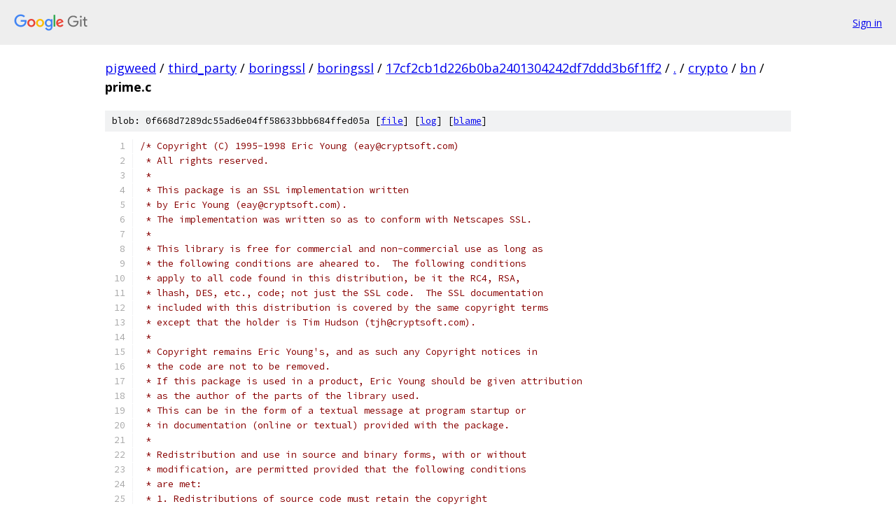

--- FILE ---
content_type: text/html; charset=utf-8
request_url: https://pigweed.googlesource.com/third_party/boringssl/boringssl/+/17cf2cb1d226b0ba2401304242df7ddd3b6f1ff2/crypto/bn/prime.c
body_size: 23414
content:
<!DOCTYPE html><html lang="en"><head><meta charset="utf-8"><meta name="viewport" content="width=device-width, initial-scale=1"><title>crypto/bn/prime.c - third_party/boringssl/boringssl - Git at Google</title><link rel="stylesheet" type="text/css" href="/+static/base.css"><link rel="stylesheet" type="text/css" href="/+static/prettify/prettify.css"><!-- default customHeadTagPart --></head><body class="Site"><header class="Site-header"><div class="Header"><a class="Header-image" href="/"><img src="//www.gstatic.com/images/branding/lockups/2x/lockup_git_color_108x24dp.png" width="108" height="24" alt="Google Git"></a><div class="Header-menu"> <a class="Header-menuItem" href="https://accounts.google.com/AccountChooser?faa=1&amp;continue=https://pigweed.googlesource.com/login/third_party/boringssl/boringssl/%2B/17cf2cb1d226b0ba2401304242df7ddd3b6f1ff2/crypto/bn/prime.c">Sign in</a> </div></div></header><div class="Site-content"><div class="Container "><div class="Breadcrumbs"><a class="Breadcrumbs-crumb" href="/?format=HTML">pigweed</a> / <a class="Breadcrumbs-crumb" href="/third_party/">third_party</a> / <a class="Breadcrumbs-crumb" href="/third_party/boringssl/">boringssl</a> / <a class="Breadcrumbs-crumb" href="/third_party/boringssl/boringssl/">boringssl</a> / <a class="Breadcrumbs-crumb" href="/third_party/boringssl/boringssl/+/17cf2cb1d226b0ba2401304242df7ddd3b6f1ff2">17cf2cb1d226b0ba2401304242df7ddd3b6f1ff2</a> / <a class="Breadcrumbs-crumb" href="/third_party/boringssl/boringssl/+/17cf2cb1d226b0ba2401304242df7ddd3b6f1ff2/">.</a> / <a class="Breadcrumbs-crumb" href="/third_party/boringssl/boringssl/+/17cf2cb1d226b0ba2401304242df7ddd3b6f1ff2/crypto">crypto</a> / <a class="Breadcrumbs-crumb" href="/third_party/boringssl/boringssl/+/17cf2cb1d226b0ba2401304242df7ddd3b6f1ff2/crypto/bn">bn</a> / <span class="Breadcrumbs-crumb">prime.c</span></div><div class="u-sha1 u-monospace BlobSha1">blob: 0f668d7289dc55ad6e04ff58633bbb684ffed05a [<a href="/third_party/boringssl/boringssl/+/17cf2cb1d226b0ba2401304242df7ddd3b6f1ff2/crypto/bn/prime.c">file</a>] [<a href="/third_party/boringssl/boringssl/+log/17cf2cb1d226b0ba2401304242df7ddd3b6f1ff2/crypto/bn/prime.c">log</a>] [<a href="/third_party/boringssl/boringssl/+blame/17cf2cb1d226b0ba2401304242df7ddd3b6f1ff2/crypto/bn/prime.c">blame</a>]</div><table class="FileContents"><tr class="u-pre u-monospace FileContents-line"><td class="u-lineNum u-noSelect FileContents-lineNum" data-line-number="1"></td><td class="FileContents-lineContents" id="1"><span class="com">/* Copyright (C) 1995-1998 Eric Young (eay@cryptsoft.com)</span></td></tr><tr class="u-pre u-monospace FileContents-line"><td class="u-lineNum u-noSelect FileContents-lineNum" data-line-number="2"></td><td class="FileContents-lineContents" id="2"><span class="com"> * All rights reserved.</span></td></tr><tr class="u-pre u-monospace FileContents-line"><td class="u-lineNum u-noSelect FileContents-lineNum" data-line-number="3"></td><td class="FileContents-lineContents" id="3"><span class="com"> *</span></td></tr><tr class="u-pre u-monospace FileContents-line"><td class="u-lineNum u-noSelect FileContents-lineNum" data-line-number="4"></td><td class="FileContents-lineContents" id="4"><span class="com"> * This package is an SSL implementation written</span></td></tr><tr class="u-pre u-monospace FileContents-line"><td class="u-lineNum u-noSelect FileContents-lineNum" data-line-number="5"></td><td class="FileContents-lineContents" id="5"><span class="com"> * by Eric Young (eay@cryptsoft.com).</span></td></tr><tr class="u-pre u-monospace FileContents-line"><td class="u-lineNum u-noSelect FileContents-lineNum" data-line-number="6"></td><td class="FileContents-lineContents" id="6"><span class="com"> * The implementation was written so as to conform with Netscapes SSL.</span></td></tr><tr class="u-pre u-monospace FileContents-line"><td class="u-lineNum u-noSelect FileContents-lineNum" data-line-number="7"></td><td class="FileContents-lineContents" id="7"><span class="com"> *</span></td></tr><tr class="u-pre u-monospace FileContents-line"><td class="u-lineNum u-noSelect FileContents-lineNum" data-line-number="8"></td><td class="FileContents-lineContents" id="8"><span class="com"> * This library is free for commercial and non-commercial use as long as</span></td></tr><tr class="u-pre u-monospace FileContents-line"><td class="u-lineNum u-noSelect FileContents-lineNum" data-line-number="9"></td><td class="FileContents-lineContents" id="9"><span class="com"> * the following conditions are aheared to.  The following conditions</span></td></tr><tr class="u-pre u-monospace FileContents-line"><td class="u-lineNum u-noSelect FileContents-lineNum" data-line-number="10"></td><td class="FileContents-lineContents" id="10"><span class="com"> * apply to all code found in this distribution, be it the RC4, RSA,</span></td></tr><tr class="u-pre u-monospace FileContents-line"><td class="u-lineNum u-noSelect FileContents-lineNum" data-line-number="11"></td><td class="FileContents-lineContents" id="11"><span class="com"> * lhash, DES, etc., code; not just the SSL code.  The SSL documentation</span></td></tr><tr class="u-pre u-monospace FileContents-line"><td class="u-lineNum u-noSelect FileContents-lineNum" data-line-number="12"></td><td class="FileContents-lineContents" id="12"><span class="com"> * included with this distribution is covered by the same copyright terms</span></td></tr><tr class="u-pre u-monospace FileContents-line"><td class="u-lineNum u-noSelect FileContents-lineNum" data-line-number="13"></td><td class="FileContents-lineContents" id="13"><span class="com"> * except that the holder is Tim Hudson (tjh@cryptsoft.com).</span></td></tr><tr class="u-pre u-monospace FileContents-line"><td class="u-lineNum u-noSelect FileContents-lineNum" data-line-number="14"></td><td class="FileContents-lineContents" id="14"><span class="com"> *</span></td></tr><tr class="u-pre u-monospace FileContents-line"><td class="u-lineNum u-noSelect FileContents-lineNum" data-line-number="15"></td><td class="FileContents-lineContents" id="15"><span class="com"> * Copyright remains Eric Young&#39;s, and as such any Copyright notices in</span></td></tr><tr class="u-pre u-monospace FileContents-line"><td class="u-lineNum u-noSelect FileContents-lineNum" data-line-number="16"></td><td class="FileContents-lineContents" id="16"><span class="com"> * the code are not to be removed.</span></td></tr><tr class="u-pre u-monospace FileContents-line"><td class="u-lineNum u-noSelect FileContents-lineNum" data-line-number="17"></td><td class="FileContents-lineContents" id="17"><span class="com"> * If this package is used in a product, Eric Young should be given attribution</span></td></tr><tr class="u-pre u-monospace FileContents-line"><td class="u-lineNum u-noSelect FileContents-lineNum" data-line-number="18"></td><td class="FileContents-lineContents" id="18"><span class="com"> * as the author of the parts of the library used.</span></td></tr><tr class="u-pre u-monospace FileContents-line"><td class="u-lineNum u-noSelect FileContents-lineNum" data-line-number="19"></td><td class="FileContents-lineContents" id="19"><span class="com"> * This can be in the form of a textual message at program startup or</span></td></tr><tr class="u-pre u-monospace FileContents-line"><td class="u-lineNum u-noSelect FileContents-lineNum" data-line-number="20"></td><td class="FileContents-lineContents" id="20"><span class="com"> * in documentation (online or textual) provided with the package.</span></td></tr><tr class="u-pre u-monospace FileContents-line"><td class="u-lineNum u-noSelect FileContents-lineNum" data-line-number="21"></td><td class="FileContents-lineContents" id="21"><span class="com"> *</span></td></tr><tr class="u-pre u-monospace FileContents-line"><td class="u-lineNum u-noSelect FileContents-lineNum" data-line-number="22"></td><td class="FileContents-lineContents" id="22"><span class="com"> * Redistribution and use in source and binary forms, with or without</span></td></tr><tr class="u-pre u-monospace FileContents-line"><td class="u-lineNum u-noSelect FileContents-lineNum" data-line-number="23"></td><td class="FileContents-lineContents" id="23"><span class="com"> * modification, are permitted provided that the following conditions</span></td></tr><tr class="u-pre u-monospace FileContents-line"><td class="u-lineNum u-noSelect FileContents-lineNum" data-line-number="24"></td><td class="FileContents-lineContents" id="24"><span class="com"> * are met:</span></td></tr><tr class="u-pre u-monospace FileContents-line"><td class="u-lineNum u-noSelect FileContents-lineNum" data-line-number="25"></td><td class="FileContents-lineContents" id="25"><span class="com"> * 1. Redistributions of source code must retain the copyright</span></td></tr><tr class="u-pre u-monospace FileContents-line"><td class="u-lineNum u-noSelect FileContents-lineNum" data-line-number="26"></td><td class="FileContents-lineContents" id="26"><span class="com"> *    notice, this list of conditions and the following disclaimer.</span></td></tr><tr class="u-pre u-monospace FileContents-line"><td class="u-lineNum u-noSelect FileContents-lineNum" data-line-number="27"></td><td class="FileContents-lineContents" id="27"><span class="com"> * 2. Redistributions in binary form must reproduce the above copyright</span></td></tr><tr class="u-pre u-monospace FileContents-line"><td class="u-lineNum u-noSelect FileContents-lineNum" data-line-number="28"></td><td class="FileContents-lineContents" id="28"><span class="com"> *    notice, this list of conditions and the following disclaimer in the</span></td></tr><tr class="u-pre u-monospace FileContents-line"><td class="u-lineNum u-noSelect FileContents-lineNum" data-line-number="29"></td><td class="FileContents-lineContents" id="29"><span class="com"> *    documentation and/or other materials provided with the distribution.</span></td></tr><tr class="u-pre u-monospace FileContents-line"><td class="u-lineNum u-noSelect FileContents-lineNum" data-line-number="30"></td><td class="FileContents-lineContents" id="30"><span class="com"> * 3. All advertising materials mentioning features or use of this software</span></td></tr><tr class="u-pre u-monospace FileContents-line"><td class="u-lineNum u-noSelect FileContents-lineNum" data-line-number="31"></td><td class="FileContents-lineContents" id="31"><span class="com"> *    must display the following acknowledgement:</span></td></tr><tr class="u-pre u-monospace FileContents-line"><td class="u-lineNum u-noSelect FileContents-lineNum" data-line-number="32"></td><td class="FileContents-lineContents" id="32"><span class="com"> *    &quot;This product includes cryptographic software written by</span></td></tr><tr class="u-pre u-monospace FileContents-line"><td class="u-lineNum u-noSelect FileContents-lineNum" data-line-number="33"></td><td class="FileContents-lineContents" id="33"><span class="com"> *     Eric Young (eay@cryptsoft.com)&quot;</span></td></tr><tr class="u-pre u-monospace FileContents-line"><td class="u-lineNum u-noSelect FileContents-lineNum" data-line-number="34"></td><td class="FileContents-lineContents" id="34"><span class="com"> *    The word &#39;cryptographic&#39; can be left out if the rouines from the library</span></td></tr><tr class="u-pre u-monospace FileContents-line"><td class="u-lineNum u-noSelect FileContents-lineNum" data-line-number="35"></td><td class="FileContents-lineContents" id="35"><span class="com"> *    being used are not cryptographic related :-).</span></td></tr><tr class="u-pre u-monospace FileContents-line"><td class="u-lineNum u-noSelect FileContents-lineNum" data-line-number="36"></td><td class="FileContents-lineContents" id="36"><span class="com"> * 4. If you include any Windows specific code (or a derivative thereof) from</span></td></tr><tr class="u-pre u-monospace FileContents-line"><td class="u-lineNum u-noSelect FileContents-lineNum" data-line-number="37"></td><td class="FileContents-lineContents" id="37"><span class="com"> *    the apps directory (application code) you must include an acknowledgement:</span></td></tr><tr class="u-pre u-monospace FileContents-line"><td class="u-lineNum u-noSelect FileContents-lineNum" data-line-number="38"></td><td class="FileContents-lineContents" id="38"><span class="com"> *    &quot;This product includes software written by Tim Hudson (tjh@cryptsoft.com)&quot;</span></td></tr><tr class="u-pre u-monospace FileContents-line"><td class="u-lineNum u-noSelect FileContents-lineNum" data-line-number="39"></td><td class="FileContents-lineContents" id="39"><span class="com"> *</span></td></tr><tr class="u-pre u-monospace FileContents-line"><td class="u-lineNum u-noSelect FileContents-lineNum" data-line-number="40"></td><td class="FileContents-lineContents" id="40"><span class="com"> * THIS SOFTWARE IS PROVIDED BY ERIC YOUNG ``AS IS&#39;&#39; AND</span></td></tr><tr class="u-pre u-monospace FileContents-line"><td class="u-lineNum u-noSelect FileContents-lineNum" data-line-number="41"></td><td class="FileContents-lineContents" id="41"><span class="com"> * ANY EXPRESS OR IMPLIED WARRANTIES, INCLUDING, BUT NOT LIMITED TO, THE</span></td></tr><tr class="u-pre u-monospace FileContents-line"><td class="u-lineNum u-noSelect FileContents-lineNum" data-line-number="42"></td><td class="FileContents-lineContents" id="42"><span class="com"> * IMPLIED WARRANTIES OF MERCHANTABILITY AND FITNESS FOR A PARTICULAR PURPOSE</span></td></tr><tr class="u-pre u-monospace FileContents-line"><td class="u-lineNum u-noSelect FileContents-lineNum" data-line-number="43"></td><td class="FileContents-lineContents" id="43"><span class="com"> * ARE DISCLAIMED.  IN NO EVENT SHALL THE AUTHOR OR CONTRIBUTORS BE LIABLE</span></td></tr><tr class="u-pre u-monospace FileContents-line"><td class="u-lineNum u-noSelect FileContents-lineNum" data-line-number="44"></td><td class="FileContents-lineContents" id="44"><span class="com"> * FOR ANY DIRECT, INDIRECT, INCIDENTAL, SPECIAL, EXEMPLARY, OR CONSEQUENTIAL</span></td></tr><tr class="u-pre u-monospace FileContents-line"><td class="u-lineNum u-noSelect FileContents-lineNum" data-line-number="45"></td><td class="FileContents-lineContents" id="45"><span class="com"> * DAMAGES (INCLUDING, BUT NOT LIMITED TO, PROCUREMENT OF SUBSTITUTE GOODS</span></td></tr><tr class="u-pre u-monospace FileContents-line"><td class="u-lineNum u-noSelect FileContents-lineNum" data-line-number="46"></td><td class="FileContents-lineContents" id="46"><span class="com"> * OR SERVICES; LOSS OF USE, DATA, OR PROFITS; OR BUSINESS INTERRUPTION)</span></td></tr><tr class="u-pre u-monospace FileContents-line"><td class="u-lineNum u-noSelect FileContents-lineNum" data-line-number="47"></td><td class="FileContents-lineContents" id="47"><span class="com"> * HOWEVER CAUSED AND ON ANY THEORY OF LIABILITY, WHETHER IN CONTRACT, STRICT</span></td></tr><tr class="u-pre u-monospace FileContents-line"><td class="u-lineNum u-noSelect FileContents-lineNum" data-line-number="48"></td><td class="FileContents-lineContents" id="48"><span class="com"> * LIABILITY, OR TORT (INCLUDING NEGLIGENCE OR OTHERWISE) ARISING IN ANY WAY</span></td></tr><tr class="u-pre u-monospace FileContents-line"><td class="u-lineNum u-noSelect FileContents-lineNum" data-line-number="49"></td><td class="FileContents-lineContents" id="49"><span class="com"> * OUT OF THE USE OF THIS SOFTWARE, EVEN IF ADVISED OF THE POSSIBILITY OF</span></td></tr><tr class="u-pre u-monospace FileContents-line"><td class="u-lineNum u-noSelect FileContents-lineNum" data-line-number="50"></td><td class="FileContents-lineContents" id="50"><span class="com"> * SUCH DAMAGE.</span></td></tr><tr class="u-pre u-monospace FileContents-line"><td class="u-lineNum u-noSelect FileContents-lineNum" data-line-number="51"></td><td class="FileContents-lineContents" id="51"><span class="com"> *</span></td></tr><tr class="u-pre u-monospace FileContents-line"><td class="u-lineNum u-noSelect FileContents-lineNum" data-line-number="52"></td><td class="FileContents-lineContents" id="52"><span class="com"> * The licence and distribution terms for any publically available version or</span></td></tr><tr class="u-pre u-monospace FileContents-line"><td class="u-lineNum u-noSelect FileContents-lineNum" data-line-number="53"></td><td class="FileContents-lineContents" id="53"><span class="com"> * derivative of this code cannot be changed.  i.e. this code cannot simply be</span></td></tr><tr class="u-pre u-monospace FileContents-line"><td class="u-lineNum u-noSelect FileContents-lineNum" data-line-number="54"></td><td class="FileContents-lineContents" id="54"><span class="com"> * copied and put under another distribution licence</span></td></tr><tr class="u-pre u-monospace FileContents-line"><td class="u-lineNum u-noSelect FileContents-lineNum" data-line-number="55"></td><td class="FileContents-lineContents" id="55"><span class="com"> * [including the GNU Public Licence.]</span></td></tr><tr class="u-pre u-monospace FileContents-line"><td class="u-lineNum u-noSelect FileContents-lineNum" data-line-number="56"></td><td class="FileContents-lineContents" id="56"><span class="com"> */</span></td></tr><tr class="u-pre u-monospace FileContents-line"><td class="u-lineNum u-noSelect FileContents-lineNum" data-line-number="57"></td><td class="FileContents-lineContents" id="57"><span class="com">/* ====================================================================</span></td></tr><tr class="u-pre u-monospace FileContents-line"><td class="u-lineNum u-noSelect FileContents-lineNum" data-line-number="58"></td><td class="FileContents-lineContents" id="58"><span class="com"> * Copyright (c) 1998-2001 The OpenSSL Project.  All rights reserved.</span></td></tr><tr class="u-pre u-monospace FileContents-line"><td class="u-lineNum u-noSelect FileContents-lineNum" data-line-number="59"></td><td class="FileContents-lineContents" id="59"><span class="com"> *</span></td></tr><tr class="u-pre u-monospace FileContents-line"><td class="u-lineNum u-noSelect FileContents-lineNum" data-line-number="60"></td><td class="FileContents-lineContents" id="60"><span class="com"> * Redistribution and use in source and binary forms, with or without</span></td></tr><tr class="u-pre u-monospace FileContents-line"><td class="u-lineNum u-noSelect FileContents-lineNum" data-line-number="61"></td><td class="FileContents-lineContents" id="61"><span class="com"> * modification, are permitted provided that the following conditions</span></td></tr><tr class="u-pre u-monospace FileContents-line"><td class="u-lineNum u-noSelect FileContents-lineNum" data-line-number="62"></td><td class="FileContents-lineContents" id="62"><span class="com"> * are met:</span></td></tr><tr class="u-pre u-monospace FileContents-line"><td class="u-lineNum u-noSelect FileContents-lineNum" data-line-number="63"></td><td class="FileContents-lineContents" id="63"><span class="com"> *</span></td></tr><tr class="u-pre u-monospace FileContents-line"><td class="u-lineNum u-noSelect FileContents-lineNum" data-line-number="64"></td><td class="FileContents-lineContents" id="64"><span class="com"> * 1. Redistributions of source code must retain the above copyright</span></td></tr><tr class="u-pre u-monospace FileContents-line"><td class="u-lineNum u-noSelect FileContents-lineNum" data-line-number="65"></td><td class="FileContents-lineContents" id="65"><span class="com"> *    notice, this list of conditions and the following disclaimer.</span></td></tr><tr class="u-pre u-monospace FileContents-line"><td class="u-lineNum u-noSelect FileContents-lineNum" data-line-number="66"></td><td class="FileContents-lineContents" id="66"><span class="com"> *</span></td></tr><tr class="u-pre u-monospace FileContents-line"><td class="u-lineNum u-noSelect FileContents-lineNum" data-line-number="67"></td><td class="FileContents-lineContents" id="67"><span class="com"> * 2. Redistributions in binary form must reproduce the above copyright</span></td></tr><tr class="u-pre u-monospace FileContents-line"><td class="u-lineNum u-noSelect FileContents-lineNum" data-line-number="68"></td><td class="FileContents-lineContents" id="68"><span class="com"> *    notice, this list of conditions and the following disclaimer in</span></td></tr><tr class="u-pre u-monospace FileContents-line"><td class="u-lineNum u-noSelect FileContents-lineNum" data-line-number="69"></td><td class="FileContents-lineContents" id="69"><span class="com"> *    the documentation and/or other materials provided with the</span></td></tr><tr class="u-pre u-monospace FileContents-line"><td class="u-lineNum u-noSelect FileContents-lineNum" data-line-number="70"></td><td class="FileContents-lineContents" id="70"><span class="com"> *    distribution.</span></td></tr><tr class="u-pre u-monospace FileContents-line"><td class="u-lineNum u-noSelect FileContents-lineNum" data-line-number="71"></td><td class="FileContents-lineContents" id="71"><span class="com"> *</span></td></tr><tr class="u-pre u-monospace FileContents-line"><td class="u-lineNum u-noSelect FileContents-lineNum" data-line-number="72"></td><td class="FileContents-lineContents" id="72"><span class="com"> * 3. All advertising materials mentioning features or use of this</span></td></tr><tr class="u-pre u-monospace FileContents-line"><td class="u-lineNum u-noSelect FileContents-lineNum" data-line-number="73"></td><td class="FileContents-lineContents" id="73"><span class="com"> *    software must display the following acknowledgment:</span></td></tr><tr class="u-pre u-monospace FileContents-line"><td class="u-lineNum u-noSelect FileContents-lineNum" data-line-number="74"></td><td class="FileContents-lineContents" id="74"><span class="com"> *    &quot;This product includes software developed by the OpenSSL Project</span></td></tr><tr class="u-pre u-monospace FileContents-line"><td class="u-lineNum u-noSelect FileContents-lineNum" data-line-number="75"></td><td class="FileContents-lineContents" id="75"><span class="com"> *    for use in the OpenSSL Toolkit. (http://www.openssl.org/)&quot;</span></td></tr><tr class="u-pre u-monospace FileContents-line"><td class="u-lineNum u-noSelect FileContents-lineNum" data-line-number="76"></td><td class="FileContents-lineContents" id="76"><span class="com"> *</span></td></tr><tr class="u-pre u-monospace FileContents-line"><td class="u-lineNum u-noSelect FileContents-lineNum" data-line-number="77"></td><td class="FileContents-lineContents" id="77"><span class="com"> * 4. The names &quot;OpenSSL Toolkit&quot; and &quot;OpenSSL Project&quot; must not be used to</span></td></tr><tr class="u-pre u-monospace FileContents-line"><td class="u-lineNum u-noSelect FileContents-lineNum" data-line-number="78"></td><td class="FileContents-lineContents" id="78"><span class="com"> *    endorse or promote products derived from this software without</span></td></tr><tr class="u-pre u-monospace FileContents-line"><td class="u-lineNum u-noSelect FileContents-lineNum" data-line-number="79"></td><td class="FileContents-lineContents" id="79"><span class="com"> *    prior written permission. For written permission, please contact</span></td></tr><tr class="u-pre u-monospace FileContents-line"><td class="u-lineNum u-noSelect FileContents-lineNum" data-line-number="80"></td><td class="FileContents-lineContents" id="80"><span class="com"> *    openssl-core@openssl.org.</span></td></tr><tr class="u-pre u-monospace FileContents-line"><td class="u-lineNum u-noSelect FileContents-lineNum" data-line-number="81"></td><td class="FileContents-lineContents" id="81"><span class="com"> *</span></td></tr><tr class="u-pre u-monospace FileContents-line"><td class="u-lineNum u-noSelect FileContents-lineNum" data-line-number="82"></td><td class="FileContents-lineContents" id="82"><span class="com"> * 5. Products derived from this software may not be called &quot;OpenSSL&quot;</span></td></tr><tr class="u-pre u-monospace FileContents-line"><td class="u-lineNum u-noSelect FileContents-lineNum" data-line-number="83"></td><td class="FileContents-lineContents" id="83"><span class="com"> *    nor may &quot;OpenSSL&quot; appear in their names without prior written</span></td></tr><tr class="u-pre u-monospace FileContents-line"><td class="u-lineNum u-noSelect FileContents-lineNum" data-line-number="84"></td><td class="FileContents-lineContents" id="84"><span class="com"> *    permission of the OpenSSL Project.</span></td></tr><tr class="u-pre u-monospace FileContents-line"><td class="u-lineNum u-noSelect FileContents-lineNum" data-line-number="85"></td><td class="FileContents-lineContents" id="85"><span class="com"> *</span></td></tr><tr class="u-pre u-monospace FileContents-line"><td class="u-lineNum u-noSelect FileContents-lineNum" data-line-number="86"></td><td class="FileContents-lineContents" id="86"><span class="com"> * 6. Redistributions of any form whatsoever must retain the following</span></td></tr><tr class="u-pre u-monospace FileContents-line"><td class="u-lineNum u-noSelect FileContents-lineNum" data-line-number="87"></td><td class="FileContents-lineContents" id="87"><span class="com"> *    acknowledgment:</span></td></tr><tr class="u-pre u-monospace FileContents-line"><td class="u-lineNum u-noSelect FileContents-lineNum" data-line-number="88"></td><td class="FileContents-lineContents" id="88"><span class="com"> *    &quot;This product includes software developed by the OpenSSL Project</span></td></tr><tr class="u-pre u-monospace FileContents-line"><td class="u-lineNum u-noSelect FileContents-lineNum" data-line-number="89"></td><td class="FileContents-lineContents" id="89"><span class="com"> *    for use in the OpenSSL Toolkit (http://www.openssl.org/)&quot;</span></td></tr><tr class="u-pre u-monospace FileContents-line"><td class="u-lineNum u-noSelect FileContents-lineNum" data-line-number="90"></td><td class="FileContents-lineContents" id="90"><span class="com"> *</span></td></tr><tr class="u-pre u-monospace FileContents-line"><td class="u-lineNum u-noSelect FileContents-lineNum" data-line-number="91"></td><td class="FileContents-lineContents" id="91"><span class="com"> * THIS SOFTWARE IS PROVIDED BY THE OpenSSL PROJECT ``AS IS&#39;&#39; AND ANY</span></td></tr><tr class="u-pre u-monospace FileContents-line"><td class="u-lineNum u-noSelect FileContents-lineNum" data-line-number="92"></td><td class="FileContents-lineContents" id="92"><span class="com"> * EXPRESSED OR IMPLIED WARRANTIES, INCLUDING, BUT NOT LIMITED TO, THE</span></td></tr><tr class="u-pre u-monospace FileContents-line"><td class="u-lineNum u-noSelect FileContents-lineNum" data-line-number="93"></td><td class="FileContents-lineContents" id="93"><span class="com"> * IMPLIED WARRANTIES OF MERCHANTABILITY AND FITNESS FOR A PARTICULAR</span></td></tr><tr class="u-pre u-monospace FileContents-line"><td class="u-lineNum u-noSelect FileContents-lineNum" data-line-number="94"></td><td class="FileContents-lineContents" id="94"><span class="com"> * PURPOSE ARE DISCLAIMED.  IN NO EVENT SHALL THE OpenSSL PROJECT OR</span></td></tr><tr class="u-pre u-monospace FileContents-line"><td class="u-lineNum u-noSelect FileContents-lineNum" data-line-number="95"></td><td class="FileContents-lineContents" id="95"><span class="com"> * ITS CONTRIBUTORS BE LIABLE FOR ANY DIRECT, INDIRECT, INCIDENTAL,</span></td></tr><tr class="u-pre u-monospace FileContents-line"><td class="u-lineNum u-noSelect FileContents-lineNum" data-line-number="96"></td><td class="FileContents-lineContents" id="96"><span class="com"> * SPECIAL, EXEMPLARY, OR CONSEQUENTIAL DAMAGES (INCLUDING, BUT</span></td></tr><tr class="u-pre u-monospace FileContents-line"><td class="u-lineNum u-noSelect FileContents-lineNum" data-line-number="97"></td><td class="FileContents-lineContents" id="97"><span class="com"> * NOT LIMITED TO, PROCUREMENT OF SUBSTITUTE GOODS OR SERVICES;</span></td></tr><tr class="u-pre u-monospace FileContents-line"><td class="u-lineNum u-noSelect FileContents-lineNum" data-line-number="98"></td><td class="FileContents-lineContents" id="98"><span class="com"> * LOSS OF USE, DATA, OR PROFITS; OR BUSINESS INTERRUPTION)</span></td></tr><tr class="u-pre u-monospace FileContents-line"><td class="u-lineNum u-noSelect FileContents-lineNum" data-line-number="99"></td><td class="FileContents-lineContents" id="99"><span class="com"> * HOWEVER CAUSED AND ON ANY THEORY OF LIABILITY, WHETHER IN CONTRACT,</span></td></tr><tr class="u-pre u-monospace FileContents-line"><td class="u-lineNum u-noSelect FileContents-lineNum" data-line-number="100"></td><td class="FileContents-lineContents" id="100"><span class="com"> * STRICT LIABILITY, OR TORT (INCLUDING NEGLIGENCE OR OTHERWISE)</span></td></tr><tr class="u-pre u-monospace FileContents-line"><td class="u-lineNum u-noSelect FileContents-lineNum" data-line-number="101"></td><td class="FileContents-lineContents" id="101"><span class="com"> * ARISING IN ANY WAY OUT OF THE USE OF THIS SOFTWARE, EVEN IF ADVISED</span></td></tr><tr class="u-pre u-monospace FileContents-line"><td class="u-lineNum u-noSelect FileContents-lineNum" data-line-number="102"></td><td class="FileContents-lineContents" id="102"><span class="com"> * OF THE POSSIBILITY OF SUCH DAMAGE.</span></td></tr><tr class="u-pre u-monospace FileContents-line"><td class="u-lineNum u-noSelect FileContents-lineNum" data-line-number="103"></td><td class="FileContents-lineContents" id="103"><span class="com"> * ====================================================================</span></td></tr><tr class="u-pre u-monospace FileContents-line"><td class="u-lineNum u-noSelect FileContents-lineNum" data-line-number="104"></td><td class="FileContents-lineContents" id="104"><span class="com"> *</span></td></tr><tr class="u-pre u-monospace FileContents-line"><td class="u-lineNum u-noSelect FileContents-lineNum" data-line-number="105"></td><td class="FileContents-lineContents" id="105"><span class="com"> * This product includes cryptographic software written by Eric Young</span></td></tr><tr class="u-pre u-monospace FileContents-line"><td class="u-lineNum u-noSelect FileContents-lineNum" data-line-number="106"></td><td class="FileContents-lineContents" id="106"><span class="com"> * (eay@cryptsoft.com).  This product includes software written by Tim</span></td></tr><tr class="u-pre u-monospace FileContents-line"><td class="u-lineNum u-noSelect FileContents-lineNum" data-line-number="107"></td><td class="FileContents-lineContents" id="107"><span class="com"> * Hudson (tjh@cryptsoft.com). */</span></td></tr><tr class="u-pre u-monospace FileContents-line"><td class="u-lineNum u-noSelect FileContents-lineNum" data-line-number="108"></td><td class="FileContents-lineContents" id="108"></td></tr><tr class="u-pre u-monospace FileContents-line"><td class="u-lineNum u-noSelect FileContents-lineNum" data-line-number="109"></td><td class="FileContents-lineContents" id="109"><span class="com">#include</span><span class="pln"> </span><span class="str">&lt;openssl/bn.h&gt;</span></td></tr><tr class="u-pre u-monospace FileContents-line"><td class="u-lineNum u-noSelect FileContents-lineNum" data-line-number="110"></td><td class="FileContents-lineContents" id="110"></td></tr><tr class="u-pre u-monospace FileContents-line"><td class="u-lineNum u-noSelect FileContents-lineNum" data-line-number="111"></td><td class="FileContents-lineContents" id="111"><span class="com">#include</span><span class="pln"> </span><span class="str">&lt;openssl/err.h&gt;</span></td></tr><tr class="u-pre u-monospace FileContents-line"><td class="u-lineNum u-noSelect FileContents-lineNum" data-line-number="112"></td><td class="FileContents-lineContents" id="112"><span class="com">#include</span><span class="pln"> </span><span class="str">&lt;openssl/mem.h&gt;</span></td></tr><tr class="u-pre u-monospace FileContents-line"><td class="u-lineNum u-noSelect FileContents-lineNum" data-line-number="113"></td><td class="FileContents-lineContents" id="113"></td></tr><tr class="u-pre u-monospace FileContents-line"><td class="u-lineNum u-noSelect FileContents-lineNum" data-line-number="114"></td><td class="FileContents-lineContents" id="114"><span class="com">#include</span><span class="pln"> </span><span class="str">&quot;internal.h&quot;</span></td></tr><tr class="u-pre u-monospace FileContents-line"><td class="u-lineNum u-noSelect FileContents-lineNum" data-line-number="115"></td><td class="FileContents-lineContents" id="115"></td></tr><tr class="u-pre u-monospace FileContents-line"><td class="u-lineNum u-noSelect FileContents-lineNum" data-line-number="116"></td><td class="FileContents-lineContents" id="116"><span class="com">/* number of Miller-Rabin iterations for an error rate  of less than 2^-80</span></td></tr><tr class="u-pre u-monospace FileContents-line"><td class="u-lineNum u-noSelect FileContents-lineNum" data-line-number="117"></td><td class="FileContents-lineContents" id="117"><span class="com"> * for random &#39;b&#39;-bit input, b &gt;= 100 (taken from table 4.4 in the Handbook</span></td></tr><tr class="u-pre u-monospace FileContents-line"><td class="u-lineNum u-noSelect FileContents-lineNum" data-line-number="118"></td><td class="FileContents-lineContents" id="118"><span class="com"> * of Applied Cryptography [Menezes, van Oorschot, Vanstone; CRC Press 1996];</span></td></tr><tr class="u-pre u-monospace FileContents-line"><td class="u-lineNum u-noSelect FileContents-lineNum" data-line-number="119"></td><td class="FileContents-lineContents" id="119"><span class="com"> * original paper: Damgaard, Landrock, Pomerance: Average case error estimates</span></td></tr><tr class="u-pre u-monospace FileContents-line"><td class="u-lineNum u-noSelect FileContents-lineNum" data-line-number="120"></td><td class="FileContents-lineContents" id="120"><span class="com"> * for the strong probable prime test. -- Math. Comp. 61 (1993) 177-194) */</span></td></tr><tr class="u-pre u-monospace FileContents-line"><td class="u-lineNum u-noSelect FileContents-lineNum" data-line-number="121"></td><td class="FileContents-lineContents" id="121"><span class="com">#define</span><span class="pln"> BN_prime_checks_for_size</span><span class="pun">(</span><span class="pln">b</span><span class="pun">)</span><span class="pln"> </span><span class="pun">((</span><span class="pln">b</span><span class="pun">)</span><span class="pln"> </span><span class="pun">&gt;=</span><span class="pln"> </span><span class="lit">1300</span><span class="pln"> </span><span class="pun">?</span><span class="pln">  </span><span class="lit">2</span><span class="pln"> </span><span class="pun">:</span><span class="pln"> \</span></td></tr><tr class="u-pre u-monospace FileContents-line"><td class="u-lineNum u-noSelect FileContents-lineNum" data-line-number="122"></td><td class="FileContents-lineContents" id="122"><span class="pln">                                </span><span class="pun">(</span><span class="pln">b</span><span class="pun">)</span><span class="pln"> </span><span class="pun">&gt;=</span><span class="pln">  </span><span class="lit">850</span><span class="pln"> </span><span class="pun">?</span><span class="pln">  </span><span class="lit">3</span><span class="pln"> </span><span class="pun">:</span><span class="pln"> \</span></td></tr><tr class="u-pre u-monospace FileContents-line"><td class="u-lineNum u-noSelect FileContents-lineNum" data-line-number="123"></td><td class="FileContents-lineContents" id="123"><span class="pln">                                </span><span class="pun">(</span><span class="pln">b</span><span class="pun">)</span><span class="pln"> </span><span class="pun">&gt;=</span><span class="pln">  </span><span class="lit">650</span><span class="pln"> </span><span class="pun">?</span><span class="pln">  </span><span class="lit">4</span><span class="pln"> </span><span class="pun">:</span><span class="pln"> \</span></td></tr><tr class="u-pre u-monospace FileContents-line"><td class="u-lineNum u-noSelect FileContents-lineNum" data-line-number="124"></td><td class="FileContents-lineContents" id="124"><span class="pln">                                </span><span class="pun">(</span><span class="pln">b</span><span class="pun">)</span><span class="pln"> </span><span class="pun">&gt;=</span><span class="pln">  </span><span class="lit">550</span><span class="pln"> </span><span class="pun">?</span><span class="pln">  </span><span class="lit">5</span><span class="pln"> </span><span class="pun">:</span><span class="pln"> \</span></td></tr><tr class="u-pre u-monospace FileContents-line"><td class="u-lineNum u-noSelect FileContents-lineNum" data-line-number="125"></td><td class="FileContents-lineContents" id="125"><span class="pln">                                </span><span class="pun">(</span><span class="pln">b</span><span class="pun">)</span><span class="pln"> </span><span class="pun">&gt;=</span><span class="pln">  </span><span class="lit">450</span><span class="pln"> </span><span class="pun">?</span><span class="pln">  </span><span class="lit">6</span><span class="pln"> </span><span class="pun">:</span><span class="pln"> \</span></td></tr><tr class="u-pre u-monospace FileContents-line"><td class="u-lineNum u-noSelect FileContents-lineNum" data-line-number="126"></td><td class="FileContents-lineContents" id="126"><span class="pln">                                </span><span class="pun">(</span><span class="pln">b</span><span class="pun">)</span><span class="pln"> </span><span class="pun">&gt;=</span><span class="pln">  </span><span class="lit">400</span><span class="pln"> </span><span class="pun">?</span><span class="pln">  </span><span class="lit">7</span><span class="pln"> </span><span class="pun">:</span><span class="pln"> \</span></td></tr><tr class="u-pre u-monospace FileContents-line"><td class="u-lineNum u-noSelect FileContents-lineNum" data-line-number="127"></td><td class="FileContents-lineContents" id="127"><span class="pln">                                </span><span class="pun">(</span><span class="pln">b</span><span class="pun">)</span><span class="pln"> </span><span class="pun">&gt;=</span><span class="pln">  </span><span class="lit">350</span><span class="pln"> </span><span class="pun">?</span><span class="pln">  </span><span class="lit">8</span><span class="pln"> </span><span class="pun">:</span><span class="pln"> \</span></td></tr><tr class="u-pre u-monospace FileContents-line"><td class="u-lineNum u-noSelect FileContents-lineNum" data-line-number="128"></td><td class="FileContents-lineContents" id="128"><span class="pln">                                </span><span class="pun">(</span><span class="pln">b</span><span class="pun">)</span><span class="pln"> </span><span class="pun">&gt;=</span><span class="pln">  </span><span class="lit">300</span><span class="pln"> </span><span class="pun">?</span><span class="pln">  </span><span class="lit">9</span><span class="pln"> </span><span class="pun">:</span><span class="pln"> \</span></td></tr><tr class="u-pre u-monospace FileContents-line"><td class="u-lineNum u-noSelect FileContents-lineNum" data-line-number="129"></td><td class="FileContents-lineContents" id="129"><span class="pln">                                </span><span class="pun">(</span><span class="pln">b</span><span class="pun">)</span><span class="pln"> </span><span class="pun">&gt;=</span><span class="pln">  </span><span class="lit">250</span><span class="pln"> </span><span class="pun">?</span><span class="pln"> </span><span class="lit">12</span><span class="pln"> </span><span class="pun">:</span><span class="pln"> \</span></td></tr><tr class="u-pre u-monospace FileContents-line"><td class="u-lineNum u-noSelect FileContents-lineNum" data-line-number="130"></td><td class="FileContents-lineContents" id="130"><span class="pln">                                </span><span class="pun">(</span><span class="pln">b</span><span class="pun">)</span><span class="pln"> </span><span class="pun">&gt;=</span><span class="pln">  </span><span class="lit">200</span><span class="pln"> </span><span class="pun">?</span><span class="pln"> </span><span class="lit">15</span><span class="pln"> </span><span class="pun">:</span><span class="pln"> \</span></td></tr><tr class="u-pre u-monospace FileContents-line"><td class="u-lineNum u-noSelect FileContents-lineNum" data-line-number="131"></td><td class="FileContents-lineContents" id="131"><span class="pln">                                </span><span class="pun">(</span><span class="pln">b</span><span class="pun">)</span><span class="pln"> </span><span class="pun">&gt;=</span><span class="pln">  </span><span class="lit">150</span><span class="pln"> </span><span class="pun">?</span><span class="pln"> </span><span class="lit">18</span><span class="pln"> </span><span class="pun">:</span><span class="pln"> \</span></td></tr><tr class="u-pre u-monospace FileContents-line"><td class="u-lineNum u-noSelect FileContents-lineNum" data-line-number="132"></td><td class="FileContents-lineContents" id="132"><span class="pln">                                </span><span class="com">/* b &gt;= 100 */</span><span class="pln"> </span><span class="lit">27</span><span class="pun">)</span></td></tr><tr class="u-pre u-monospace FileContents-line"><td class="u-lineNum u-noSelect FileContents-lineNum" data-line-number="133"></td><td class="FileContents-lineContents" id="133"></td></tr><tr class="u-pre u-monospace FileContents-line"><td class="u-lineNum u-noSelect FileContents-lineNum" data-line-number="134"></td><td class="FileContents-lineContents" id="134"><span class="com">/* The quick sieve algorithm approach to weeding out primes is Philip</span></td></tr><tr class="u-pre u-monospace FileContents-line"><td class="u-lineNum u-noSelect FileContents-lineNum" data-line-number="135"></td><td class="FileContents-lineContents" id="135"><span class="com"> * Zimmermann&#39;s, as implemented in PGP.  I have had a read of his comments and</span></td></tr><tr class="u-pre u-monospace FileContents-line"><td class="u-lineNum u-noSelect FileContents-lineNum" data-line-number="136"></td><td class="FileContents-lineContents" id="136"><span class="com"> * implemented my own version. */</span></td></tr><tr class="u-pre u-monospace FileContents-line"><td class="u-lineNum u-noSelect FileContents-lineNum" data-line-number="137"></td><td class="FileContents-lineContents" id="137"></td></tr><tr class="u-pre u-monospace FileContents-line"><td class="u-lineNum u-noSelect FileContents-lineNum" data-line-number="138"></td><td class="FileContents-lineContents" id="138"><span class="com">/* NUMPRIMES is the number of primes that fit into a uint16_t. */</span></td></tr><tr class="u-pre u-monospace FileContents-line"><td class="u-lineNum u-noSelect FileContents-lineNum" data-line-number="139"></td><td class="FileContents-lineContents" id="139"><span class="com">#define</span><span class="pln"> NUMPRIMES </span><span class="lit">2048</span></td></tr><tr class="u-pre u-monospace FileContents-line"><td class="u-lineNum u-noSelect FileContents-lineNum" data-line-number="140"></td><td class="FileContents-lineContents" id="140"></td></tr><tr class="u-pre u-monospace FileContents-line"><td class="u-lineNum u-noSelect FileContents-lineNum" data-line-number="141"></td><td class="FileContents-lineContents" id="141"><span class="com">/* primes contains all the primes that fit into a uint16_t. */</span></td></tr><tr class="u-pre u-monospace FileContents-line"><td class="u-lineNum u-noSelect FileContents-lineNum" data-line-number="142"></td><td class="FileContents-lineContents" id="142"><span class="kwd">static</span><span class="pln"> </span><span class="kwd">const</span><span class="pln"> </span><span class="typ">uint16_t</span><span class="pln"> primes</span><span class="pun">[</span><span class="pln">NUMPRIMES</span><span class="pun">]</span><span class="pln"> </span><span class="pun">=</span><span class="pln"> </span><span class="pun">{</span></td></tr><tr class="u-pre u-monospace FileContents-line"><td class="u-lineNum u-noSelect FileContents-lineNum" data-line-number="143"></td><td class="FileContents-lineContents" id="143"><span class="pln">    </span><span class="lit">2</span><span class="pun">,</span><span class="pln">     </span><span class="lit">3</span><span class="pun">,</span><span class="pln">     </span><span class="lit">5</span><span class="pun">,</span><span class="pln">     </span><span class="lit">7</span><span class="pun">,</span><span class="pln">     </span><span class="lit">11</span><span class="pun">,</span><span class="pln">    </span><span class="lit">13</span><span class="pun">,</span><span class="pln">    </span><span class="lit">17</span><span class="pun">,</span><span class="pln">    </span><span class="lit">19</span><span class="pun">,</span><span class="pln">    </span><span class="lit">23</span><span class="pun">,</span><span class="pln">    </span><span class="lit">29</span><span class="pun">,</span><span class="pln">    </span><span class="lit">31</span><span class="pun">,</span></td></tr><tr class="u-pre u-monospace FileContents-line"><td class="u-lineNum u-noSelect FileContents-lineNum" data-line-number="144"></td><td class="FileContents-lineContents" id="144"><span class="pln">    </span><span class="lit">37</span><span class="pun">,</span><span class="pln">    </span><span class="lit">41</span><span class="pun">,</span><span class="pln">    </span><span class="lit">43</span><span class="pun">,</span><span class="pln">    </span><span class="lit">47</span><span class="pun">,</span><span class="pln">    </span><span class="lit">53</span><span class="pun">,</span><span class="pln">    </span><span class="lit">59</span><span class="pun">,</span><span class="pln">    </span><span class="lit">61</span><span class="pun">,</span><span class="pln">    </span><span class="lit">67</span><span class="pun">,</span><span class="pln">    </span><span class="lit">71</span><span class="pun">,</span><span class="pln">    </span><span class="lit">73</span><span class="pun">,</span><span class="pln">    </span><span class="lit">79</span><span class="pun">,</span></td></tr><tr class="u-pre u-monospace FileContents-line"><td class="u-lineNum u-noSelect FileContents-lineNum" data-line-number="145"></td><td class="FileContents-lineContents" id="145"><span class="pln">    </span><span class="lit">83</span><span class="pun">,</span><span class="pln">    </span><span class="lit">89</span><span class="pun">,</span><span class="pln">    </span><span class="lit">97</span><span class="pun">,</span><span class="pln">    </span><span class="lit">101</span><span class="pun">,</span><span class="pln">   </span><span class="lit">103</span><span class="pun">,</span><span class="pln">   </span><span class="lit">107</span><span class="pun">,</span><span class="pln">   </span><span class="lit">109</span><span class="pun">,</span><span class="pln">   </span><span class="lit">113</span><span class="pun">,</span><span class="pln">   </span><span class="lit">127</span><span class="pun">,</span><span class="pln">   </span><span class="lit">131</span><span class="pun">,</span><span class="pln">   </span><span class="lit">137</span><span class="pun">,</span></td></tr><tr class="u-pre u-monospace FileContents-line"><td class="u-lineNum u-noSelect FileContents-lineNum" data-line-number="146"></td><td class="FileContents-lineContents" id="146"><span class="pln">    </span><span class="lit">139</span><span class="pun">,</span><span class="pln">   </span><span class="lit">149</span><span class="pun">,</span><span class="pln">   </span><span class="lit">151</span><span class="pun">,</span><span class="pln">   </span><span class="lit">157</span><span class="pun">,</span><span class="pln">   </span><span class="lit">163</span><span class="pun">,</span><span class="pln">   </span><span class="lit">167</span><span class="pun">,</span><span class="pln">   </span><span class="lit">173</span><span class="pun">,</span><span class="pln">   </span><span class="lit">179</span><span class="pun">,</span><span class="pln">   </span><span class="lit">181</span><span class="pun">,</span><span class="pln">   </span><span class="lit">191</span><span class="pun">,</span><span class="pln">   </span><span class="lit">193</span><span class="pun">,</span></td></tr><tr class="u-pre u-monospace FileContents-line"><td class="u-lineNum u-noSelect FileContents-lineNum" data-line-number="147"></td><td class="FileContents-lineContents" id="147"><span class="pln">    </span><span class="lit">197</span><span class="pun">,</span><span class="pln">   </span><span class="lit">199</span><span class="pun">,</span><span class="pln">   </span><span class="lit">211</span><span class="pun">,</span><span class="pln">   </span><span class="lit">223</span><span class="pun">,</span><span class="pln">   </span><span class="lit">227</span><span class="pun">,</span><span class="pln">   </span><span class="lit">229</span><span class="pun">,</span><span class="pln">   </span><span class="lit">233</span><span class="pun">,</span><span class="pln">   </span><span class="lit">239</span><span class="pun">,</span><span class="pln">   </span><span class="lit">241</span><span class="pun">,</span><span class="pln">   </span><span class="lit">251</span><span class="pun">,</span><span class="pln">   </span><span class="lit">257</span><span class="pun">,</span></td></tr><tr class="u-pre u-monospace FileContents-line"><td class="u-lineNum u-noSelect FileContents-lineNum" data-line-number="148"></td><td class="FileContents-lineContents" id="148"><span class="pln">    </span><span class="lit">263</span><span class="pun">,</span><span class="pln">   </span><span class="lit">269</span><span class="pun">,</span><span class="pln">   </span><span class="lit">271</span><span class="pun">,</span><span class="pln">   </span><span class="lit">277</span><span class="pun">,</span><span class="pln">   </span><span class="lit">281</span><span class="pun">,</span><span class="pln">   </span><span class="lit">283</span><span class="pun">,</span><span class="pln">   </span><span class="lit">293</span><span class="pun">,</span><span class="pln">   </span><span class="lit">307</span><span class="pun">,</span><span class="pln">   </span><span class="lit">311</span><span class="pun">,</span><span class="pln">   </span><span class="lit">313</span><span class="pun">,</span><span class="pln">   </span><span class="lit">317</span><span class="pun">,</span></td></tr><tr class="u-pre u-monospace FileContents-line"><td class="u-lineNum u-noSelect FileContents-lineNum" data-line-number="149"></td><td class="FileContents-lineContents" id="149"><span class="pln">    </span><span class="lit">331</span><span class="pun">,</span><span class="pln">   </span><span class="lit">337</span><span class="pun">,</span><span class="pln">   </span><span class="lit">347</span><span class="pun">,</span><span class="pln">   </span><span class="lit">349</span><span class="pun">,</span><span class="pln">   </span><span class="lit">353</span><span class="pun">,</span><span class="pln">   </span><span class="lit">359</span><span class="pun">,</span><span class="pln">   </span><span class="lit">367</span><span class="pun">,</span><span class="pln">   </span><span class="lit">373</span><span class="pun">,</span><span class="pln">   </span><span class="lit">379</span><span class="pun">,</span><span class="pln">   </span><span class="lit">383</span><span class="pun">,</span><span class="pln">   </span><span class="lit">389</span><span class="pun">,</span></td></tr><tr class="u-pre u-monospace FileContents-line"><td class="u-lineNum u-noSelect FileContents-lineNum" data-line-number="150"></td><td class="FileContents-lineContents" id="150"><span class="pln">    </span><span class="lit">397</span><span class="pun">,</span><span class="pln">   </span><span class="lit">401</span><span class="pun">,</span><span class="pln">   </span><span class="lit">409</span><span class="pun">,</span><span class="pln">   </span><span class="lit">419</span><span class="pun">,</span><span class="pln">   </span><span class="lit">421</span><span class="pun">,</span><span class="pln">   </span><span class="lit">431</span><span class="pun">,</span><span class="pln">   </span><span class="lit">433</span><span class="pun">,</span><span class="pln">   </span><span class="lit">439</span><span class="pun">,</span><span class="pln">   </span><span class="lit">443</span><span class="pun">,</span><span class="pln">   </span><span class="lit">449</span><span class="pun">,</span><span class="pln">   </span><span class="lit">457</span><span class="pun">,</span></td></tr><tr class="u-pre u-monospace FileContents-line"><td class="u-lineNum u-noSelect FileContents-lineNum" data-line-number="151"></td><td class="FileContents-lineContents" id="151"><span class="pln">    </span><span class="lit">461</span><span class="pun">,</span><span class="pln">   </span><span class="lit">463</span><span class="pun">,</span><span class="pln">   </span><span class="lit">467</span><span class="pun">,</span><span class="pln">   </span><span class="lit">479</span><span class="pun">,</span><span class="pln">   </span><span class="lit">487</span><span class="pun">,</span><span class="pln">   </span><span class="lit">491</span><span class="pun">,</span><span class="pln">   </span><span class="lit">499</span><span class="pun">,</span><span class="pln">   </span><span class="lit">503</span><span class="pun">,</span><span class="pln">   </span><span class="lit">509</span><span class="pun">,</span><span class="pln">   </span><span class="lit">521</span><span class="pun">,</span><span class="pln">   </span><span class="lit">523</span><span class="pun">,</span></td></tr><tr class="u-pre u-monospace FileContents-line"><td class="u-lineNum u-noSelect FileContents-lineNum" data-line-number="152"></td><td class="FileContents-lineContents" id="152"><span class="pln">    </span><span class="lit">541</span><span class="pun">,</span><span class="pln">   </span><span class="lit">547</span><span class="pun">,</span><span class="pln">   </span><span class="lit">557</span><span class="pun">,</span><span class="pln">   </span><span class="lit">563</span><span class="pun">,</span><span class="pln">   </span><span class="lit">569</span><span class="pun">,</span><span class="pln">   </span><span class="lit">571</span><span class="pun">,</span><span class="pln">   </span><span class="lit">577</span><span class="pun">,</span><span class="pln">   </span><span class="lit">587</span><span class="pun">,</span><span class="pln">   </span><span class="lit">593</span><span class="pun">,</span><span class="pln">   </span><span class="lit">599</span><span class="pun">,</span><span class="pln">   </span><span class="lit">601</span><span class="pun">,</span></td></tr><tr class="u-pre u-monospace FileContents-line"><td class="u-lineNum u-noSelect FileContents-lineNum" data-line-number="153"></td><td class="FileContents-lineContents" id="153"><span class="pln">    </span><span class="lit">607</span><span class="pun">,</span><span class="pln">   </span><span class="lit">613</span><span class="pun">,</span><span class="pln">   </span><span class="lit">617</span><span class="pun">,</span><span class="pln">   </span><span class="lit">619</span><span class="pun">,</span><span class="pln">   </span><span class="lit">631</span><span class="pun">,</span><span class="pln">   </span><span class="lit">641</span><span class="pun">,</span><span class="pln">   </span><span class="lit">643</span><span class="pun">,</span><span class="pln">   </span><span class="lit">647</span><span class="pun">,</span><span class="pln">   </span><span class="lit">653</span><span class="pun">,</span><span class="pln">   </span><span class="lit">659</span><span class="pun">,</span><span class="pln">   </span><span class="lit">661</span><span class="pun">,</span></td></tr><tr class="u-pre u-monospace FileContents-line"><td class="u-lineNum u-noSelect FileContents-lineNum" data-line-number="154"></td><td class="FileContents-lineContents" id="154"><span class="pln">    </span><span class="lit">673</span><span class="pun">,</span><span class="pln">   </span><span class="lit">677</span><span class="pun">,</span><span class="pln">   </span><span class="lit">683</span><span class="pun">,</span><span class="pln">   </span><span class="lit">691</span><span class="pun">,</span><span class="pln">   </span><span class="lit">701</span><span class="pun">,</span><span class="pln">   </span><span class="lit">709</span><span class="pun">,</span><span class="pln">   </span><span class="lit">719</span><span class="pun">,</span><span class="pln">   </span><span class="lit">727</span><span class="pun">,</span><span class="pln">   </span><span class="lit">733</span><span class="pun">,</span><span class="pln">   </span><span class="lit">739</span><span class="pun">,</span><span class="pln">   </span><span class="lit">743</span><span class="pun">,</span></td></tr><tr class="u-pre u-monospace FileContents-line"><td class="u-lineNum u-noSelect FileContents-lineNum" data-line-number="155"></td><td class="FileContents-lineContents" id="155"><span class="pln">    </span><span class="lit">751</span><span class="pun">,</span><span class="pln">   </span><span class="lit">757</span><span class="pun">,</span><span class="pln">   </span><span class="lit">761</span><span class="pun">,</span><span class="pln">   </span><span class="lit">769</span><span class="pun">,</span><span class="pln">   </span><span class="lit">773</span><span class="pun">,</span><span class="pln">   </span><span class="lit">787</span><span class="pun">,</span><span class="pln">   </span><span class="lit">797</span><span class="pun">,</span><span class="pln">   </span><span class="lit">809</span><span class="pun">,</span><span class="pln">   </span><span class="lit">811</span><span class="pun">,</span><span class="pln">   </span><span class="lit">821</span><span class="pun">,</span><span class="pln">   </span><span class="lit">823</span><span class="pun">,</span></td></tr><tr class="u-pre u-monospace FileContents-line"><td class="u-lineNum u-noSelect FileContents-lineNum" data-line-number="156"></td><td class="FileContents-lineContents" id="156"><span class="pln">    </span><span class="lit">827</span><span class="pun">,</span><span class="pln">   </span><span class="lit">829</span><span class="pun">,</span><span class="pln">   </span><span class="lit">839</span><span class="pun">,</span><span class="pln">   </span><span class="lit">853</span><span class="pun">,</span><span class="pln">   </span><span class="lit">857</span><span class="pun">,</span><span class="pln">   </span><span class="lit">859</span><span class="pun">,</span><span class="pln">   </span><span class="lit">863</span><span class="pun">,</span><span class="pln">   </span><span class="lit">877</span><span class="pun">,</span><span class="pln">   </span><span class="lit">881</span><span class="pun">,</span><span class="pln">   </span><span class="lit">883</span><span class="pun">,</span><span class="pln">   </span><span class="lit">887</span><span class="pun">,</span></td></tr><tr class="u-pre u-monospace FileContents-line"><td class="u-lineNum u-noSelect FileContents-lineNum" data-line-number="157"></td><td class="FileContents-lineContents" id="157"><span class="pln">    </span><span class="lit">907</span><span class="pun">,</span><span class="pln">   </span><span class="lit">911</span><span class="pun">,</span><span class="pln">   </span><span class="lit">919</span><span class="pun">,</span><span class="pln">   </span><span class="lit">929</span><span class="pun">,</span><span class="pln">   </span><span class="lit">937</span><span class="pun">,</span><span class="pln">   </span><span class="lit">941</span><span class="pun">,</span><span class="pln">   </span><span class="lit">947</span><span class="pun">,</span><span class="pln">   </span><span class="lit">953</span><span class="pun">,</span><span class="pln">   </span><span class="lit">967</span><span class="pun">,</span><span class="pln">   </span><span class="lit">971</span><span class="pun">,</span><span class="pln">   </span><span class="lit">977</span><span class="pun">,</span></td></tr><tr class="u-pre u-monospace FileContents-line"><td class="u-lineNum u-noSelect FileContents-lineNum" data-line-number="158"></td><td class="FileContents-lineContents" id="158"><span class="pln">    </span><span class="lit">983</span><span class="pun">,</span><span class="pln">   </span><span class="lit">991</span><span class="pun">,</span><span class="pln">   </span><span class="lit">997</span><span class="pun">,</span><span class="pln">   </span><span class="lit">1009</span><span class="pun">,</span><span class="pln">  </span><span class="lit">1013</span><span class="pun">,</span><span class="pln">  </span><span class="lit">1019</span><span class="pun">,</span><span class="pln">  </span><span class="lit">1021</span><span class="pun">,</span><span class="pln">  </span><span class="lit">1031</span><span class="pun">,</span><span class="pln">  </span><span class="lit">1033</span><span class="pun">,</span><span class="pln">  </span><span class="lit">1039</span><span class="pun">,</span><span class="pln">  </span><span class="lit">1049</span><span class="pun">,</span></td></tr><tr class="u-pre u-monospace FileContents-line"><td class="u-lineNum u-noSelect FileContents-lineNum" data-line-number="159"></td><td class="FileContents-lineContents" id="159"><span class="pln">    </span><span class="lit">1051</span><span class="pun">,</span><span class="pln">  </span><span class="lit">1061</span><span class="pun">,</span><span class="pln">  </span><span class="lit">1063</span><span class="pun">,</span><span class="pln">  </span><span class="lit">1069</span><span class="pun">,</span><span class="pln">  </span><span class="lit">1087</span><span class="pun">,</span><span class="pln">  </span><span class="lit">1091</span><span class="pun">,</span><span class="pln">  </span><span class="lit">1093</span><span class="pun">,</span><span class="pln">  </span><span class="lit">1097</span><span class="pun">,</span><span class="pln">  </span><span class="lit">1103</span><span class="pun">,</span><span class="pln">  </span><span class="lit">1109</span><span class="pun">,</span><span class="pln">  </span><span class="lit">1117</span><span class="pun">,</span></td></tr><tr class="u-pre u-monospace FileContents-line"><td class="u-lineNum u-noSelect FileContents-lineNum" data-line-number="160"></td><td class="FileContents-lineContents" id="160"><span class="pln">    </span><span class="lit">1123</span><span class="pun">,</span><span class="pln">  </span><span class="lit">1129</span><span class="pun">,</span><span class="pln">  </span><span class="lit">1151</span><span class="pun">,</span><span class="pln">  </span><span class="lit">1153</span><span class="pun">,</span><span class="pln">  </span><span class="lit">1163</span><span class="pun">,</span><span class="pln">  </span><span class="lit">1171</span><span class="pun">,</span><span class="pln">  </span><span class="lit">1181</span><span class="pun">,</span><span class="pln">  </span><span class="lit">1187</span><span class="pun">,</span><span class="pln">  </span><span class="lit">1193</span><span class="pun">,</span><span class="pln">  </span><span class="lit">1201</span><span class="pun">,</span><span class="pln">  </span><span class="lit">1213</span><span class="pun">,</span></td></tr><tr class="u-pre u-monospace FileContents-line"><td class="u-lineNum u-noSelect FileContents-lineNum" data-line-number="161"></td><td class="FileContents-lineContents" id="161"><span class="pln">    </span><span class="lit">1217</span><span class="pun">,</span><span class="pln">  </span><span class="lit">1223</span><span class="pun">,</span><span class="pln">  </span><span class="lit">1229</span><span class="pun">,</span><span class="pln">  </span><span class="lit">1231</span><span class="pun">,</span><span class="pln">  </span><span class="lit">1237</span><span class="pun">,</span><span class="pln">  </span><span class="lit">1249</span><span class="pun">,</span><span class="pln">  </span><span class="lit">1259</span><span class="pun">,</span><span class="pln">  </span><span class="lit">1277</span><span class="pun">,</span><span class="pln">  </span><span class="lit">1279</span><span class="pun">,</span><span class="pln">  </span><span class="lit">1283</span><span class="pun">,</span><span class="pln">  </span><span class="lit">1289</span><span class="pun">,</span></td></tr><tr class="u-pre u-monospace FileContents-line"><td class="u-lineNum u-noSelect FileContents-lineNum" data-line-number="162"></td><td class="FileContents-lineContents" id="162"><span class="pln">    </span><span class="lit">1291</span><span class="pun">,</span><span class="pln">  </span><span class="lit">1297</span><span class="pun">,</span><span class="pln">  </span><span class="lit">1301</span><span class="pun">,</span><span class="pln">  </span><span class="lit">1303</span><span class="pun">,</span><span class="pln">  </span><span class="lit">1307</span><span class="pun">,</span><span class="pln">  </span><span class="lit">1319</span><span class="pun">,</span><span class="pln">  </span><span class="lit">1321</span><span class="pun">,</span><span class="pln">  </span><span class="lit">1327</span><span class="pun">,</span><span class="pln">  </span><span class="lit">1361</span><span class="pun">,</span><span class="pln">  </span><span class="lit">1367</span><span class="pun">,</span><span class="pln">  </span><span class="lit">1373</span><span class="pun">,</span></td></tr><tr class="u-pre u-monospace FileContents-line"><td class="u-lineNum u-noSelect FileContents-lineNum" data-line-number="163"></td><td class="FileContents-lineContents" id="163"><span class="pln">    </span><span class="lit">1381</span><span class="pun">,</span><span class="pln">  </span><span class="lit">1399</span><span class="pun">,</span><span class="pln">  </span><span class="lit">1409</span><span class="pun">,</span><span class="pln">  </span><span class="lit">1423</span><span class="pun">,</span><span class="pln">  </span><span class="lit">1427</span><span class="pun">,</span><span class="pln">  </span><span class="lit">1429</span><span class="pun">,</span><span class="pln">  </span><span class="lit">1433</span><span class="pun">,</span><span class="pln">  </span><span class="lit">1439</span><span class="pun">,</span><span class="pln">  </span><span class="lit">1447</span><span class="pun">,</span><span class="pln">  </span><span class="lit">1451</span><span class="pun">,</span><span class="pln">  </span><span class="lit">1453</span><span class="pun">,</span></td></tr><tr class="u-pre u-monospace FileContents-line"><td class="u-lineNum u-noSelect FileContents-lineNum" data-line-number="164"></td><td class="FileContents-lineContents" id="164"><span class="pln">    </span><span class="lit">1459</span><span class="pun">,</span><span class="pln">  </span><span class="lit">1471</span><span class="pun">,</span><span class="pln">  </span><span class="lit">1481</span><span class="pun">,</span><span class="pln">  </span><span class="lit">1483</span><span class="pun">,</span><span class="pln">  </span><span class="lit">1487</span><span class="pun">,</span><span class="pln">  </span><span class="lit">1489</span><span class="pun">,</span><span class="pln">  </span><span class="lit">1493</span><span class="pun">,</span><span class="pln">  </span><span class="lit">1499</span><span class="pun">,</span><span class="pln">  </span><span class="lit">1511</span><span class="pun">,</span><span class="pln">  </span><span class="lit">1523</span><span class="pun">,</span><span class="pln">  </span><span class="lit">1531</span><span class="pun">,</span></td></tr><tr class="u-pre u-monospace FileContents-line"><td class="u-lineNum u-noSelect FileContents-lineNum" data-line-number="165"></td><td class="FileContents-lineContents" id="165"><span class="pln">    </span><span class="lit">1543</span><span class="pun">,</span><span class="pln">  </span><span class="lit">1549</span><span class="pun">,</span><span class="pln">  </span><span class="lit">1553</span><span class="pun">,</span><span class="pln">  </span><span class="lit">1559</span><span class="pun">,</span><span class="pln">  </span><span class="lit">1567</span><span class="pun">,</span><span class="pln">  </span><span class="lit">1571</span><span class="pun">,</span><span class="pln">  </span><span class="lit">1579</span><span class="pun">,</span><span class="pln">  </span><span class="lit">1583</span><span class="pun">,</span><span class="pln">  </span><span class="lit">1597</span><span class="pun">,</span><span class="pln">  </span><span class="lit">1601</span><span class="pun">,</span><span class="pln">  </span><span class="lit">1607</span><span class="pun">,</span></td></tr><tr class="u-pre u-monospace FileContents-line"><td class="u-lineNum u-noSelect FileContents-lineNum" data-line-number="166"></td><td class="FileContents-lineContents" id="166"><span class="pln">    </span><span class="lit">1609</span><span class="pun">,</span><span class="pln">  </span><span class="lit">1613</span><span class="pun">,</span><span class="pln">  </span><span class="lit">1619</span><span class="pun">,</span><span class="pln">  </span><span class="lit">1621</span><span class="pun">,</span><span class="pln">  </span><span class="lit">1627</span><span class="pun">,</span><span class="pln">  </span><span class="lit">1637</span><span class="pun">,</span><span class="pln">  </span><span class="lit">1657</span><span class="pun">,</span><span class="pln">  </span><span class="lit">1663</span><span class="pun">,</span><span class="pln">  </span><span class="lit">1667</span><span class="pun">,</span><span class="pln">  </span><span class="lit">1669</span><span class="pun">,</span><span class="pln">  </span><span class="lit">1693</span><span class="pun">,</span></td></tr><tr class="u-pre u-monospace FileContents-line"><td class="u-lineNum u-noSelect FileContents-lineNum" data-line-number="167"></td><td class="FileContents-lineContents" id="167"><span class="pln">    </span><span class="lit">1697</span><span class="pun">,</span><span class="pln">  </span><span class="lit">1699</span><span class="pun">,</span><span class="pln">  </span><span class="lit">1709</span><span class="pun">,</span><span class="pln">  </span><span class="lit">1721</span><span class="pun">,</span><span class="pln">  </span><span class="lit">1723</span><span class="pun">,</span><span class="pln">  </span><span class="lit">1733</span><span class="pun">,</span><span class="pln">  </span><span class="lit">1741</span><span class="pun">,</span><span class="pln">  </span><span class="lit">1747</span><span class="pun">,</span><span class="pln">  </span><span class="lit">1753</span><span class="pun">,</span><span class="pln">  </span><span class="lit">1759</span><span class="pun">,</span><span class="pln">  </span><span class="lit">1777</span><span class="pun">,</span></td></tr><tr class="u-pre u-monospace FileContents-line"><td class="u-lineNum u-noSelect FileContents-lineNum" data-line-number="168"></td><td class="FileContents-lineContents" id="168"><span class="pln">    </span><span class="lit">1783</span><span class="pun">,</span><span class="pln">  </span><span class="lit">1787</span><span class="pun">,</span><span class="pln">  </span><span class="lit">1789</span><span class="pun">,</span><span class="pln">  </span><span class="lit">1801</span><span class="pun">,</span><span class="pln">  </span><span class="lit">1811</span><span class="pun">,</span><span class="pln">  </span><span class="lit">1823</span><span class="pun">,</span><span class="pln">  </span><span class="lit">1831</span><span class="pun">,</span><span class="pln">  </span><span class="lit">1847</span><span class="pun">,</span><span class="pln">  </span><span class="lit">1861</span><span class="pun">,</span><span class="pln">  </span><span class="lit">1867</span><span class="pun">,</span><span class="pln">  </span><span class="lit">1871</span><span class="pun">,</span></td></tr><tr class="u-pre u-monospace FileContents-line"><td class="u-lineNum u-noSelect FileContents-lineNum" data-line-number="169"></td><td class="FileContents-lineContents" id="169"><span class="pln">    </span><span class="lit">1873</span><span class="pun">,</span><span class="pln">  </span><span class="lit">1877</span><span class="pun">,</span><span class="pln">  </span><span class="lit">1879</span><span class="pun">,</span><span class="pln">  </span><span class="lit">1889</span><span class="pun">,</span><span class="pln">  </span><span class="lit">1901</span><span class="pun">,</span><span class="pln">  </span><span class="lit">1907</span><span class="pun">,</span><span class="pln">  </span><span class="lit">1913</span><span class="pun">,</span><span class="pln">  </span><span class="lit">1931</span><span class="pun">,</span><span class="pln">  </span><span class="lit">1933</span><span class="pun">,</span><span class="pln">  </span><span class="lit">1949</span><span class="pun">,</span><span class="pln">  </span><span class="lit">1951</span><span class="pun">,</span></td></tr><tr class="u-pre u-monospace FileContents-line"><td class="u-lineNum u-noSelect FileContents-lineNum" data-line-number="170"></td><td class="FileContents-lineContents" id="170"><span class="pln">    </span><span class="lit">1973</span><span class="pun">,</span><span class="pln">  </span><span class="lit">1979</span><span class="pun">,</span><span class="pln">  </span><span class="lit">1987</span><span class="pun">,</span><span class="pln">  </span><span class="lit">1993</span><span class="pun">,</span><span class="pln">  </span><span class="lit">1997</span><span class="pun">,</span><span class="pln">  </span><span class="lit">1999</span><span class="pun">,</span><span class="pln">  </span><span class="lit">2003</span><span class="pun">,</span><span class="pln">  </span><span class="lit">2011</span><span class="pun">,</span><span class="pln">  </span><span class="lit">2017</span><span class="pun">,</span><span class="pln">  </span><span class="lit">2027</span><span class="pun">,</span><span class="pln">  </span><span class="lit">2029</span><span class="pun">,</span></td></tr><tr class="u-pre u-monospace FileContents-line"><td class="u-lineNum u-noSelect FileContents-lineNum" data-line-number="171"></td><td class="FileContents-lineContents" id="171"><span class="pln">    </span><span class="lit">2039</span><span class="pun">,</span><span class="pln">  </span><span class="lit">2053</span><span class="pun">,</span><span class="pln">  </span><span class="lit">2063</span><span class="pun">,</span><span class="pln">  </span><span class="lit">2069</span><span class="pun">,</span><span class="pln">  </span><span class="lit">2081</span><span class="pun">,</span><span class="pln">  </span><span class="lit">2083</span><span class="pun">,</span><span class="pln">  </span><span class="lit">2087</span><span class="pun">,</span><span class="pln">  </span><span class="lit">2089</span><span class="pun">,</span><span class="pln">  </span><span class="lit">2099</span><span class="pun">,</span><span class="pln">  </span><span class="lit">2111</span><span class="pun">,</span><span class="pln">  </span><span class="lit">2113</span><span class="pun">,</span></td></tr><tr class="u-pre u-monospace FileContents-line"><td class="u-lineNum u-noSelect FileContents-lineNum" data-line-number="172"></td><td class="FileContents-lineContents" id="172"><span class="pln">    </span><span class="lit">2129</span><span class="pun">,</span><span class="pln">  </span><span class="lit">2131</span><span class="pun">,</span><span class="pln">  </span><span class="lit">2137</span><span class="pun">,</span><span class="pln">  </span><span class="lit">2141</span><span class="pun">,</span><span class="pln">  </span><span class="lit">2143</span><span class="pun">,</span><span class="pln">  </span><span class="lit">2153</span><span class="pun">,</span><span class="pln">  </span><span class="lit">2161</span><span class="pun">,</span><span class="pln">  </span><span class="lit">2179</span><span class="pun">,</span><span class="pln">  </span><span class="lit">2203</span><span class="pun">,</span><span class="pln">  </span><span class="lit">2207</span><span class="pun">,</span><span class="pln">  </span><span class="lit">2213</span><span class="pun">,</span></td></tr><tr class="u-pre u-monospace FileContents-line"><td class="u-lineNum u-noSelect FileContents-lineNum" data-line-number="173"></td><td class="FileContents-lineContents" id="173"><span class="pln">    </span><span class="lit">2221</span><span class="pun">,</span><span class="pln">  </span><span class="lit">2237</span><span class="pun">,</span><span class="pln">  </span><span class="lit">2239</span><span class="pun">,</span><span class="pln">  </span><span class="lit">2243</span><span class="pun">,</span><span class="pln">  </span><span class="lit">2251</span><span class="pun">,</span><span class="pln">  </span><span class="lit">2267</span><span class="pun">,</span><span class="pln">  </span><span class="lit">2269</span><span class="pun">,</span><span class="pln">  </span><span class="lit">2273</span><span class="pun">,</span><span class="pln">  </span><span class="lit">2281</span><span class="pun">,</span><span class="pln">  </span><span class="lit">2287</span><span class="pun">,</span><span class="pln">  </span><span class="lit">2293</span><span class="pun">,</span></td></tr><tr class="u-pre u-monospace FileContents-line"><td class="u-lineNum u-noSelect FileContents-lineNum" data-line-number="174"></td><td class="FileContents-lineContents" id="174"><span class="pln">    </span><span class="lit">2297</span><span class="pun">,</span><span class="pln">  </span><span class="lit">2309</span><span class="pun">,</span><span class="pln">  </span><span class="lit">2311</span><span class="pun">,</span><span class="pln">  </span><span class="lit">2333</span><span class="pun">,</span><span class="pln">  </span><span class="lit">2339</span><span class="pun">,</span><span class="pln">  </span><span class="lit">2341</span><span class="pun">,</span><span class="pln">  </span><span class="lit">2347</span><span class="pun">,</span><span class="pln">  </span><span class="lit">2351</span><span class="pun">,</span><span class="pln">  </span><span class="lit">2357</span><span class="pun">,</span><span class="pln">  </span><span class="lit">2371</span><span class="pun">,</span><span class="pln">  </span><span class="lit">2377</span><span class="pun">,</span></td></tr><tr class="u-pre u-monospace FileContents-line"><td class="u-lineNum u-noSelect FileContents-lineNum" data-line-number="175"></td><td class="FileContents-lineContents" id="175"><span class="pln">    </span><span class="lit">2381</span><span class="pun">,</span><span class="pln">  </span><span class="lit">2383</span><span class="pun">,</span><span class="pln">  </span><span class="lit">2389</span><span class="pun">,</span><span class="pln">  </span><span class="lit">2393</span><span class="pun">,</span><span class="pln">  </span><span class="lit">2399</span><span class="pun">,</span><span class="pln">  </span><span class="lit">2411</span><span class="pun">,</span><span class="pln">  </span><span class="lit">2417</span><span class="pun">,</span><span class="pln">  </span><span class="lit">2423</span><span class="pun">,</span><span class="pln">  </span><span class="lit">2437</span><span class="pun">,</span><span class="pln">  </span><span class="lit">2441</span><span class="pun">,</span><span class="pln">  </span><span class="lit">2447</span><span class="pun">,</span></td></tr><tr class="u-pre u-monospace FileContents-line"><td class="u-lineNum u-noSelect FileContents-lineNum" data-line-number="176"></td><td class="FileContents-lineContents" id="176"><span class="pln">    </span><span class="lit">2459</span><span class="pun">,</span><span class="pln">  </span><span class="lit">2467</span><span class="pun">,</span><span class="pln">  </span><span class="lit">2473</span><span class="pun">,</span><span class="pln">  </span><span class="lit">2477</span><span class="pun">,</span><span class="pln">  </span><span class="lit">2503</span><span class="pun">,</span><span class="pln">  </span><span class="lit">2521</span><span class="pun">,</span><span class="pln">  </span><span class="lit">2531</span><span class="pun">,</span><span class="pln">  </span><span class="lit">2539</span><span class="pun">,</span><span class="pln">  </span><span class="lit">2543</span><span class="pun">,</span><span class="pln">  </span><span class="lit">2549</span><span class="pun">,</span><span class="pln">  </span><span class="lit">2551</span><span class="pun">,</span></td></tr><tr class="u-pre u-monospace FileContents-line"><td class="u-lineNum u-noSelect FileContents-lineNum" data-line-number="177"></td><td class="FileContents-lineContents" id="177"><span class="pln">    </span><span class="lit">2557</span><span class="pun">,</span><span class="pln">  </span><span class="lit">2579</span><span class="pun">,</span><span class="pln">  </span><span class="lit">2591</span><span class="pun">,</span><span class="pln">  </span><span class="lit">2593</span><span class="pun">,</span><span class="pln">  </span><span class="lit">2609</span><span class="pun">,</span><span class="pln">  </span><span class="lit">2617</span><span class="pun">,</span><span class="pln">  </span><span class="lit">2621</span><span class="pun">,</span><span class="pln">  </span><span class="lit">2633</span><span class="pun">,</span><span class="pln">  </span><span class="lit">2647</span><span class="pun">,</span><span class="pln">  </span><span class="lit">2657</span><span class="pun">,</span><span class="pln">  </span><span class="lit">2659</span><span class="pun">,</span></td></tr><tr class="u-pre u-monospace FileContents-line"><td class="u-lineNum u-noSelect FileContents-lineNum" data-line-number="178"></td><td class="FileContents-lineContents" id="178"><span class="pln">    </span><span class="lit">2663</span><span class="pun">,</span><span class="pln">  </span><span class="lit">2671</span><span class="pun">,</span><span class="pln">  </span><span class="lit">2677</span><span class="pun">,</span><span class="pln">  </span><span class="lit">2683</span><span class="pun">,</span><span class="pln">  </span><span class="lit">2687</span><span class="pun">,</span><span class="pln">  </span><span class="lit">2689</span><span class="pun">,</span><span class="pln">  </span><span class="lit">2693</span><span class="pun">,</span><span class="pln">  </span><span class="lit">2699</span><span class="pun">,</span><span class="pln">  </span><span class="lit">2707</span><span class="pun">,</span><span class="pln">  </span><span class="lit">2711</span><span class="pun">,</span><span class="pln">  </span><span class="lit">2713</span><span class="pun">,</span></td></tr><tr class="u-pre u-monospace FileContents-line"><td class="u-lineNum u-noSelect FileContents-lineNum" data-line-number="179"></td><td class="FileContents-lineContents" id="179"><span class="pln">    </span><span class="lit">2719</span><span class="pun">,</span><span class="pln">  </span><span class="lit">2729</span><span class="pun">,</span><span class="pln">  </span><span class="lit">2731</span><span class="pun">,</span><span class="pln">  </span><span class="lit">2741</span><span class="pun">,</span><span class="pln">  </span><span class="lit">2749</span><span class="pun">,</span><span class="pln">  </span><span class="lit">2753</span><span class="pun">,</span><span class="pln">  </span><span class="lit">2767</span><span class="pun">,</span><span class="pln">  </span><span class="lit">2777</span><span class="pun">,</span><span class="pln">  </span><span class="lit">2789</span><span class="pun">,</span><span class="pln">  </span><span class="lit">2791</span><span class="pun">,</span><span class="pln">  </span><span class="lit">2797</span><span class="pun">,</span></td></tr><tr class="u-pre u-monospace FileContents-line"><td class="u-lineNum u-noSelect FileContents-lineNum" data-line-number="180"></td><td class="FileContents-lineContents" id="180"><span class="pln">    </span><span class="lit">2801</span><span class="pun">,</span><span class="pln">  </span><span class="lit">2803</span><span class="pun">,</span><span class="pln">  </span><span class="lit">2819</span><span class="pun">,</span><span class="pln">  </span><span class="lit">2833</span><span class="pun">,</span><span class="pln">  </span><span class="lit">2837</span><span class="pun">,</span><span class="pln">  </span><span class="lit">2843</span><span class="pun">,</span><span class="pln">  </span><span class="lit">2851</span><span class="pun">,</span><span class="pln">  </span><span class="lit">2857</span><span class="pun">,</span><span class="pln">  </span><span class="lit">2861</span><span class="pun">,</span><span class="pln">  </span><span class="lit">2879</span><span class="pun">,</span><span class="pln">  </span><span class="lit">2887</span><span class="pun">,</span></td></tr><tr class="u-pre u-monospace FileContents-line"><td class="u-lineNum u-noSelect FileContents-lineNum" data-line-number="181"></td><td class="FileContents-lineContents" id="181"><span class="pln">    </span><span class="lit">2897</span><span class="pun">,</span><span class="pln">  </span><span class="lit">2903</span><span class="pun">,</span><span class="pln">  </span><span class="lit">2909</span><span class="pun">,</span><span class="pln">  </span><span class="lit">2917</span><span class="pun">,</span><span class="pln">  </span><span class="lit">2927</span><span class="pun">,</span><span class="pln">  </span><span class="lit">2939</span><span class="pun">,</span><span class="pln">  </span><span class="lit">2953</span><span class="pun">,</span><span class="pln">  </span><span class="lit">2957</span><span class="pun">,</span><span class="pln">  </span><span class="lit">2963</span><span class="pun">,</span><span class="pln">  </span><span class="lit">2969</span><span class="pun">,</span><span class="pln">  </span><span class="lit">2971</span><span class="pun">,</span></td></tr><tr class="u-pre u-monospace FileContents-line"><td class="u-lineNum u-noSelect FileContents-lineNum" data-line-number="182"></td><td class="FileContents-lineContents" id="182"><span class="pln">    </span><span class="lit">2999</span><span class="pun">,</span><span class="pln">  </span><span class="lit">3001</span><span class="pun">,</span><span class="pln">  </span><span class="lit">3011</span><span class="pun">,</span><span class="pln">  </span><span class="lit">3019</span><span class="pun">,</span><span class="pln">  </span><span class="lit">3023</span><span class="pun">,</span><span class="pln">  </span><span class="lit">3037</span><span class="pun">,</span><span class="pln">  </span><span class="lit">3041</span><span class="pun">,</span><span class="pln">  </span><span class="lit">3049</span><span class="pun">,</span><span class="pln">  </span><span class="lit">3061</span><span class="pun">,</span><span class="pln">  </span><span class="lit">3067</span><span class="pun">,</span><span class="pln">  </span><span class="lit">3079</span><span class="pun">,</span></td></tr><tr class="u-pre u-monospace FileContents-line"><td class="u-lineNum u-noSelect FileContents-lineNum" data-line-number="183"></td><td class="FileContents-lineContents" id="183"><span class="pln">    </span><span class="lit">3083</span><span class="pun">,</span><span class="pln">  </span><span class="lit">3089</span><span class="pun">,</span><span class="pln">  </span><span class="lit">3109</span><span class="pun">,</span><span class="pln">  </span><span class="lit">3119</span><span class="pun">,</span><span class="pln">  </span><span class="lit">3121</span><span class="pun">,</span><span class="pln">  </span><span class="lit">3137</span><span class="pun">,</span><span class="pln">  </span><span class="lit">3163</span><span class="pun">,</span><span class="pln">  </span><span class="lit">3167</span><span class="pun">,</span><span class="pln">  </span><span class="lit">3169</span><span class="pun">,</span><span class="pln">  </span><span class="lit">3181</span><span class="pun">,</span><span class="pln">  </span><span class="lit">3187</span><span class="pun">,</span></td></tr><tr class="u-pre u-monospace FileContents-line"><td class="u-lineNum u-noSelect FileContents-lineNum" data-line-number="184"></td><td class="FileContents-lineContents" id="184"><span class="pln">    </span><span class="lit">3191</span><span class="pun">,</span><span class="pln">  </span><span class="lit">3203</span><span class="pun">,</span><span class="pln">  </span><span class="lit">3209</span><span class="pun">,</span><span class="pln">  </span><span class="lit">3217</span><span class="pun">,</span><span class="pln">  </span><span class="lit">3221</span><span class="pun">,</span><span class="pln">  </span><span class="lit">3229</span><span class="pun">,</span><span class="pln">  </span><span class="lit">3251</span><span class="pun">,</span><span class="pln">  </span><span class="lit">3253</span><span class="pun">,</span><span class="pln">  </span><span class="lit">3257</span><span class="pun">,</span><span class="pln">  </span><span class="lit">3259</span><span class="pun">,</span><span class="pln">  </span><span class="lit">3271</span><span class="pun">,</span></td></tr><tr class="u-pre u-monospace FileContents-line"><td class="u-lineNum u-noSelect FileContents-lineNum" data-line-number="185"></td><td class="FileContents-lineContents" id="185"><span class="pln">    </span><span class="lit">3299</span><span class="pun">,</span><span class="pln">  </span><span class="lit">3301</span><span class="pun">,</span><span class="pln">  </span><span class="lit">3307</span><span class="pun">,</span><span class="pln">  </span><span class="lit">3313</span><span class="pun">,</span><span class="pln">  </span><span class="lit">3319</span><span class="pun">,</span><span class="pln">  </span><span class="lit">3323</span><span class="pun">,</span><span class="pln">  </span><span class="lit">3329</span><span class="pun">,</span><span class="pln">  </span><span class="lit">3331</span><span class="pun">,</span><span class="pln">  </span><span class="lit">3343</span><span class="pun">,</span><span class="pln">  </span><span class="lit">3347</span><span class="pun">,</span><span class="pln">  </span><span class="lit">3359</span><span class="pun">,</span></td></tr><tr class="u-pre u-monospace FileContents-line"><td class="u-lineNum u-noSelect FileContents-lineNum" data-line-number="186"></td><td class="FileContents-lineContents" id="186"><span class="pln">    </span><span class="lit">3361</span><span class="pun">,</span><span class="pln">  </span><span class="lit">3371</span><span class="pun">,</span><span class="pln">  </span><span class="lit">3373</span><span class="pun">,</span><span class="pln">  </span><span class="lit">3389</span><span class="pun">,</span><span class="pln">  </span><span class="lit">3391</span><span class="pun">,</span><span class="pln">  </span><span class="lit">3407</span><span class="pun">,</span><span class="pln">  </span><span class="lit">3413</span><span class="pun">,</span><span class="pln">  </span><span class="lit">3433</span><span class="pun">,</span><span class="pln">  </span><span class="lit">3449</span><span class="pun">,</span><span class="pln">  </span><span class="lit">3457</span><span class="pun">,</span><span class="pln">  </span><span class="lit">3461</span><span class="pun">,</span></td></tr><tr class="u-pre u-monospace FileContents-line"><td class="u-lineNum u-noSelect FileContents-lineNum" data-line-number="187"></td><td class="FileContents-lineContents" id="187"><span class="pln">    </span><span class="lit">3463</span><span class="pun">,</span><span class="pln">  </span><span class="lit">3467</span><span class="pun">,</span><span class="pln">  </span><span class="lit">3469</span><span class="pun">,</span><span class="pln">  </span><span class="lit">3491</span><span class="pun">,</span><span class="pln">  </span><span class="lit">3499</span><span class="pun">,</span><span class="pln">  </span><span class="lit">3511</span><span class="pun">,</span><span class="pln">  </span><span class="lit">3517</span><span class="pun">,</span><span class="pln">  </span><span class="lit">3527</span><span class="pun">,</span><span class="pln">  </span><span class="lit">3529</span><span class="pun">,</span><span class="pln">  </span><span class="lit">3533</span><span class="pun">,</span><span class="pln">  </span><span class="lit">3539</span><span class="pun">,</span></td></tr><tr class="u-pre u-monospace FileContents-line"><td class="u-lineNum u-noSelect FileContents-lineNum" data-line-number="188"></td><td class="FileContents-lineContents" id="188"><span class="pln">    </span><span class="lit">3541</span><span class="pun">,</span><span class="pln">  </span><span class="lit">3547</span><span class="pun">,</span><span class="pln">  </span><span class="lit">3557</span><span class="pun">,</span><span class="pln">  </span><span class="lit">3559</span><span class="pun">,</span><span class="pln">  </span><span class="lit">3571</span><span class="pun">,</span><span class="pln">  </span><span class="lit">3581</span><span class="pun">,</span><span class="pln">  </span><span class="lit">3583</span><span class="pun">,</span><span class="pln">  </span><span class="lit">3593</span><span class="pun">,</span><span class="pln">  </span><span class="lit">3607</span><span class="pun">,</span><span class="pln">  </span><span class="lit">3613</span><span class="pun">,</span><span class="pln">  </span><span class="lit">3617</span><span class="pun">,</span></td></tr><tr class="u-pre u-monospace FileContents-line"><td class="u-lineNum u-noSelect FileContents-lineNum" data-line-number="189"></td><td class="FileContents-lineContents" id="189"><span class="pln">    </span><span class="lit">3623</span><span class="pun">,</span><span class="pln">  </span><span class="lit">3631</span><span class="pun">,</span><span class="pln">  </span><span class="lit">3637</span><span class="pun">,</span><span class="pln">  </span><span class="lit">3643</span><span class="pun">,</span><span class="pln">  </span><span class="lit">3659</span><span class="pun">,</span><span class="pln">  </span><span class="lit">3671</span><span class="pun">,</span><span class="pln">  </span><span class="lit">3673</span><span class="pun">,</span><span class="pln">  </span><span class="lit">3677</span><span class="pun">,</span><span class="pln">  </span><span class="lit">3691</span><span class="pun">,</span><span class="pln">  </span><span class="lit">3697</span><span class="pun">,</span><span class="pln">  </span><span class="lit">3701</span><span class="pun">,</span></td></tr><tr class="u-pre u-monospace FileContents-line"><td class="u-lineNum u-noSelect FileContents-lineNum" data-line-number="190"></td><td class="FileContents-lineContents" id="190"><span class="pln">    </span><span class="lit">3709</span><span class="pun">,</span><span class="pln">  </span><span class="lit">3719</span><span class="pun">,</span><span class="pln">  </span><span class="lit">3727</span><span class="pun">,</span><span class="pln">  </span><span class="lit">3733</span><span class="pun">,</span><span class="pln">  </span><span class="lit">3739</span><span class="pun">,</span><span class="pln">  </span><span class="lit">3761</span><span class="pun">,</span><span class="pln">  </span><span class="lit">3767</span><span class="pun">,</span><span class="pln">  </span><span class="lit">3769</span><span class="pun">,</span><span class="pln">  </span><span class="lit">3779</span><span class="pun">,</span><span class="pln">  </span><span class="lit">3793</span><span class="pun">,</span><span class="pln">  </span><span class="lit">3797</span><span class="pun">,</span></td></tr><tr class="u-pre u-monospace FileContents-line"><td class="u-lineNum u-noSelect FileContents-lineNum" data-line-number="191"></td><td class="FileContents-lineContents" id="191"><span class="pln">    </span><span class="lit">3803</span><span class="pun">,</span><span class="pln">  </span><span class="lit">3821</span><span class="pun">,</span><span class="pln">  </span><span class="lit">3823</span><span class="pun">,</span><span class="pln">  </span><span class="lit">3833</span><span class="pun">,</span><span class="pln">  </span><span class="lit">3847</span><span class="pun">,</span><span class="pln">  </span><span class="lit">3851</span><span class="pun">,</span><span class="pln">  </span><span class="lit">3853</span><span class="pun">,</span><span class="pln">  </span><span class="lit">3863</span><span class="pun">,</span><span class="pln">  </span><span class="lit">3877</span><span class="pun">,</span><span class="pln">  </span><span class="lit">3881</span><span class="pun">,</span><span class="pln">  </span><span class="lit">3889</span><span class="pun">,</span></td></tr><tr class="u-pre u-monospace FileContents-line"><td class="u-lineNum u-noSelect FileContents-lineNum" data-line-number="192"></td><td class="FileContents-lineContents" id="192"><span class="pln">    </span><span class="lit">3907</span><span class="pun">,</span><span class="pln">  </span><span class="lit">3911</span><span class="pun">,</span><span class="pln">  </span><span class="lit">3917</span><span class="pun">,</span><span class="pln">  </span><span class="lit">3919</span><span class="pun">,</span><span class="pln">  </span><span class="lit">3923</span><span class="pun">,</span><span class="pln">  </span><span class="lit">3929</span><span class="pun">,</span><span class="pln">  </span><span class="lit">3931</span><span class="pun">,</span><span class="pln">  </span><span class="lit">3943</span><span class="pun">,</span><span class="pln">  </span><span class="lit">3947</span><span class="pun">,</span><span class="pln">  </span><span class="lit">3967</span><span class="pun">,</span><span class="pln">  </span><span class="lit">3989</span><span class="pun">,</span></td></tr><tr class="u-pre u-monospace FileContents-line"><td class="u-lineNum u-noSelect FileContents-lineNum" data-line-number="193"></td><td class="FileContents-lineContents" id="193"><span class="pln">    </span><span class="lit">4001</span><span class="pun">,</span><span class="pln">  </span><span class="lit">4003</span><span class="pun">,</span><span class="pln">  </span><span class="lit">4007</span><span class="pun">,</span><span class="pln">  </span><span class="lit">4013</span><span class="pun">,</span><span class="pln">  </span><span class="lit">4019</span><span class="pun">,</span><span class="pln">  </span><span class="lit">4021</span><span class="pun">,</span><span class="pln">  </span><span class="lit">4027</span><span class="pun">,</span><span class="pln">  </span><span class="lit">4049</span><span class="pun">,</span><span class="pln">  </span><span class="lit">4051</span><span class="pun">,</span><span class="pln">  </span><span class="lit">4057</span><span class="pun">,</span><span class="pln">  </span><span class="lit">4073</span><span class="pun">,</span></td></tr><tr class="u-pre u-monospace FileContents-line"><td class="u-lineNum u-noSelect FileContents-lineNum" data-line-number="194"></td><td class="FileContents-lineContents" id="194"><span class="pln">    </span><span class="lit">4079</span><span class="pun">,</span><span class="pln">  </span><span class="lit">4091</span><span class="pun">,</span><span class="pln">  </span><span class="lit">4093</span><span class="pun">,</span><span class="pln">  </span><span class="lit">4099</span><span class="pun">,</span><span class="pln">  </span><span class="lit">4111</span><span class="pun">,</span><span class="pln">  </span><span class="lit">4127</span><span class="pun">,</span><span class="pln">  </span><span class="lit">4129</span><span class="pun">,</span><span class="pln">  </span><span class="lit">4133</span><span class="pun">,</span><span class="pln">  </span><span class="lit">4139</span><span class="pun">,</span><span class="pln">  </span><span class="lit">4153</span><span class="pun">,</span><span class="pln">  </span><span class="lit">4157</span><span class="pun">,</span></td></tr><tr class="u-pre u-monospace FileContents-line"><td class="u-lineNum u-noSelect FileContents-lineNum" data-line-number="195"></td><td class="FileContents-lineContents" id="195"><span class="pln">    </span><span class="lit">4159</span><span class="pun">,</span><span class="pln">  </span><span class="lit">4177</span><span class="pun">,</span><span class="pln">  </span><span class="lit">4201</span><span class="pun">,</span><span class="pln">  </span><span class="lit">4211</span><span class="pun">,</span><span class="pln">  </span><span class="lit">4217</span><span class="pun">,</span><span class="pln">  </span><span class="lit">4219</span><span class="pun">,</span><span class="pln">  </span><span class="lit">4229</span><span class="pun">,</span><span class="pln">  </span><span class="lit">4231</span><span class="pun">,</span><span class="pln">  </span><span class="lit">4241</span><span class="pun">,</span><span class="pln">  </span><span class="lit">4243</span><span class="pun">,</span><span class="pln">  </span><span class="lit">4253</span><span class="pun">,</span></td></tr><tr class="u-pre u-monospace FileContents-line"><td class="u-lineNum u-noSelect FileContents-lineNum" data-line-number="196"></td><td class="FileContents-lineContents" id="196"><span class="pln">    </span><span class="lit">4259</span><span class="pun">,</span><span class="pln">  </span><span class="lit">4261</span><span class="pun">,</span><span class="pln">  </span><span class="lit">4271</span><span class="pun">,</span><span class="pln">  </span><span class="lit">4273</span><span class="pun">,</span><span class="pln">  </span><span class="lit">4283</span><span class="pun">,</span><span class="pln">  </span><span class="lit">4289</span><span class="pun">,</span><span class="pln">  </span><span class="lit">4297</span><span class="pun">,</span><span class="pln">  </span><span class="lit">4327</span><span class="pun">,</span><span class="pln">  </span><span class="lit">4337</span><span class="pun">,</span><span class="pln">  </span><span class="lit">4339</span><span class="pun">,</span><span class="pln">  </span><span class="lit">4349</span><span class="pun">,</span></td></tr><tr class="u-pre u-monospace FileContents-line"><td class="u-lineNum u-noSelect FileContents-lineNum" data-line-number="197"></td><td class="FileContents-lineContents" id="197"><span class="pln">    </span><span class="lit">4357</span><span class="pun">,</span><span class="pln">  </span><span class="lit">4363</span><span class="pun">,</span><span class="pln">  </span><span class="lit">4373</span><span class="pun">,</span><span class="pln">  </span><span class="lit">4391</span><span class="pun">,</span><span class="pln">  </span><span class="lit">4397</span><span class="pun">,</span><span class="pln">  </span><span class="lit">4409</span><span class="pun">,</span><span class="pln">  </span><span class="lit">4421</span><span class="pun">,</span><span class="pln">  </span><span class="lit">4423</span><span class="pun">,</span><span class="pln">  </span><span class="lit">4441</span><span class="pun">,</span><span class="pln">  </span><span class="lit">4447</span><span class="pun">,</span><span class="pln">  </span><span class="lit">4451</span><span class="pun">,</span></td></tr><tr class="u-pre u-monospace FileContents-line"><td class="u-lineNum u-noSelect FileContents-lineNum" data-line-number="198"></td><td class="FileContents-lineContents" id="198"><span class="pln">    </span><span class="lit">4457</span><span class="pun">,</span><span class="pln">  </span><span class="lit">4463</span><span class="pun">,</span><span class="pln">  </span><span class="lit">4481</span><span class="pun">,</span><span class="pln">  </span><span class="lit">4483</span><span class="pun">,</span><span class="pln">  </span><span class="lit">4493</span><span class="pun">,</span><span class="pln">  </span><span class="lit">4507</span><span class="pun">,</span><span class="pln">  </span><span class="lit">4513</span><span class="pun">,</span><span class="pln">  </span><span class="lit">4517</span><span class="pun">,</span><span class="pln">  </span><span class="lit">4519</span><span class="pun">,</span><span class="pln">  </span><span class="lit">4523</span><span class="pun">,</span><span class="pln">  </span><span class="lit">4547</span><span class="pun">,</span></td></tr><tr class="u-pre u-monospace FileContents-line"><td class="u-lineNum u-noSelect FileContents-lineNum" data-line-number="199"></td><td class="FileContents-lineContents" id="199"><span class="pln">    </span><span class="lit">4549</span><span class="pun">,</span><span class="pln">  </span><span class="lit">4561</span><span class="pun">,</span><span class="pln">  </span><span class="lit">4567</span><span class="pun">,</span><span class="pln">  </span><span class="lit">4583</span><span class="pun">,</span><span class="pln">  </span><span class="lit">4591</span><span class="pun">,</span><span class="pln">  </span><span class="lit">4597</span><span class="pun">,</span><span class="pln">  </span><span class="lit">4603</span><span class="pun">,</span><span class="pln">  </span><span class="lit">4621</span><span class="pun">,</span><span class="pln">  </span><span class="lit">4637</span><span class="pun">,</span><span class="pln">  </span><span class="lit">4639</span><span class="pun">,</span><span class="pln">  </span><span class="lit">4643</span><span class="pun">,</span></td></tr><tr class="u-pre u-monospace FileContents-line"><td class="u-lineNum u-noSelect FileContents-lineNum" data-line-number="200"></td><td class="FileContents-lineContents" id="200"><span class="pln">    </span><span class="lit">4649</span><span class="pun">,</span><span class="pln">  </span><span class="lit">4651</span><span class="pun">,</span><span class="pln">  </span><span class="lit">4657</span><span class="pun">,</span><span class="pln">  </span><span class="lit">4663</span><span class="pun">,</span><span class="pln">  </span><span class="lit">4673</span><span class="pun">,</span><span class="pln">  </span><span class="lit">4679</span><span class="pun">,</span><span class="pln">  </span><span class="lit">4691</span><span class="pun">,</span><span class="pln">  </span><span class="lit">4703</span><span class="pun">,</span><span class="pln">  </span><span class="lit">4721</span><span class="pun">,</span><span class="pln">  </span><span class="lit">4723</span><span class="pun">,</span><span class="pln">  </span><span class="lit">4729</span><span class="pun">,</span></td></tr><tr class="u-pre u-monospace FileContents-line"><td class="u-lineNum u-noSelect FileContents-lineNum" data-line-number="201"></td><td class="FileContents-lineContents" id="201"><span class="pln">    </span><span class="lit">4733</span><span class="pun">,</span><span class="pln">  </span><span class="lit">4751</span><span class="pun">,</span><span class="pln">  </span><span class="lit">4759</span><span class="pun">,</span><span class="pln">  </span><span class="lit">4783</span><span class="pun">,</span><span class="pln">  </span><span class="lit">4787</span><span class="pun">,</span><span class="pln">  </span><span class="lit">4789</span><span class="pun">,</span><span class="pln">  </span><span class="lit">4793</span><span class="pun">,</span><span class="pln">  </span><span class="lit">4799</span><span class="pun">,</span><span class="pln">  </span><span class="lit">4801</span><span class="pun">,</span><span class="pln">  </span><span class="lit">4813</span><span class="pun">,</span><span class="pln">  </span><span class="lit">4817</span><span class="pun">,</span></td></tr><tr class="u-pre u-monospace FileContents-line"><td class="u-lineNum u-noSelect FileContents-lineNum" data-line-number="202"></td><td class="FileContents-lineContents" id="202"><span class="pln">    </span><span class="lit">4831</span><span class="pun">,</span><span class="pln">  </span><span class="lit">4861</span><span class="pun">,</span><span class="pln">  </span><span class="lit">4871</span><span class="pun">,</span><span class="pln">  </span><span class="lit">4877</span><span class="pun">,</span><span class="pln">  </span><span class="lit">4889</span><span class="pun">,</span><span class="pln">  </span><span class="lit">4903</span><span class="pun">,</span><span class="pln">  </span><span class="lit">4909</span><span class="pun">,</span><span class="pln">  </span><span class="lit">4919</span><span class="pun">,</span><span class="pln">  </span><span class="lit">4931</span><span class="pun">,</span><span class="pln">  </span><span class="lit">4933</span><span class="pun">,</span><span class="pln">  </span><span class="lit">4937</span><span class="pun">,</span></td></tr><tr class="u-pre u-monospace FileContents-line"><td class="u-lineNum u-noSelect FileContents-lineNum" data-line-number="203"></td><td class="FileContents-lineContents" id="203"><span class="pln">    </span><span class="lit">4943</span><span class="pun">,</span><span class="pln">  </span><span class="lit">4951</span><span class="pun">,</span><span class="pln">  </span><span class="lit">4957</span><span class="pun">,</span><span class="pln">  </span><span class="lit">4967</span><span class="pun">,</span><span class="pln">  </span><span class="lit">4969</span><span class="pun">,</span><span class="pln">  </span><span class="lit">4973</span><span class="pun">,</span><span class="pln">  </span><span class="lit">4987</span><span class="pun">,</span><span class="pln">  </span><span class="lit">4993</span><span class="pun">,</span><span class="pln">  </span><span class="lit">4999</span><span class="pun">,</span><span class="pln">  </span><span class="lit">5003</span><span class="pun">,</span><span class="pln">  </span><span class="lit">5009</span><span class="pun">,</span></td></tr><tr class="u-pre u-monospace FileContents-line"><td class="u-lineNum u-noSelect FileContents-lineNum" data-line-number="204"></td><td class="FileContents-lineContents" id="204"><span class="pln">    </span><span class="lit">5011</span><span class="pun">,</span><span class="pln">  </span><span class="lit">5021</span><span class="pun">,</span><span class="pln">  </span><span class="lit">5023</span><span class="pun">,</span><span class="pln">  </span><span class="lit">5039</span><span class="pun">,</span><span class="pln">  </span><span class="lit">5051</span><span class="pun">,</span><span class="pln">  </span><span class="lit">5059</span><span class="pun">,</span><span class="pln">  </span><span class="lit">5077</span><span class="pun">,</span><span class="pln">  </span><span class="lit">5081</span><span class="pun">,</span><span class="pln">  </span><span class="lit">5087</span><span class="pun">,</span><span class="pln">  </span><span class="lit">5099</span><span class="pun">,</span><span class="pln">  </span><span class="lit">5101</span><span class="pun">,</span></td></tr><tr class="u-pre u-monospace FileContents-line"><td class="u-lineNum u-noSelect FileContents-lineNum" data-line-number="205"></td><td class="FileContents-lineContents" id="205"><span class="pln">    </span><span class="lit">5107</span><span class="pun">,</span><span class="pln">  </span><span class="lit">5113</span><span class="pun">,</span><span class="pln">  </span><span class="lit">5119</span><span class="pun">,</span><span class="pln">  </span><span class="lit">5147</span><span class="pun">,</span><span class="pln">  </span><span class="lit">5153</span><span class="pun">,</span><span class="pln">  </span><span class="lit">5167</span><span class="pun">,</span><span class="pln">  </span><span class="lit">5171</span><span class="pun">,</span><span class="pln">  </span><span class="lit">5179</span><span class="pun">,</span><span class="pln">  </span><span class="lit">5189</span><span class="pun">,</span><span class="pln">  </span><span class="lit">5197</span><span class="pun">,</span><span class="pln">  </span><span class="lit">5209</span><span class="pun">,</span></td></tr><tr class="u-pre u-monospace FileContents-line"><td class="u-lineNum u-noSelect FileContents-lineNum" data-line-number="206"></td><td class="FileContents-lineContents" id="206"><span class="pln">    </span><span class="lit">5227</span><span class="pun">,</span><span class="pln">  </span><span class="lit">5231</span><span class="pun">,</span><span class="pln">  </span><span class="lit">5233</span><span class="pun">,</span><span class="pln">  </span><span class="lit">5237</span><span class="pun">,</span><span class="pln">  </span><span class="lit">5261</span><span class="pun">,</span><span class="pln">  </span><span class="lit">5273</span><span class="pun">,</span><span class="pln">  </span><span class="lit">5279</span><span class="pun">,</span><span class="pln">  </span><span class="lit">5281</span><span class="pun">,</span><span class="pln">  </span><span class="lit">5297</span><span class="pun">,</span><span class="pln">  </span><span class="lit">5303</span><span class="pun">,</span><span class="pln">  </span><span class="lit">5309</span><span class="pun">,</span></td></tr><tr class="u-pre u-monospace FileContents-line"><td class="u-lineNum u-noSelect FileContents-lineNum" data-line-number="207"></td><td class="FileContents-lineContents" id="207"><span class="pln">    </span><span class="lit">5323</span><span class="pun">,</span><span class="pln">  </span><span class="lit">5333</span><span class="pun">,</span><span class="pln">  </span><span class="lit">5347</span><span class="pun">,</span><span class="pln">  </span><span class="lit">5351</span><span class="pun">,</span><span class="pln">  </span><span class="lit">5381</span><span class="pun">,</span><span class="pln">  </span><span class="lit">5387</span><span class="pun">,</span><span class="pln">  </span><span class="lit">5393</span><span class="pun">,</span><span class="pln">  </span><span class="lit">5399</span><span class="pun">,</span><span class="pln">  </span><span class="lit">5407</span><span class="pun">,</span><span class="pln">  </span><span class="lit">5413</span><span class="pun">,</span><span class="pln">  </span><span class="lit">5417</span><span class="pun">,</span></td></tr><tr class="u-pre u-monospace FileContents-line"><td class="u-lineNum u-noSelect FileContents-lineNum" data-line-number="208"></td><td class="FileContents-lineContents" id="208"><span class="pln">    </span><span class="lit">5419</span><span class="pun">,</span><span class="pln">  </span><span class="lit">5431</span><span class="pun">,</span><span class="pln">  </span><span class="lit">5437</span><span class="pun">,</span><span class="pln">  </span><span class="lit">5441</span><span class="pun">,</span><span class="pln">  </span><span class="lit">5443</span><span class="pun">,</span><span class="pln">  </span><span class="lit">5449</span><span class="pun">,</span><span class="pln">  </span><span class="lit">5471</span><span class="pun">,</span><span class="pln">  </span><span class="lit">5477</span><span class="pun">,</span><span class="pln">  </span><span class="lit">5479</span><span class="pun">,</span><span class="pln">  </span><span class="lit">5483</span><span class="pun">,</span><span class="pln">  </span><span class="lit">5501</span><span class="pun">,</span></td></tr><tr class="u-pre u-monospace FileContents-line"><td class="u-lineNum u-noSelect FileContents-lineNum" data-line-number="209"></td><td class="FileContents-lineContents" id="209"><span class="pln">    </span><span class="lit">5503</span><span class="pun">,</span><span class="pln">  </span><span class="lit">5507</span><span class="pun">,</span><span class="pln">  </span><span class="lit">5519</span><span class="pun">,</span><span class="pln">  </span><span class="lit">5521</span><span class="pun">,</span><span class="pln">  </span><span class="lit">5527</span><span class="pun">,</span><span class="pln">  </span><span class="lit">5531</span><span class="pun">,</span><span class="pln">  </span><span class="lit">5557</span><span class="pun">,</span><span class="pln">  </span><span class="lit">5563</span><span class="pun">,</span><span class="pln">  </span><span class="lit">5569</span><span class="pun">,</span><span class="pln">  </span><span class="lit">5573</span><span class="pun">,</span><span class="pln">  </span><span class="lit">5581</span><span class="pun">,</span></td></tr><tr class="u-pre u-monospace FileContents-line"><td class="u-lineNum u-noSelect FileContents-lineNum" data-line-number="210"></td><td class="FileContents-lineContents" id="210"><span class="pln">    </span><span class="lit">5591</span><span class="pun">,</span><span class="pln">  </span><span class="lit">5623</span><span class="pun">,</span><span class="pln">  </span><span class="lit">5639</span><span class="pun">,</span><span class="pln">  </span><span class="lit">5641</span><span class="pun">,</span><span class="pln">  </span><span class="lit">5647</span><span class="pun">,</span><span class="pln">  </span><span class="lit">5651</span><span class="pun">,</span><span class="pln">  </span><span class="lit">5653</span><span class="pun">,</span><span class="pln">  </span><span class="lit">5657</span><span class="pun">,</span><span class="pln">  </span><span class="lit">5659</span><span class="pun">,</span><span class="pln">  </span><span class="lit">5669</span><span class="pun">,</span><span class="pln">  </span><span class="lit">5683</span><span class="pun">,</span></td></tr><tr class="u-pre u-monospace FileContents-line"><td class="u-lineNum u-noSelect FileContents-lineNum" data-line-number="211"></td><td class="FileContents-lineContents" id="211"><span class="pln">    </span><span class="lit">5689</span><span class="pun">,</span><span class="pln">  </span><span class="lit">5693</span><span class="pun">,</span><span class="pln">  </span><span class="lit">5701</span><span class="pun">,</span><span class="pln">  </span><span class="lit">5711</span><span class="pun">,</span><span class="pln">  </span><span class="lit">5717</span><span class="pun">,</span><span class="pln">  </span><span class="lit">5737</span><span class="pun">,</span><span class="pln">  </span><span class="lit">5741</span><span class="pun">,</span><span class="pln">  </span><span class="lit">5743</span><span class="pun">,</span><span class="pln">  </span><span class="lit">5749</span><span class="pun">,</span><span class="pln">  </span><span class="lit">5779</span><span class="pun">,</span><span class="pln">  </span><span class="lit">5783</span><span class="pun">,</span></td></tr><tr class="u-pre u-monospace FileContents-line"><td class="u-lineNum u-noSelect FileContents-lineNum" data-line-number="212"></td><td class="FileContents-lineContents" id="212"><span class="pln">    </span><span class="lit">5791</span><span class="pun">,</span><span class="pln">  </span><span class="lit">5801</span><span class="pun">,</span><span class="pln">  </span><span class="lit">5807</span><span class="pun">,</span><span class="pln">  </span><span class="lit">5813</span><span class="pun">,</span><span class="pln">  </span><span class="lit">5821</span><span class="pun">,</span><span class="pln">  </span><span class="lit">5827</span><span class="pun">,</span><span class="pln">  </span><span class="lit">5839</span><span class="pun">,</span><span class="pln">  </span><span class="lit">5843</span><span class="pun">,</span><span class="pln">  </span><span class="lit">5849</span><span class="pun">,</span><span class="pln">  </span><span class="lit">5851</span><span class="pun">,</span><span class="pln">  </span><span class="lit">5857</span><span class="pun">,</span></td></tr><tr class="u-pre u-monospace FileContents-line"><td class="u-lineNum u-noSelect FileContents-lineNum" data-line-number="213"></td><td class="FileContents-lineContents" id="213"><span class="pln">    </span><span class="lit">5861</span><span class="pun">,</span><span class="pln">  </span><span class="lit">5867</span><span class="pun">,</span><span class="pln">  </span><span class="lit">5869</span><span class="pun">,</span><span class="pln">  </span><span class="lit">5879</span><span class="pun">,</span><span class="pln">  </span><span class="lit">5881</span><span class="pun">,</span><span class="pln">  </span><span class="lit">5897</span><span class="pun">,</span><span class="pln">  </span><span class="lit">5903</span><span class="pun">,</span><span class="pln">  </span><span class="lit">5923</span><span class="pun">,</span><span class="pln">  </span><span class="lit">5927</span><span class="pun">,</span><span class="pln">  </span><span class="lit">5939</span><span class="pun">,</span><span class="pln">  </span><span class="lit">5953</span><span class="pun">,</span></td></tr><tr class="u-pre u-monospace FileContents-line"><td class="u-lineNum u-noSelect FileContents-lineNum" data-line-number="214"></td><td class="FileContents-lineContents" id="214"><span class="pln">    </span><span class="lit">5981</span><span class="pun">,</span><span class="pln">  </span><span class="lit">5987</span><span class="pun">,</span><span class="pln">  </span><span class="lit">6007</span><span class="pun">,</span><span class="pln">  </span><span class="lit">6011</span><span class="pun">,</span><span class="pln">  </span><span class="lit">6029</span><span class="pun">,</span><span class="pln">  </span><span class="lit">6037</span><span class="pun">,</span><span class="pln">  </span><span class="lit">6043</span><span class="pun">,</span><span class="pln">  </span><span class="lit">6047</span><span class="pun">,</span><span class="pln">  </span><span class="lit">6053</span><span class="pun">,</span><span class="pln">  </span><span class="lit">6067</span><span class="pun">,</span><span class="pln">  </span><span class="lit">6073</span><span class="pun">,</span></td></tr><tr class="u-pre u-monospace FileContents-line"><td class="u-lineNum u-noSelect FileContents-lineNum" data-line-number="215"></td><td class="FileContents-lineContents" id="215"><span class="pln">    </span><span class="lit">6079</span><span class="pun">,</span><span class="pln">  </span><span class="lit">6089</span><span class="pun">,</span><span class="pln">  </span><span class="lit">6091</span><span class="pun">,</span><span class="pln">  </span><span class="lit">6101</span><span class="pun">,</span><span class="pln">  </span><span class="lit">6113</span><span class="pun">,</span><span class="pln">  </span><span class="lit">6121</span><span class="pun">,</span><span class="pln">  </span><span class="lit">6131</span><span class="pun">,</span><span class="pln">  </span><span class="lit">6133</span><span class="pun">,</span><span class="pln">  </span><span class="lit">6143</span><span class="pun">,</span><span class="pln">  </span><span class="lit">6151</span><span class="pun">,</span><span class="pln">  </span><span class="lit">6163</span><span class="pun">,</span></td></tr><tr class="u-pre u-monospace FileContents-line"><td class="u-lineNum u-noSelect FileContents-lineNum" data-line-number="216"></td><td class="FileContents-lineContents" id="216"><span class="pln">    </span><span class="lit">6173</span><span class="pun">,</span><span class="pln">  </span><span class="lit">6197</span><span class="pun">,</span><span class="pln">  </span><span class="lit">6199</span><span class="pun">,</span><span class="pln">  </span><span class="lit">6203</span><span class="pun">,</span><span class="pln">  </span><span class="lit">6211</span><span class="pun">,</span><span class="pln">  </span><span class="lit">6217</span><span class="pun">,</span><span class="pln">  </span><span class="lit">6221</span><span class="pun">,</span><span class="pln">  </span><span class="lit">6229</span><span class="pun">,</span><span class="pln">  </span><span class="lit">6247</span><span class="pun">,</span><span class="pln">  </span><span class="lit">6257</span><span class="pun">,</span><span class="pln">  </span><span class="lit">6263</span><span class="pun">,</span></td></tr><tr class="u-pre u-monospace FileContents-line"><td class="u-lineNum u-noSelect FileContents-lineNum" data-line-number="217"></td><td class="FileContents-lineContents" id="217"><span class="pln">    </span><span class="lit">6269</span><span class="pun">,</span><span class="pln">  </span><span class="lit">6271</span><span class="pun">,</span><span class="pln">  </span><span class="lit">6277</span><span class="pun">,</span><span class="pln">  </span><span class="lit">6287</span><span class="pun">,</span><span class="pln">  </span><span class="lit">6299</span><span class="pun">,</span><span class="pln">  </span><span class="lit">6301</span><span class="pun">,</span><span class="pln">  </span><span class="lit">6311</span><span class="pun">,</span><span class="pln">  </span><span class="lit">6317</span><span class="pun">,</span><span class="pln">  </span><span class="lit">6323</span><span class="pun">,</span><span class="pln">  </span><span class="lit">6329</span><span class="pun">,</span><span class="pln">  </span><span class="lit">6337</span><span class="pun">,</span></td></tr><tr class="u-pre u-monospace FileContents-line"><td class="u-lineNum u-noSelect FileContents-lineNum" data-line-number="218"></td><td class="FileContents-lineContents" id="218"><span class="pln">    </span><span class="lit">6343</span><span class="pun">,</span><span class="pln">  </span><span class="lit">6353</span><span class="pun">,</span><span class="pln">  </span><span class="lit">6359</span><span class="pun">,</span><span class="pln">  </span><span class="lit">6361</span><span class="pun">,</span><span class="pln">  </span><span class="lit">6367</span><span class="pun">,</span><span class="pln">  </span><span class="lit">6373</span><span class="pun">,</span><span class="pln">  </span><span class="lit">6379</span><span class="pun">,</span><span class="pln">  </span><span class="lit">6389</span><span class="pun">,</span><span class="pln">  </span><span class="lit">6397</span><span class="pun">,</span><span class="pln">  </span><span class="lit">6421</span><span class="pun">,</span><span class="pln">  </span><span class="lit">6427</span><span class="pun">,</span></td></tr><tr class="u-pre u-monospace FileContents-line"><td class="u-lineNum u-noSelect FileContents-lineNum" data-line-number="219"></td><td class="FileContents-lineContents" id="219"><span class="pln">    </span><span class="lit">6449</span><span class="pun">,</span><span class="pln">  </span><span class="lit">6451</span><span class="pun">,</span><span class="pln">  </span><span class="lit">6469</span><span class="pun">,</span><span class="pln">  </span><span class="lit">6473</span><span class="pun">,</span><span class="pln">  </span><span class="lit">6481</span><span class="pun">,</span><span class="pln">  </span><span class="lit">6491</span><span class="pun">,</span><span class="pln">  </span><span class="lit">6521</span><span class="pun">,</span><span class="pln">  </span><span class="lit">6529</span><span class="pun">,</span><span class="pln">  </span><span class="lit">6547</span><span class="pun">,</span><span class="pln">  </span><span class="lit">6551</span><span class="pun">,</span><span class="pln">  </span><span class="lit">6553</span><span class="pun">,</span></td></tr><tr class="u-pre u-monospace FileContents-line"><td class="u-lineNum u-noSelect FileContents-lineNum" data-line-number="220"></td><td class="FileContents-lineContents" id="220"><span class="pln">    </span><span class="lit">6563</span><span class="pun">,</span><span class="pln">  </span><span class="lit">6569</span><span class="pun">,</span><span class="pln">  </span><span class="lit">6571</span><span class="pun">,</span><span class="pln">  </span><span class="lit">6577</span><span class="pun">,</span><span class="pln">  </span><span class="lit">6581</span><span class="pun">,</span><span class="pln">  </span><span class="lit">6599</span><span class="pun">,</span><span class="pln">  </span><span class="lit">6607</span><span class="pun">,</span><span class="pln">  </span><span class="lit">6619</span><span class="pun">,</span><span class="pln">  </span><span class="lit">6637</span><span class="pun">,</span><span class="pln">  </span><span class="lit">6653</span><span class="pun">,</span><span class="pln">  </span><span class="lit">6659</span><span class="pun">,</span></td></tr><tr class="u-pre u-monospace FileContents-line"><td class="u-lineNum u-noSelect FileContents-lineNum" data-line-number="221"></td><td class="FileContents-lineContents" id="221"><span class="pln">    </span><span class="lit">6661</span><span class="pun">,</span><span class="pln">  </span><span class="lit">6673</span><span class="pun">,</span><span class="pln">  </span><span class="lit">6679</span><span class="pun">,</span><span class="pln">  </span><span class="lit">6689</span><span class="pun">,</span><span class="pln">  </span><span class="lit">6691</span><span class="pun">,</span><span class="pln">  </span><span class="lit">6701</span><span class="pun">,</span><span class="pln">  </span><span class="lit">6703</span><span class="pun">,</span><span class="pln">  </span><span class="lit">6709</span><span class="pun">,</span><span class="pln">  </span><span class="lit">6719</span><span class="pun">,</span><span class="pln">  </span><span class="lit">6733</span><span class="pun">,</span><span class="pln">  </span><span class="lit">6737</span><span class="pun">,</span></td></tr><tr class="u-pre u-monospace FileContents-line"><td class="u-lineNum u-noSelect FileContents-lineNum" data-line-number="222"></td><td class="FileContents-lineContents" id="222"><span class="pln">    </span><span class="lit">6761</span><span class="pun">,</span><span class="pln">  </span><span class="lit">6763</span><span class="pun">,</span><span class="pln">  </span><span class="lit">6779</span><span class="pun">,</span><span class="pln">  </span><span class="lit">6781</span><span class="pun">,</span><span class="pln">  </span><span class="lit">6791</span><span class="pun">,</span><span class="pln">  </span><span class="lit">6793</span><span class="pun">,</span><span class="pln">  </span><span class="lit">6803</span><span class="pun">,</span><span class="pln">  </span><span class="lit">6823</span><span class="pun">,</span><span class="pln">  </span><span class="lit">6827</span><span class="pun">,</span><span class="pln">  </span><span class="lit">6829</span><span class="pun">,</span><span class="pln">  </span><span class="lit">6833</span><span class="pun">,</span></td></tr><tr class="u-pre u-monospace FileContents-line"><td class="u-lineNum u-noSelect FileContents-lineNum" data-line-number="223"></td><td class="FileContents-lineContents" id="223"><span class="pln">    </span><span class="lit">6841</span><span class="pun">,</span><span class="pln">  </span><span class="lit">6857</span><span class="pun">,</span><span class="pln">  </span><span class="lit">6863</span><span class="pun">,</span><span class="pln">  </span><span class="lit">6869</span><span class="pun">,</span><span class="pln">  </span><span class="lit">6871</span><span class="pun">,</span><span class="pln">  </span><span class="lit">6883</span><span class="pun">,</span><span class="pln">  </span><span class="lit">6899</span><span class="pun">,</span><span class="pln">  </span><span class="lit">6907</span><span class="pun">,</span><span class="pln">  </span><span class="lit">6911</span><span class="pun">,</span><span class="pln">  </span><span class="lit">6917</span><span class="pun">,</span><span class="pln">  </span><span class="lit">6947</span><span class="pun">,</span></td></tr><tr class="u-pre u-monospace FileContents-line"><td class="u-lineNum u-noSelect FileContents-lineNum" data-line-number="224"></td><td class="FileContents-lineContents" id="224"><span class="pln">    </span><span class="lit">6949</span><span class="pun">,</span><span class="pln">  </span><span class="lit">6959</span><span class="pun">,</span><span class="pln">  </span><span class="lit">6961</span><span class="pun">,</span><span class="pln">  </span><span class="lit">6967</span><span class="pun">,</span><span class="pln">  </span><span class="lit">6971</span><span class="pun">,</span><span class="pln">  </span><span class="lit">6977</span><span class="pun">,</span><span class="pln">  </span><span class="lit">6983</span><span class="pun">,</span><span class="pln">  </span><span class="lit">6991</span><span class="pun">,</span><span class="pln">  </span><span class="lit">6997</span><span class="pun">,</span><span class="pln">  </span><span class="lit">7001</span><span class="pun">,</span><span class="pln">  </span><span class="lit">7013</span><span class="pun">,</span></td></tr><tr class="u-pre u-monospace FileContents-line"><td class="u-lineNum u-noSelect FileContents-lineNum" data-line-number="225"></td><td class="FileContents-lineContents" id="225"><span class="pln">    </span><span class="lit">7019</span><span class="pun">,</span><span class="pln">  </span><span class="lit">7027</span><span class="pun">,</span><span class="pln">  </span><span class="lit">7039</span><span class="pun">,</span><span class="pln">  </span><span class="lit">7043</span><span class="pun">,</span><span class="pln">  </span><span class="lit">7057</span><span class="pun">,</span><span class="pln">  </span><span class="lit">7069</span><span class="pun">,</span><span class="pln">  </span><span class="lit">7079</span><span class="pun">,</span><span class="pln">  </span><span class="lit">7103</span><span class="pun">,</span><span class="pln">  </span><span class="lit">7109</span><span class="pun">,</span><span class="pln">  </span><span class="lit">7121</span><span class="pun">,</span><span class="pln">  </span><span class="lit">7127</span><span class="pun">,</span></td></tr><tr class="u-pre u-monospace FileContents-line"><td class="u-lineNum u-noSelect FileContents-lineNum" data-line-number="226"></td><td class="FileContents-lineContents" id="226"><span class="pln">    </span><span class="lit">7129</span><span class="pun">,</span><span class="pln">  </span><span class="lit">7151</span><span class="pun">,</span><span class="pln">  </span><span class="lit">7159</span><span class="pun">,</span><span class="pln">  </span><span class="lit">7177</span><span class="pun">,</span><span class="pln">  </span><span class="lit">7187</span><span class="pun">,</span><span class="pln">  </span><span class="lit">7193</span><span class="pun">,</span><span class="pln">  </span><span class="lit">7207</span><span class="pun">,</span><span class="pln">  </span><span class="lit">7211</span><span class="pun">,</span><span class="pln">  </span><span class="lit">7213</span><span class="pun">,</span><span class="pln">  </span><span class="lit">7219</span><span class="pun">,</span><span class="pln">  </span><span class="lit">7229</span><span class="pun">,</span></td></tr><tr class="u-pre u-monospace FileContents-line"><td class="u-lineNum u-noSelect FileContents-lineNum" data-line-number="227"></td><td class="FileContents-lineContents" id="227"><span class="pln">    </span><span class="lit">7237</span><span class="pun">,</span><span class="pln">  </span><span class="lit">7243</span><span class="pun">,</span><span class="pln">  </span><span class="lit">7247</span><span class="pun">,</span><span class="pln">  </span><span class="lit">7253</span><span class="pun">,</span><span class="pln">  </span><span class="lit">7283</span><span class="pun">,</span><span class="pln">  </span><span class="lit">7297</span><span class="pun">,</span><span class="pln">  </span><span class="lit">7307</span><span class="pun">,</span><span class="pln">  </span><span class="lit">7309</span><span class="pun">,</span><span class="pln">  </span><span class="lit">7321</span><span class="pun">,</span><span class="pln">  </span><span class="lit">7331</span><span class="pun">,</span><span class="pln">  </span><span class="lit">7333</span><span class="pun">,</span></td></tr><tr class="u-pre u-monospace FileContents-line"><td class="u-lineNum u-noSelect FileContents-lineNum" data-line-number="228"></td><td class="FileContents-lineContents" id="228"><span class="pln">    </span><span class="lit">7349</span><span class="pun">,</span><span class="pln">  </span><span class="lit">7351</span><span class="pun">,</span><span class="pln">  </span><span class="lit">7369</span><span class="pun">,</span><span class="pln">  </span><span class="lit">7393</span><span class="pun">,</span><span class="pln">  </span><span class="lit">7411</span><span class="pun">,</span><span class="pln">  </span><span class="lit">7417</span><span class="pun">,</span><span class="pln">  </span><span class="lit">7433</span><span class="pun">,</span><span class="pln">  </span><span class="lit">7451</span><span class="pun">,</span><span class="pln">  </span><span class="lit">7457</span><span class="pun">,</span><span class="pln">  </span><span class="lit">7459</span><span class="pun">,</span><span class="pln">  </span><span class="lit">7477</span><span class="pun">,</span></td></tr><tr class="u-pre u-monospace FileContents-line"><td class="u-lineNum u-noSelect FileContents-lineNum" data-line-number="229"></td><td class="FileContents-lineContents" id="229"><span class="pln">    </span><span class="lit">7481</span><span class="pun">,</span><span class="pln">  </span><span class="lit">7487</span><span class="pun">,</span><span class="pln">  </span><span class="lit">7489</span><span class="pun">,</span><span class="pln">  </span><span class="lit">7499</span><span class="pun">,</span><span class="pln">  </span><span class="lit">7507</span><span class="pun">,</span><span class="pln">  </span><span class="lit">7517</span><span class="pun">,</span><span class="pln">  </span><span class="lit">7523</span><span class="pun">,</span><span class="pln">  </span><span class="lit">7529</span><span class="pun">,</span><span class="pln">  </span><span class="lit">7537</span><span class="pun">,</span><span class="pln">  </span><span class="lit">7541</span><span class="pun">,</span><span class="pln">  </span><span class="lit">7547</span><span class="pun">,</span></td></tr><tr class="u-pre u-monospace FileContents-line"><td class="u-lineNum u-noSelect FileContents-lineNum" data-line-number="230"></td><td class="FileContents-lineContents" id="230"><span class="pln">    </span><span class="lit">7549</span><span class="pun">,</span><span class="pln">  </span><span class="lit">7559</span><span class="pun">,</span><span class="pln">  </span><span class="lit">7561</span><span class="pun">,</span><span class="pln">  </span><span class="lit">7573</span><span class="pun">,</span><span class="pln">  </span><span class="lit">7577</span><span class="pun">,</span><span class="pln">  </span><span class="lit">7583</span><span class="pun">,</span><span class="pln">  </span><span class="lit">7589</span><span class="pun">,</span><span class="pln">  </span><span class="lit">7591</span><span class="pun">,</span><span class="pln">  </span><span class="lit">7603</span><span class="pun">,</span><span class="pln">  </span><span class="lit">7607</span><span class="pun">,</span><span class="pln">  </span><span class="lit">7621</span><span class="pun">,</span></td></tr><tr class="u-pre u-monospace FileContents-line"><td class="u-lineNum u-noSelect FileContents-lineNum" data-line-number="231"></td><td class="FileContents-lineContents" id="231"><span class="pln">    </span><span class="lit">7639</span><span class="pun">,</span><span class="pln">  </span><span class="lit">7643</span><span class="pun">,</span><span class="pln">  </span><span class="lit">7649</span><span class="pun">,</span><span class="pln">  </span><span class="lit">7669</span><span class="pun">,</span><span class="pln">  </span><span class="lit">7673</span><span class="pun">,</span><span class="pln">  </span><span class="lit">7681</span><span class="pun">,</span><span class="pln">  </span><span class="lit">7687</span><span class="pun">,</span><span class="pln">  </span><span class="lit">7691</span><span class="pun">,</span><span class="pln">  </span><span class="lit">7699</span><span class="pun">,</span><span class="pln">  </span><span class="lit">7703</span><span class="pun">,</span><span class="pln">  </span><span class="lit">7717</span><span class="pun">,</span></td></tr><tr class="u-pre u-monospace FileContents-line"><td class="u-lineNum u-noSelect FileContents-lineNum" data-line-number="232"></td><td class="FileContents-lineContents" id="232"><span class="pln">    </span><span class="lit">7723</span><span class="pun">,</span><span class="pln">  </span><span class="lit">7727</span><span class="pun">,</span><span class="pln">  </span><span class="lit">7741</span><span class="pun">,</span><span class="pln">  </span><span class="lit">7753</span><span class="pun">,</span><span class="pln">  </span><span class="lit">7757</span><span class="pun">,</span><span class="pln">  </span><span class="lit">7759</span><span class="pun">,</span><span class="pln">  </span><span class="lit">7789</span><span class="pun">,</span><span class="pln">  </span><span class="lit">7793</span><span class="pun">,</span><span class="pln">  </span><span class="lit">7817</span><span class="pun">,</span><span class="pln">  </span><span class="lit">7823</span><span class="pun">,</span><span class="pln">  </span><span class="lit">7829</span><span class="pun">,</span></td></tr><tr class="u-pre u-monospace FileContents-line"><td class="u-lineNum u-noSelect FileContents-lineNum" data-line-number="233"></td><td class="FileContents-lineContents" id="233"><span class="pln">    </span><span class="lit">7841</span><span class="pun">,</span><span class="pln">  </span><span class="lit">7853</span><span class="pun">,</span><span class="pln">  </span><span class="lit">7867</span><span class="pun">,</span><span class="pln">  </span><span class="lit">7873</span><span class="pun">,</span><span class="pln">  </span><span class="lit">7877</span><span class="pun">,</span><span class="pln">  </span><span class="lit">7879</span><span class="pun">,</span><span class="pln">  </span><span class="lit">7883</span><span class="pun">,</span><span class="pln">  </span><span class="lit">7901</span><span class="pun">,</span><span class="pln">  </span><span class="lit">7907</span><span class="pun">,</span><span class="pln">  </span><span class="lit">7919</span><span class="pun">,</span><span class="pln">  </span><span class="lit">7927</span><span class="pun">,</span></td></tr><tr class="u-pre u-monospace FileContents-line"><td class="u-lineNum u-noSelect FileContents-lineNum" data-line-number="234"></td><td class="FileContents-lineContents" id="234"><span class="pln">    </span><span class="lit">7933</span><span class="pun">,</span><span class="pln">  </span><span class="lit">7937</span><span class="pun">,</span><span class="pln">  </span><span class="lit">7949</span><span class="pun">,</span><span class="pln">  </span><span class="lit">7951</span><span class="pun">,</span><span class="pln">  </span><span class="lit">7963</span><span class="pun">,</span><span class="pln">  </span><span class="lit">7993</span><span class="pun">,</span><span class="pln">  </span><span class="lit">8009</span><span class="pun">,</span><span class="pln">  </span><span class="lit">8011</span><span class="pun">,</span><span class="pln">  </span><span class="lit">8017</span><span class="pun">,</span><span class="pln">  </span><span class="lit">8039</span><span class="pun">,</span><span class="pln">  </span><span class="lit">8053</span><span class="pun">,</span></td></tr><tr class="u-pre u-monospace FileContents-line"><td class="u-lineNum u-noSelect FileContents-lineNum" data-line-number="235"></td><td class="FileContents-lineContents" id="235"><span class="pln">    </span><span class="lit">8059</span><span class="pun">,</span><span class="pln">  </span><span class="lit">8069</span><span class="pun">,</span><span class="pln">  </span><span class="lit">8081</span><span class="pun">,</span><span class="pln">  </span><span class="lit">8087</span><span class="pun">,</span><span class="pln">  </span><span class="lit">8089</span><span class="pun">,</span><span class="pln">  </span><span class="lit">8093</span><span class="pun">,</span><span class="pln">  </span><span class="lit">8101</span><span class="pun">,</span><span class="pln">  </span><span class="lit">8111</span><span class="pun">,</span><span class="pln">  </span><span class="lit">8117</span><span class="pun">,</span><span class="pln">  </span><span class="lit">8123</span><span class="pun">,</span><span class="pln">  </span><span class="lit">8147</span><span class="pun">,</span></td></tr><tr class="u-pre u-monospace FileContents-line"><td class="u-lineNum u-noSelect FileContents-lineNum" data-line-number="236"></td><td class="FileContents-lineContents" id="236"><span class="pln">    </span><span class="lit">8161</span><span class="pun">,</span><span class="pln">  </span><span class="lit">8167</span><span class="pun">,</span><span class="pln">  </span><span class="lit">8171</span><span class="pun">,</span><span class="pln">  </span><span class="lit">8179</span><span class="pun">,</span><span class="pln">  </span><span class="lit">8191</span><span class="pun">,</span><span class="pln">  </span><span class="lit">8209</span><span class="pun">,</span><span class="pln">  </span><span class="lit">8219</span><span class="pun">,</span><span class="pln">  </span><span class="lit">8221</span><span class="pun">,</span><span class="pln">  </span><span class="lit">8231</span><span class="pun">,</span><span class="pln">  </span><span class="lit">8233</span><span class="pun">,</span><span class="pln">  </span><span class="lit">8237</span><span class="pun">,</span></td></tr><tr class="u-pre u-monospace FileContents-line"><td class="u-lineNum u-noSelect FileContents-lineNum" data-line-number="237"></td><td class="FileContents-lineContents" id="237"><span class="pln">    </span><span class="lit">8243</span><span class="pun">,</span><span class="pln">  </span><span class="lit">8263</span><span class="pun">,</span><span class="pln">  </span><span class="lit">8269</span><span class="pun">,</span><span class="pln">  </span><span class="lit">8273</span><span class="pun">,</span><span class="pln">  </span><span class="lit">8287</span><span class="pun">,</span><span class="pln">  </span><span class="lit">8291</span><span class="pun">,</span><span class="pln">  </span><span class="lit">8293</span><span class="pun">,</span><span class="pln">  </span><span class="lit">8297</span><span class="pun">,</span><span class="pln">  </span><span class="lit">8311</span><span class="pun">,</span><span class="pln">  </span><span class="lit">8317</span><span class="pun">,</span><span class="pln">  </span><span class="lit">8329</span><span class="pun">,</span></td></tr><tr class="u-pre u-monospace FileContents-line"><td class="u-lineNum u-noSelect FileContents-lineNum" data-line-number="238"></td><td class="FileContents-lineContents" id="238"><span class="pln">    </span><span class="lit">8353</span><span class="pun">,</span><span class="pln">  </span><span class="lit">8363</span><span class="pun">,</span><span class="pln">  </span><span class="lit">8369</span><span class="pun">,</span><span class="pln">  </span><span class="lit">8377</span><span class="pun">,</span><span class="pln">  </span><span class="lit">8387</span><span class="pun">,</span><span class="pln">  </span><span class="lit">8389</span><span class="pun">,</span><span class="pln">  </span><span class="lit">8419</span><span class="pun">,</span><span class="pln">  </span><span class="lit">8423</span><span class="pun">,</span><span class="pln">  </span><span class="lit">8429</span><span class="pun">,</span><span class="pln">  </span><span class="lit">8431</span><span class="pun">,</span><span class="pln">  </span><span class="lit">8443</span><span class="pun">,</span></td></tr><tr class="u-pre u-monospace FileContents-line"><td class="u-lineNum u-noSelect FileContents-lineNum" data-line-number="239"></td><td class="FileContents-lineContents" id="239"><span class="pln">    </span><span class="lit">8447</span><span class="pun">,</span><span class="pln">  </span><span class="lit">8461</span><span class="pun">,</span><span class="pln">  </span><span class="lit">8467</span><span class="pun">,</span><span class="pln">  </span><span class="lit">8501</span><span class="pun">,</span><span class="pln">  </span><span class="lit">8513</span><span class="pun">,</span><span class="pln">  </span><span class="lit">8521</span><span class="pun">,</span><span class="pln">  </span><span class="lit">8527</span><span class="pun">,</span><span class="pln">  </span><span class="lit">8537</span><span class="pun">,</span><span class="pln">  </span><span class="lit">8539</span><span class="pun">,</span><span class="pln">  </span><span class="lit">8543</span><span class="pun">,</span><span class="pln">  </span><span class="lit">8563</span><span class="pun">,</span></td></tr><tr class="u-pre u-monospace FileContents-line"><td class="u-lineNum u-noSelect FileContents-lineNum" data-line-number="240"></td><td class="FileContents-lineContents" id="240"><span class="pln">    </span><span class="lit">8573</span><span class="pun">,</span><span class="pln">  </span><span class="lit">8581</span><span class="pun">,</span><span class="pln">  </span><span class="lit">8597</span><span class="pun">,</span><span class="pln">  </span><span class="lit">8599</span><span class="pun">,</span><span class="pln">  </span><span class="lit">8609</span><span class="pun">,</span><span class="pln">  </span><span class="lit">8623</span><span class="pun">,</span><span class="pln">  </span><span class="lit">8627</span><span class="pun">,</span><span class="pln">  </span><span class="lit">8629</span><span class="pun">,</span><span class="pln">  </span><span class="lit">8641</span><span class="pun">,</span><span class="pln">  </span><span class="lit">8647</span><span class="pun">,</span><span class="pln">  </span><span class="lit">8663</span><span class="pun">,</span></td></tr><tr class="u-pre u-monospace FileContents-line"><td class="u-lineNum u-noSelect FileContents-lineNum" data-line-number="241"></td><td class="FileContents-lineContents" id="241"><span class="pln">    </span><span class="lit">8669</span><span class="pun">,</span><span class="pln">  </span><span class="lit">8677</span><span class="pun">,</span><span class="pln">  </span><span class="lit">8681</span><span class="pun">,</span><span class="pln">  </span><span class="lit">8689</span><span class="pun">,</span><span class="pln">  </span><span class="lit">8693</span><span class="pun">,</span><span class="pln">  </span><span class="lit">8699</span><span class="pun">,</span><span class="pln">  </span><span class="lit">8707</span><span class="pun">,</span><span class="pln">  </span><span class="lit">8713</span><span class="pun">,</span><span class="pln">  </span><span class="lit">8719</span><span class="pun">,</span><span class="pln">  </span><span class="lit">8731</span><span class="pun">,</span><span class="pln">  </span><span class="lit">8737</span><span class="pun">,</span></td></tr><tr class="u-pre u-monospace FileContents-line"><td class="u-lineNum u-noSelect FileContents-lineNum" data-line-number="242"></td><td class="FileContents-lineContents" id="242"><span class="pln">    </span><span class="lit">8741</span><span class="pun">,</span><span class="pln">  </span><span class="lit">8747</span><span class="pun">,</span><span class="pln">  </span><span class="lit">8753</span><span class="pun">,</span><span class="pln">  </span><span class="lit">8761</span><span class="pun">,</span><span class="pln">  </span><span class="lit">8779</span><span class="pun">,</span><span class="pln">  </span><span class="lit">8783</span><span class="pun">,</span><span class="pln">  </span><span class="lit">8803</span><span class="pun">,</span><span class="pln">  </span><span class="lit">8807</span><span class="pun">,</span><span class="pln">  </span><span class="lit">8819</span><span class="pun">,</span><span class="pln">  </span><span class="lit">8821</span><span class="pun">,</span><span class="pln">  </span><span class="lit">8831</span><span class="pun">,</span></td></tr><tr class="u-pre u-monospace FileContents-line"><td class="u-lineNum u-noSelect FileContents-lineNum" data-line-number="243"></td><td class="FileContents-lineContents" id="243"><span class="pln">    </span><span class="lit">8837</span><span class="pun">,</span><span class="pln">  </span><span class="lit">8839</span><span class="pun">,</span><span class="pln">  </span><span class="lit">8849</span><span class="pun">,</span><span class="pln">  </span><span class="lit">8861</span><span class="pun">,</span><span class="pln">  </span><span class="lit">8863</span><span class="pun">,</span><span class="pln">  </span><span class="lit">8867</span><span class="pun">,</span><span class="pln">  </span><span class="lit">8887</span><span class="pun">,</span><span class="pln">  </span><span class="lit">8893</span><span class="pun">,</span><span class="pln">  </span><span class="lit">8923</span><span class="pun">,</span><span class="pln">  </span><span class="lit">8929</span><span class="pun">,</span><span class="pln">  </span><span class="lit">8933</span><span class="pun">,</span></td></tr><tr class="u-pre u-monospace FileContents-line"><td class="u-lineNum u-noSelect FileContents-lineNum" data-line-number="244"></td><td class="FileContents-lineContents" id="244"><span class="pln">    </span><span class="lit">8941</span><span class="pun">,</span><span class="pln">  </span><span class="lit">8951</span><span class="pun">,</span><span class="pln">  </span><span class="lit">8963</span><span class="pun">,</span><span class="pln">  </span><span class="lit">8969</span><span class="pun">,</span><span class="pln">  </span><span class="lit">8971</span><span class="pun">,</span><span class="pln">  </span><span class="lit">8999</span><span class="pun">,</span><span class="pln">  </span><span class="lit">9001</span><span class="pun">,</span><span class="pln">  </span><span class="lit">9007</span><span class="pun">,</span><span class="pln">  </span><span class="lit">9011</span><span class="pun">,</span><span class="pln">  </span><span class="lit">9013</span><span class="pun">,</span><span class="pln">  </span><span class="lit">9029</span><span class="pun">,</span></td></tr><tr class="u-pre u-monospace FileContents-line"><td class="u-lineNum u-noSelect FileContents-lineNum" data-line-number="245"></td><td class="FileContents-lineContents" id="245"><span class="pln">    </span><span class="lit">9041</span><span class="pun">,</span><span class="pln">  </span><span class="lit">9043</span><span class="pun">,</span><span class="pln">  </span><span class="lit">9049</span><span class="pun">,</span><span class="pln">  </span><span class="lit">9059</span><span class="pun">,</span><span class="pln">  </span><span class="lit">9067</span><span class="pun">,</span><span class="pln">  </span><span class="lit">9091</span><span class="pun">,</span><span class="pln">  </span><span class="lit">9103</span><span class="pun">,</span><span class="pln">  </span><span class="lit">9109</span><span class="pun">,</span><span class="pln">  </span><span class="lit">9127</span><span class="pun">,</span><span class="pln">  </span><span class="lit">9133</span><span class="pun">,</span><span class="pln">  </span><span class="lit">9137</span><span class="pun">,</span></td></tr><tr class="u-pre u-monospace FileContents-line"><td class="u-lineNum u-noSelect FileContents-lineNum" data-line-number="246"></td><td class="FileContents-lineContents" id="246"><span class="pln">    </span><span class="lit">9151</span><span class="pun">,</span><span class="pln">  </span><span class="lit">9157</span><span class="pun">,</span><span class="pln">  </span><span class="lit">9161</span><span class="pun">,</span><span class="pln">  </span><span class="lit">9173</span><span class="pun">,</span><span class="pln">  </span><span class="lit">9181</span><span class="pun">,</span><span class="pln">  </span><span class="lit">9187</span><span class="pun">,</span><span class="pln">  </span><span class="lit">9199</span><span class="pun">,</span><span class="pln">  </span><span class="lit">9203</span><span class="pun">,</span><span class="pln">  </span><span class="lit">9209</span><span class="pun">,</span><span class="pln">  </span><span class="lit">9221</span><span class="pun">,</span><span class="pln">  </span><span class="lit">9227</span><span class="pun">,</span></td></tr><tr class="u-pre u-monospace FileContents-line"><td class="u-lineNum u-noSelect FileContents-lineNum" data-line-number="247"></td><td class="FileContents-lineContents" id="247"><span class="pln">    </span><span class="lit">9239</span><span class="pun">,</span><span class="pln">  </span><span class="lit">9241</span><span class="pun">,</span><span class="pln">  </span><span class="lit">9257</span><span class="pun">,</span><span class="pln">  </span><span class="lit">9277</span><span class="pun">,</span><span class="pln">  </span><span class="lit">9281</span><span class="pun">,</span><span class="pln">  </span><span class="lit">9283</span><span class="pun">,</span><span class="pln">  </span><span class="lit">9293</span><span class="pun">,</span><span class="pln">  </span><span class="lit">9311</span><span class="pun">,</span><span class="pln">  </span><span class="lit">9319</span><span class="pun">,</span><span class="pln">  </span><span class="lit">9323</span><span class="pun">,</span><span class="pln">  </span><span class="lit">9337</span><span class="pun">,</span></td></tr><tr class="u-pre u-monospace FileContents-line"><td class="u-lineNum u-noSelect FileContents-lineNum" data-line-number="248"></td><td class="FileContents-lineContents" id="248"><span class="pln">    </span><span class="lit">9341</span><span class="pun">,</span><span class="pln">  </span><span class="lit">9343</span><span class="pun">,</span><span class="pln">  </span><span class="lit">9349</span><span class="pun">,</span><span class="pln">  </span><span class="lit">9371</span><span class="pun">,</span><span class="pln">  </span><span class="lit">9377</span><span class="pun">,</span><span class="pln">  </span><span class="lit">9391</span><span class="pun">,</span><span class="pln">  </span><span class="lit">9397</span><span class="pun">,</span><span class="pln">  </span><span class="lit">9403</span><span class="pun">,</span><span class="pln">  </span><span class="lit">9413</span><span class="pun">,</span><span class="pln">  </span><span class="lit">9419</span><span class="pun">,</span><span class="pln">  </span><span class="lit">9421</span><span class="pun">,</span></td></tr><tr class="u-pre u-monospace FileContents-line"><td class="u-lineNum u-noSelect FileContents-lineNum" data-line-number="249"></td><td class="FileContents-lineContents" id="249"><span class="pln">    </span><span class="lit">9431</span><span class="pun">,</span><span class="pln">  </span><span class="lit">9433</span><span class="pun">,</span><span class="pln">  </span><span class="lit">9437</span><span class="pun">,</span><span class="pln">  </span><span class="lit">9439</span><span class="pun">,</span><span class="pln">  </span><span class="lit">9461</span><span class="pun">,</span><span class="pln">  </span><span class="lit">9463</span><span class="pun">,</span><span class="pln">  </span><span class="lit">9467</span><span class="pun">,</span><span class="pln">  </span><span class="lit">9473</span><span class="pun">,</span><span class="pln">  </span><span class="lit">9479</span><span class="pun">,</span><span class="pln">  </span><span class="lit">9491</span><span class="pun">,</span><span class="pln">  </span><span class="lit">9497</span><span class="pun">,</span></td></tr><tr class="u-pre u-monospace FileContents-line"><td class="u-lineNum u-noSelect FileContents-lineNum" data-line-number="250"></td><td class="FileContents-lineContents" id="250"><span class="pln">    </span><span class="lit">9511</span><span class="pun">,</span><span class="pln">  </span><span class="lit">9521</span><span class="pun">,</span><span class="pln">  </span><span class="lit">9533</span><span class="pun">,</span><span class="pln">  </span><span class="lit">9539</span><span class="pun">,</span><span class="pln">  </span><span class="lit">9547</span><span class="pun">,</span><span class="pln">  </span><span class="lit">9551</span><span class="pun">,</span><span class="pln">  </span><span class="lit">9587</span><span class="pun">,</span><span class="pln">  </span><span class="lit">9601</span><span class="pun">,</span><span class="pln">  </span><span class="lit">9613</span><span class="pun">,</span><span class="pln">  </span><span class="lit">9619</span><span class="pun">,</span><span class="pln">  </span><span class="lit">9623</span><span class="pun">,</span></td></tr><tr class="u-pre u-monospace FileContents-line"><td class="u-lineNum u-noSelect FileContents-lineNum" data-line-number="251"></td><td class="FileContents-lineContents" id="251"><span class="pln">    </span><span class="lit">9629</span><span class="pun">,</span><span class="pln">  </span><span class="lit">9631</span><span class="pun">,</span><span class="pln">  </span><span class="lit">9643</span><span class="pun">,</span><span class="pln">  </span><span class="lit">9649</span><span class="pun">,</span><span class="pln">  </span><span class="lit">9661</span><span class="pun">,</span><span class="pln">  </span><span class="lit">9677</span><span class="pun">,</span><span class="pln">  </span><span class="lit">9679</span><span class="pun">,</span><span class="pln">  </span><span class="lit">9689</span><span class="pun">,</span><span class="pln">  </span><span class="lit">9697</span><span class="pun">,</span><span class="pln">  </span><span class="lit">9719</span><span class="pun">,</span><span class="pln">  </span><span class="lit">9721</span><span class="pun">,</span></td></tr><tr class="u-pre u-monospace FileContents-line"><td class="u-lineNum u-noSelect FileContents-lineNum" data-line-number="252"></td><td class="FileContents-lineContents" id="252"><span class="pln">    </span><span class="lit">9733</span><span class="pun">,</span><span class="pln">  </span><span class="lit">9739</span><span class="pun">,</span><span class="pln">  </span><span class="lit">9743</span><span class="pun">,</span><span class="pln">  </span><span class="lit">9749</span><span class="pun">,</span><span class="pln">  </span><span class="lit">9767</span><span class="pun">,</span><span class="pln">  </span><span class="lit">9769</span><span class="pun">,</span><span class="pln">  </span><span class="lit">9781</span><span class="pun">,</span><span class="pln">  </span><span class="lit">9787</span><span class="pun">,</span><span class="pln">  </span><span class="lit">9791</span><span class="pun">,</span><span class="pln">  </span><span class="lit">9803</span><span class="pun">,</span><span class="pln">  </span><span class="lit">9811</span><span class="pun">,</span></td></tr><tr class="u-pre u-monospace FileContents-line"><td class="u-lineNum u-noSelect FileContents-lineNum" data-line-number="253"></td><td class="FileContents-lineContents" id="253"><span class="pln">    </span><span class="lit">9817</span><span class="pun">,</span><span class="pln">  </span><span class="lit">9829</span><span class="pun">,</span><span class="pln">  </span><span class="lit">9833</span><span class="pun">,</span><span class="pln">  </span><span class="lit">9839</span><span class="pun">,</span><span class="pln">  </span><span class="lit">9851</span><span class="pun">,</span><span class="pln">  </span><span class="lit">9857</span><span class="pun">,</span><span class="pln">  </span><span class="lit">9859</span><span class="pun">,</span><span class="pln">  </span><span class="lit">9871</span><span class="pun">,</span><span class="pln">  </span><span class="lit">9883</span><span class="pun">,</span><span class="pln">  </span><span class="lit">9887</span><span class="pun">,</span><span class="pln">  </span><span class="lit">9901</span><span class="pun">,</span></td></tr><tr class="u-pre u-monospace FileContents-line"><td class="u-lineNum u-noSelect FileContents-lineNum" data-line-number="254"></td><td class="FileContents-lineContents" id="254"><span class="pln">    </span><span class="lit">9907</span><span class="pun">,</span><span class="pln">  </span><span class="lit">9923</span><span class="pun">,</span><span class="pln">  </span><span class="lit">9929</span><span class="pun">,</span><span class="pln">  </span><span class="lit">9931</span><span class="pun">,</span><span class="pln">  </span><span class="lit">9941</span><span class="pun">,</span><span class="pln">  </span><span class="lit">9949</span><span class="pun">,</span><span class="pln">  </span><span class="lit">9967</span><span class="pun">,</span><span class="pln">  </span><span class="lit">9973</span><span class="pun">,</span><span class="pln">  </span><span class="lit">10007</span><span class="pun">,</span><span class="pln"> </span><span class="lit">10009</span><span class="pun">,</span><span class="pln"> </span><span class="lit">10037</span><span class="pun">,</span></td></tr><tr class="u-pre u-monospace FileContents-line"><td class="u-lineNum u-noSelect FileContents-lineNum" data-line-number="255"></td><td class="FileContents-lineContents" id="255"><span class="pln">    </span><span class="lit">10039</span><span class="pun">,</span><span class="pln"> </span><span class="lit">10061</span><span class="pun">,</span><span class="pln"> </span><span class="lit">10067</span><span class="pun">,</span><span class="pln"> </span><span class="lit">10069</span><span class="pun">,</span><span class="pln"> </span><span class="lit">10079</span><span class="pun">,</span><span class="pln"> </span><span class="lit">10091</span><span class="pun">,</span><span class="pln"> </span><span class="lit">10093</span><span class="pun">,</span><span class="pln"> </span><span class="lit">10099</span><span class="pun">,</span><span class="pln"> </span><span class="lit">10103</span><span class="pun">,</span><span class="pln"> </span><span class="lit">10111</span><span class="pun">,</span><span class="pln"> </span><span class="lit">10133</span><span class="pun">,</span></td></tr><tr class="u-pre u-monospace FileContents-line"><td class="u-lineNum u-noSelect FileContents-lineNum" data-line-number="256"></td><td class="FileContents-lineContents" id="256"><span class="pln">    </span><span class="lit">10139</span><span class="pun">,</span><span class="pln"> </span><span class="lit">10141</span><span class="pun">,</span><span class="pln"> </span><span class="lit">10151</span><span class="pun">,</span><span class="pln"> </span><span class="lit">10159</span><span class="pun">,</span><span class="pln"> </span><span class="lit">10163</span><span class="pun">,</span><span class="pln"> </span><span class="lit">10169</span><span class="pun">,</span><span class="pln"> </span><span class="lit">10177</span><span class="pun">,</span><span class="pln"> </span><span class="lit">10181</span><span class="pun">,</span><span class="pln"> </span><span class="lit">10193</span><span class="pun">,</span><span class="pln"> </span><span class="lit">10211</span><span class="pun">,</span><span class="pln"> </span><span class="lit">10223</span><span class="pun">,</span></td></tr><tr class="u-pre u-monospace FileContents-line"><td class="u-lineNum u-noSelect FileContents-lineNum" data-line-number="257"></td><td class="FileContents-lineContents" id="257"><span class="pln">    </span><span class="lit">10243</span><span class="pun">,</span><span class="pln"> </span><span class="lit">10247</span><span class="pun">,</span><span class="pln"> </span><span class="lit">10253</span><span class="pun">,</span><span class="pln"> </span><span class="lit">10259</span><span class="pun">,</span><span class="pln"> </span><span class="lit">10267</span><span class="pun">,</span><span class="pln"> </span><span class="lit">10271</span><span class="pun">,</span><span class="pln"> </span><span class="lit">10273</span><span class="pun">,</span><span class="pln"> </span><span class="lit">10289</span><span class="pun">,</span><span class="pln"> </span><span class="lit">10301</span><span class="pun">,</span><span class="pln"> </span><span class="lit">10303</span><span class="pun">,</span><span class="pln"> </span><span class="lit">10313</span><span class="pun">,</span></td></tr><tr class="u-pre u-monospace FileContents-line"><td class="u-lineNum u-noSelect FileContents-lineNum" data-line-number="258"></td><td class="FileContents-lineContents" id="258"><span class="pln">    </span><span class="lit">10321</span><span class="pun">,</span><span class="pln"> </span><span class="lit">10331</span><span class="pun">,</span><span class="pln"> </span><span class="lit">10333</span><span class="pun">,</span><span class="pln"> </span><span class="lit">10337</span><span class="pun">,</span><span class="pln"> </span><span class="lit">10343</span><span class="pun">,</span><span class="pln"> </span><span class="lit">10357</span><span class="pun">,</span><span class="pln"> </span><span class="lit">10369</span><span class="pun">,</span><span class="pln"> </span><span class="lit">10391</span><span class="pun">,</span><span class="pln"> </span><span class="lit">10399</span><span class="pun">,</span><span class="pln"> </span><span class="lit">10427</span><span class="pun">,</span><span class="pln"> </span><span class="lit">10429</span><span class="pun">,</span></td></tr><tr class="u-pre u-monospace FileContents-line"><td class="u-lineNum u-noSelect FileContents-lineNum" data-line-number="259"></td><td class="FileContents-lineContents" id="259"><span class="pln">    </span><span class="lit">10433</span><span class="pun">,</span><span class="pln"> </span><span class="lit">10453</span><span class="pun">,</span><span class="pln"> </span><span class="lit">10457</span><span class="pun">,</span><span class="pln"> </span><span class="lit">10459</span><span class="pun">,</span><span class="pln"> </span><span class="lit">10463</span><span class="pun">,</span><span class="pln"> </span><span class="lit">10477</span><span class="pun">,</span><span class="pln"> </span><span class="lit">10487</span><span class="pun">,</span><span class="pln"> </span><span class="lit">10499</span><span class="pun">,</span><span class="pln"> </span><span class="lit">10501</span><span class="pun">,</span><span class="pln"> </span><span class="lit">10513</span><span class="pun">,</span><span class="pln"> </span><span class="lit">10529</span><span class="pun">,</span></td></tr><tr class="u-pre u-monospace FileContents-line"><td class="u-lineNum u-noSelect FileContents-lineNum" data-line-number="260"></td><td class="FileContents-lineContents" id="260"><span class="pln">    </span><span class="lit">10531</span><span class="pun">,</span><span class="pln"> </span><span class="lit">10559</span><span class="pun">,</span><span class="pln"> </span><span class="lit">10567</span><span class="pun">,</span><span class="pln"> </span><span class="lit">10589</span><span class="pun">,</span><span class="pln"> </span><span class="lit">10597</span><span class="pun">,</span><span class="pln"> </span><span class="lit">10601</span><span class="pun">,</span><span class="pln"> </span><span class="lit">10607</span><span class="pun">,</span><span class="pln"> </span><span class="lit">10613</span><span class="pun">,</span><span class="pln"> </span><span class="lit">10627</span><span class="pun">,</span><span class="pln"> </span><span class="lit">10631</span><span class="pun">,</span><span class="pln"> </span><span class="lit">10639</span><span class="pun">,</span></td></tr><tr class="u-pre u-monospace FileContents-line"><td class="u-lineNum u-noSelect FileContents-lineNum" data-line-number="261"></td><td class="FileContents-lineContents" id="261"><span class="pln">    </span><span class="lit">10651</span><span class="pun">,</span><span class="pln"> </span><span class="lit">10657</span><span class="pun">,</span><span class="pln"> </span><span class="lit">10663</span><span class="pun">,</span><span class="pln"> </span><span class="lit">10667</span><span class="pun">,</span><span class="pln"> </span><span class="lit">10687</span><span class="pun">,</span><span class="pln"> </span><span class="lit">10691</span><span class="pun">,</span><span class="pln"> </span><span class="lit">10709</span><span class="pun">,</span><span class="pln"> </span><span class="lit">10711</span><span class="pun">,</span><span class="pln"> </span><span class="lit">10723</span><span class="pun">,</span><span class="pln"> </span><span class="lit">10729</span><span class="pun">,</span><span class="pln"> </span><span class="lit">10733</span><span class="pun">,</span></td></tr><tr class="u-pre u-monospace FileContents-line"><td class="u-lineNum u-noSelect FileContents-lineNum" data-line-number="262"></td><td class="FileContents-lineContents" id="262"><span class="pln">    </span><span class="lit">10739</span><span class="pun">,</span><span class="pln"> </span><span class="lit">10753</span><span class="pun">,</span><span class="pln"> </span><span class="lit">10771</span><span class="pun">,</span><span class="pln"> </span><span class="lit">10781</span><span class="pun">,</span><span class="pln"> </span><span class="lit">10789</span><span class="pun">,</span><span class="pln"> </span><span class="lit">10799</span><span class="pun">,</span><span class="pln"> </span><span class="lit">10831</span><span class="pun">,</span><span class="pln"> </span><span class="lit">10837</span><span class="pun">,</span><span class="pln"> </span><span class="lit">10847</span><span class="pun">,</span><span class="pln"> </span><span class="lit">10853</span><span class="pun">,</span><span class="pln"> </span><span class="lit">10859</span><span class="pun">,</span></td></tr><tr class="u-pre u-monospace FileContents-line"><td class="u-lineNum u-noSelect FileContents-lineNum" data-line-number="263"></td><td class="FileContents-lineContents" id="263"><span class="pln">    </span><span class="lit">10861</span><span class="pun">,</span><span class="pln"> </span><span class="lit">10867</span><span class="pun">,</span><span class="pln"> </span><span class="lit">10883</span><span class="pun">,</span><span class="pln"> </span><span class="lit">10889</span><span class="pun">,</span><span class="pln"> </span><span class="lit">10891</span><span class="pun">,</span><span class="pln"> </span><span class="lit">10903</span><span class="pun">,</span><span class="pln"> </span><span class="lit">10909</span><span class="pun">,</span><span class="pln"> </span><span class="lit">10937</span><span class="pun">,</span><span class="pln"> </span><span class="lit">10939</span><span class="pun">,</span><span class="pln"> </span><span class="lit">10949</span><span class="pun">,</span><span class="pln"> </span><span class="lit">10957</span><span class="pun">,</span></td></tr><tr class="u-pre u-monospace FileContents-line"><td class="u-lineNum u-noSelect FileContents-lineNum" data-line-number="264"></td><td class="FileContents-lineContents" id="264"><span class="pln">    </span><span class="lit">10973</span><span class="pun">,</span><span class="pln"> </span><span class="lit">10979</span><span class="pun">,</span><span class="pln"> </span><span class="lit">10987</span><span class="pun">,</span><span class="pln"> </span><span class="lit">10993</span><span class="pun">,</span><span class="pln"> </span><span class="lit">11003</span><span class="pun">,</span><span class="pln"> </span><span class="lit">11027</span><span class="pun">,</span><span class="pln"> </span><span class="lit">11047</span><span class="pun">,</span><span class="pln"> </span><span class="lit">11057</span><span class="pun">,</span><span class="pln"> </span><span class="lit">11059</span><span class="pun">,</span><span class="pln"> </span><span class="lit">11069</span><span class="pun">,</span><span class="pln"> </span><span class="lit">11071</span><span class="pun">,</span></td></tr><tr class="u-pre u-monospace FileContents-line"><td class="u-lineNum u-noSelect FileContents-lineNum" data-line-number="265"></td><td class="FileContents-lineContents" id="265"><span class="pln">    </span><span class="lit">11083</span><span class="pun">,</span><span class="pln"> </span><span class="lit">11087</span><span class="pun">,</span><span class="pln"> </span><span class="lit">11093</span><span class="pun">,</span><span class="pln"> </span><span class="lit">11113</span><span class="pun">,</span><span class="pln"> </span><span class="lit">11117</span><span class="pun">,</span><span class="pln"> </span><span class="lit">11119</span><span class="pun">,</span><span class="pln"> </span><span class="lit">11131</span><span class="pun">,</span><span class="pln"> </span><span class="lit">11149</span><span class="pun">,</span><span class="pln"> </span><span class="lit">11159</span><span class="pun">,</span><span class="pln"> </span><span class="lit">11161</span><span class="pun">,</span><span class="pln"> </span><span class="lit">11171</span><span class="pun">,</span></td></tr><tr class="u-pre u-monospace FileContents-line"><td class="u-lineNum u-noSelect FileContents-lineNum" data-line-number="266"></td><td class="FileContents-lineContents" id="266"><span class="pln">    </span><span class="lit">11173</span><span class="pun">,</span><span class="pln"> </span><span class="lit">11177</span><span class="pun">,</span><span class="pln"> </span><span class="lit">11197</span><span class="pun">,</span><span class="pln"> </span><span class="lit">11213</span><span class="pun">,</span><span class="pln"> </span><span class="lit">11239</span><span class="pun">,</span><span class="pln"> </span><span class="lit">11243</span><span class="pun">,</span><span class="pln"> </span><span class="lit">11251</span><span class="pun">,</span><span class="pln"> </span><span class="lit">11257</span><span class="pun">,</span><span class="pln"> </span><span class="lit">11261</span><span class="pun">,</span><span class="pln"> </span><span class="lit">11273</span><span class="pun">,</span><span class="pln"> </span><span class="lit">11279</span><span class="pun">,</span></td></tr><tr class="u-pre u-monospace FileContents-line"><td class="u-lineNum u-noSelect FileContents-lineNum" data-line-number="267"></td><td class="FileContents-lineContents" id="267"><span class="pln">    </span><span class="lit">11287</span><span class="pun">,</span><span class="pln"> </span><span class="lit">11299</span><span class="pun">,</span><span class="pln"> </span><span class="lit">11311</span><span class="pun">,</span><span class="pln"> </span><span class="lit">11317</span><span class="pun">,</span><span class="pln"> </span><span class="lit">11321</span><span class="pun">,</span><span class="pln"> </span><span class="lit">11329</span><span class="pun">,</span><span class="pln"> </span><span class="lit">11351</span><span class="pun">,</span><span class="pln"> </span><span class="lit">11353</span><span class="pun">,</span><span class="pln"> </span><span class="lit">11369</span><span class="pun">,</span><span class="pln"> </span><span class="lit">11383</span><span class="pun">,</span><span class="pln"> </span><span class="lit">11393</span><span class="pun">,</span></td></tr><tr class="u-pre u-monospace FileContents-line"><td class="u-lineNum u-noSelect FileContents-lineNum" data-line-number="268"></td><td class="FileContents-lineContents" id="268"><span class="pln">    </span><span class="lit">11399</span><span class="pun">,</span><span class="pln"> </span><span class="lit">11411</span><span class="pun">,</span><span class="pln"> </span><span class="lit">11423</span><span class="pun">,</span><span class="pln"> </span><span class="lit">11437</span><span class="pun">,</span><span class="pln"> </span><span class="lit">11443</span><span class="pun">,</span><span class="pln"> </span><span class="lit">11447</span><span class="pun">,</span><span class="pln"> </span><span class="lit">11467</span><span class="pun">,</span><span class="pln"> </span><span class="lit">11471</span><span class="pun">,</span><span class="pln"> </span><span class="lit">11483</span><span class="pun">,</span><span class="pln"> </span><span class="lit">11489</span><span class="pun">,</span><span class="pln"> </span><span class="lit">11491</span><span class="pun">,</span></td></tr><tr class="u-pre u-monospace FileContents-line"><td class="u-lineNum u-noSelect FileContents-lineNum" data-line-number="269"></td><td class="FileContents-lineContents" id="269"><span class="pln">    </span><span class="lit">11497</span><span class="pun">,</span><span class="pln"> </span><span class="lit">11503</span><span class="pun">,</span><span class="pln"> </span><span class="lit">11519</span><span class="pun">,</span><span class="pln"> </span><span class="lit">11527</span><span class="pun">,</span><span class="pln"> </span><span class="lit">11549</span><span class="pun">,</span><span class="pln"> </span><span class="lit">11551</span><span class="pun">,</span><span class="pln"> </span><span class="lit">11579</span><span class="pun">,</span><span class="pln"> </span><span class="lit">11587</span><span class="pun">,</span><span class="pln"> </span><span class="lit">11593</span><span class="pun">,</span><span class="pln"> </span><span class="lit">11597</span><span class="pun">,</span><span class="pln"> </span><span class="lit">11617</span><span class="pun">,</span></td></tr><tr class="u-pre u-monospace FileContents-line"><td class="u-lineNum u-noSelect FileContents-lineNum" data-line-number="270"></td><td class="FileContents-lineContents" id="270"><span class="pln">    </span><span class="lit">11621</span><span class="pun">,</span><span class="pln"> </span><span class="lit">11633</span><span class="pun">,</span><span class="pln"> </span><span class="lit">11657</span><span class="pun">,</span><span class="pln"> </span><span class="lit">11677</span><span class="pun">,</span><span class="pln"> </span><span class="lit">11681</span><span class="pun">,</span><span class="pln"> </span><span class="lit">11689</span><span class="pun">,</span><span class="pln"> </span><span class="lit">11699</span><span class="pun">,</span><span class="pln"> </span><span class="lit">11701</span><span class="pun">,</span><span class="pln"> </span><span class="lit">11717</span><span class="pun">,</span><span class="pln"> </span><span class="lit">11719</span><span class="pun">,</span><span class="pln"> </span><span class="lit">11731</span><span class="pun">,</span></td></tr><tr class="u-pre u-monospace FileContents-line"><td class="u-lineNum u-noSelect FileContents-lineNum" data-line-number="271"></td><td class="FileContents-lineContents" id="271"><span class="pln">    </span><span class="lit">11743</span><span class="pun">,</span><span class="pln"> </span><span class="lit">11777</span><span class="pun">,</span><span class="pln"> </span><span class="lit">11779</span><span class="pun">,</span><span class="pln"> </span><span class="lit">11783</span><span class="pun">,</span><span class="pln"> </span><span class="lit">11789</span><span class="pun">,</span><span class="pln"> </span><span class="lit">11801</span><span class="pun">,</span><span class="pln"> </span><span class="lit">11807</span><span class="pun">,</span><span class="pln"> </span><span class="lit">11813</span><span class="pun">,</span><span class="pln"> </span><span class="lit">11821</span><span class="pun">,</span><span class="pln"> </span><span class="lit">11827</span><span class="pun">,</span><span class="pln"> </span><span class="lit">11831</span><span class="pun">,</span></td></tr><tr class="u-pre u-monospace FileContents-line"><td class="u-lineNum u-noSelect FileContents-lineNum" data-line-number="272"></td><td class="FileContents-lineContents" id="272"><span class="pln">    </span><span class="lit">11833</span><span class="pun">,</span><span class="pln"> </span><span class="lit">11839</span><span class="pun">,</span><span class="pln"> </span><span class="lit">11863</span><span class="pun">,</span><span class="pln"> </span><span class="lit">11867</span><span class="pun">,</span><span class="pln"> </span><span class="lit">11887</span><span class="pun">,</span><span class="pln"> </span><span class="lit">11897</span><span class="pun">,</span><span class="pln"> </span><span class="lit">11903</span><span class="pun">,</span><span class="pln"> </span><span class="lit">11909</span><span class="pun">,</span><span class="pln"> </span><span class="lit">11923</span><span class="pun">,</span><span class="pln"> </span><span class="lit">11927</span><span class="pun">,</span><span class="pln"> </span><span class="lit">11933</span><span class="pun">,</span></td></tr><tr class="u-pre u-monospace FileContents-line"><td class="u-lineNum u-noSelect FileContents-lineNum" data-line-number="273"></td><td class="FileContents-lineContents" id="273"><span class="pln">    </span><span class="lit">11939</span><span class="pun">,</span><span class="pln"> </span><span class="lit">11941</span><span class="pun">,</span><span class="pln"> </span><span class="lit">11953</span><span class="pun">,</span><span class="pln"> </span><span class="lit">11959</span><span class="pun">,</span><span class="pln"> </span><span class="lit">11969</span><span class="pun">,</span><span class="pln"> </span><span class="lit">11971</span><span class="pun">,</span><span class="pln"> </span><span class="lit">11981</span><span class="pun">,</span><span class="pln"> </span><span class="lit">11987</span><span class="pun">,</span><span class="pln"> </span><span class="lit">12007</span><span class="pun">,</span><span class="pln"> </span><span class="lit">12011</span><span class="pun">,</span><span class="pln"> </span><span class="lit">12037</span><span class="pun">,</span></td></tr><tr class="u-pre u-monospace FileContents-line"><td class="u-lineNum u-noSelect FileContents-lineNum" data-line-number="274"></td><td class="FileContents-lineContents" id="274"><span class="pln">    </span><span class="lit">12041</span><span class="pun">,</span><span class="pln"> </span><span class="lit">12043</span><span class="pun">,</span><span class="pln"> </span><span class="lit">12049</span><span class="pun">,</span><span class="pln"> </span><span class="lit">12071</span><span class="pun">,</span><span class="pln"> </span><span class="lit">12073</span><span class="pun">,</span><span class="pln"> </span><span class="lit">12097</span><span class="pun">,</span><span class="pln"> </span><span class="lit">12101</span><span class="pun">,</span><span class="pln"> </span><span class="lit">12107</span><span class="pun">,</span><span class="pln"> </span><span class="lit">12109</span><span class="pun">,</span><span class="pln"> </span><span class="lit">12113</span><span class="pun">,</span><span class="pln"> </span><span class="lit">12119</span><span class="pun">,</span></td></tr><tr class="u-pre u-monospace FileContents-line"><td class="u-lineNum u-noSelect FileContents-lineNum" data-line-number="275"></td><td class="FileContents-lineContents" id="275"><span class="pln">    </span><span class="lit">12143</span><span class="pun">,</span><span class="pln"> </span><span class="lit">12149</span><span class="pun">,</span><span class="pln"> </span><span class="lit">12157</span><span class="pun">,</span><span class="pln"> </span><span class="lit">12161</span><span class="pun">,</span><span class="pln"> </span><span class="lit">12163</span><span class="pun">,</span><span class="pln"> </span><span class="lit">12197</span><span class="pun">,</span><span class="pln"> </span><span class="lit">12203</span><span class="pun">,</span><span class="pln"> </span><span class="lit">12211</span><span class="pun">,</span><span class="pln"> </span><span class="lit">12227</span><span class="pun">,</span><span class="pln"> </span><span class="lit">12239</span><span class="pun">,</span><span class="pln"> </span><span class="lit">12241</span><span class="pun">,</span></td></tr><tr class="u-pre u-monospace FileContents-line"><td class="u-lineNum u-noSelect FileContents-lineNum" data-line-number="276"></td><td class="FileContents-lineContents" id="276"><span class="pln">    </span><span class="lit">12251</span><span class="pun">,</span><span class="pln"> </span><span class="lit">12253</span><span class="pun">,</span><span class="pln"> </span><span class="lit">12263</span><span class="pun">,</span><span class="pln"> </span><span class="lit">12269</span><span class="pun">,</span><span class="pln"> </span><span class="lit">12277</span><span class="pun">,</span><span class="pln"> </span><span class="lit">12281</span><span class="pun">,</span><span class="pln"> </span><span class="lit">12289</span><span class="pun">,</span><span class="pln"> </span><span class="lit">12301</span><span class="pun">,</span><span class="pln"> </span><span class="lit">12323</span><span class="pun">,</span><span class="pln"> </span><span class="lit">12329</span><span class="pun">,</span><span class="pln"> </span><span class="lit">12343</span><span class="pun">,</span></td></tr><tr class="u-pre u-monospace FileContents-line"><td class="u-lineNum u-noSelect FileContents-lineNum" data-line-number="277"></td><td class="FileContents-lineContents" id="277"><span class="pln">    </span><span class="lit">12347</span><span class="pun">,</span><span class="pln"> </span><span class="lit">12373</span><span class="pun">,</span><span class="pln"> </span><span class="lit">12377</span><span class="pun">,</span><span class="pln"> </span><span class="lit">12379</span><span class="pun">,</span><span class="pln"> </span><span class="lit">12391</span><span class="pun">,</span><span class="pln"> </span><span class="lit">12401</span><span class="pun">,</span><span class="pln"> </span><span class="lit">12409</span><span class="pun">,</span><span class="pln"> </span><span class="lit">12413</span><span class="pun">,</span><span class="pln"> </span><span class="lit">12421</span><span class="pun">,</span><span class="pln"> </span><span class="lit">12433</span><span class="pun">,</span><span class="pln"> </span><span class="lit">12437</span><span class="pun">,</span></td></tr><tr class="u-pre u-monospace FileContents-line"><td class="u-lineNum u-noSelect FileContents-lineNum" data-line-number="278"></td><td class="FileContents-lineContents" id="278"><span class="pln">    </span><span class="lit">12451</span><span class="pun">,</span><span class="pln"> </span><span class="lit">12457</span><span class="pun">,</span><span class="pln"> </span><span class="lit">12473</span><span class="pun">,</span><span class="pln"> </span><span class="lit">12479</span><span class="pun">,</span><span class="pln"> </span><span class="lit">12487</span><span class="pun">,</span><span class="pln"> </span><span class="lit">12491</span><span class="pun">,</span><span class="pln"> </span><span class="lit">12497</span><span class="pun">,</span><span class="pln"> </span><span class="lit">12503</span><span class="pun">,</span><span class="pln"> </span><span class="lit">12511</span><span class="pun">,</span><span class="pln"> </span><span class="lit">12517</span><span class="pun">,</span><span class="pln"> </span><span class="lit">12527</span><span class="pun">,</span></td></tr><tr class="u-pre u-monospace FileContents-line"><td class="u-lineNum u-noSelect FileContents-lineNum" data-line-number="279"></td><td class="FileContents-lineContents" id="279"><span class="pln">    </span><span class="lit">12539</span><span class="pun">,</span><span class="pln"> </span><span class="lit">12541</span><span class="pun">,</span><span class="pln"> </span><span class="lit">12547</span><span class="pun">,</span><span class="pln"> </span><span class="lit">12553</span><span class="pun">,</span><span class="pln"> </span><span class="lit">12569</span><span class="pun">,</span><span class="pln"> </span><span class="lit">12577</span><span class="pun">,</span><span class="pln"> </span><span class="lit">12583</span><span class="pun">,</span><span class="pln"> </span><span class="lit">12589</span><span class="pun">,</span><span class="pln"> </span><span class="lit">12601</span><span class="pun">,</span><span class="pln"> </span><span class="lit">12611</span><span class="pun">,</span><span class="pln"> </span><span class="lit">12613</span><span class="pun">,</span></td></tr><tr class="u-pre u-monospace FileContents-line"><td class="u-lineNum u-noSelect FileContents-lineNum" data-line-number="280"></td><td class="FileContents-lineContents" id="280"><span class="pln">    </span><span class="lit">12619</span><span class="pun">,</span><span class="pln"> </span><span class="lit">12637</span><span class="pun">,</span><span class="pln"> </span><span class="lit">12641</span><span class="pun">,</span><span class="pln"> </span><span class="lit">12647</span><span class="pun">,</span><span class="pln"> </span><span class="lit">12653</span><span class="pun">,</span><span class="pln"> </span><span class="lit">12659</span><span class="pun">,</span><span class="pln"> </span><span class="lit">12671</span><span class="pun">,</span><span class="pln"> </span><span class="lit">12689</span><span class="pun">,</span><span class="pln"> </span><span class="lit">12697</span><span class="pun">,</span><span class="pln"> </span><span class="lit">12703</span><span class="pun">,</span><span class="pln"> </span><span class="lit">12713</span><span class="pun">,</span></td></tr><tr class="u-pre u-monospace FileContents-line"><td class="u-lineNum u-noSelect FileContents-lineNum" data-line-number="281"></td><td class="FileContents-lineContents" id="281"><span class="pln">    </span><span class="lit">12721</span><span class="pun">,</span><span class="pln"> </span><span class="lit">12739</span><span class="pun">,</span><span class="pln"> </span><span class="lit">12743</span><span class="pun">,</span><span class="pln"> </span><span class="lit">12757</span><span class="pun">,</span><span class="pln"> </span><span class="lit">12763</span><span class="pun">,</span><span class="pln"> </span><span class="lit">12781</span><span class="pun">,</span><span class="pln"> </span><span class="lit">12791</span><span class="pun">,</span><span class="pln"> </span><span class="lit">12799</span><span class="pun">,</span><span class="pln"> </span><span class="lit">12809</span><span class="pun">,</span><span class="pln"> </span><span class="lit">12821</span><span class="pun">,</span><span class="pln"> </span><span class="lit">12823</span><span class="pun">,</span></td></tr><tr class="u-pre u-monospace FileContents-line"><td class="u-lineNum u-noSelect FileContents-lineNum" data-line-number="282"></td><td class="FileContents-lineContents" id="282"><span class="pln">    </span><span class="lit">12829</span><span class="pun">,</span><span class="pln"> </span><span class="lit">12841</span><span class="pun">,</span><span class="pln"> </span><span class="lit">12853</span><span class="pun">,</span><span class="pln"> </span><span class="lit">12889</span><span class="pun">,</span><span class="pln"> </span><span class="lit">12893</span><span class="pun">,</span><span class="pln"> </span><span class="lit">12899</span><span class="pun">,</span><span class="pln"> </span><span class="lit">12907</span><span class="pun">,</span><span class="pln"> </span><span class="lit">12911</span><span class="pun">,</span><span class="pln"> </span><span class="lit">12917</span><span class="pun">,</span><span class="pln"> </span><span class="lit">12919</span><span class="pun">,</span><span class="pln"> </span><span class="lit">12923</span><span class="pun">,</span></td></tr><tr class="u-pre u-monospace FileContents-line"><td class="u-lineNum u-noSelect FileContents-lineNum" data-line-number="283"></td><td class="FileContents-lineContents" id="283"><span class="pln">    </span><span class="lit">12941</span><span class="pun">,</span><span class="pln"> </span><span class="lit">12953</span><span class="pun">,</span><span class="pln"> </span><span class="lit">12959</span><span class="pun">,</span><span class="pln"> </span><span class="lit">12967</span><span class="pun">,</span><span class="pln"> </span><span class="lit">12973</span><span class="pun">,</span><span class="pln"> </span><span class="lit">12979</span><span class="pun">,</span><span class="pln"> </span><span class="lit">12983</span><span class="pun">,</span><span class="pln"> </span><span class="lit">13001</span><span class="pun">,</span><span class="pln"> </span><span class="lit">13003</span><span class="pun">,</span><span class="pln"> </span><span class="lit">13007</span><span class="pun">,</span><span class="pln"> </span><span class="lit">13009</span><span class="pun">,</span></td></tr><tr class="u-pre u-monospace FileContents-line"><td class="u-lineNum u-noSelect FileContents-lineNum" data-line-number="284"></td><td class="FileContents-lineContents" id="284"><span class="pln">    </span><span class="lit">13033</span><span class="pun">,</span><span class="pln"> </span><span class="lit">13037</span><span class="pun">,</span><span class="pln"> </span><span class="lit">13043</span><span class="pun">,</span><span class="pln"> </span><span class="lit">13049</span><span class="pun">,</span><span class="pln"> </span><span class="lit">13063</span><span class="pun">,</span><span class="pln"> </span><span class="lit">13093</span><span class="pun">,</span><span class="pln"> </span><span class="lit">13099</span><span class="pun">,</span><span class="pln"> </span><span class="lit">13103</span><span class="pun">,</span><span class="pln"> </span><span class="lit">13109</span><span class="pun">,</span><span class="pln"> </span><span class="lit">13121</span><span class="pun">,</span><span class="pln"> </span><span class="lit">13127</span><span class="pun">,</span></td></tr><tr class="u-pre u-monospace FileContents-line"><td class="u-lineNum u-noSelect FileContents-lineNum" data-line-number="285"></td><td class="FileContents-lineContents" id="285"><span class="pln">    </span><span class="lit">13147</span><span class="pun">,</span><span class="pln"> </span><span class="lit">13151</span><span class="pun">,</span><span class="pln"> </span><span class="lit">13159</span><span class="pun">,</span><span class="pln"> </span><span class="lit">13163</span><span class="pun">,</span><span class="pln"> </span><span class="lit">13171</span><span class="pun">,</span><span class="pln"> </span><span class="lit">13177</span><span class="pun">,</span><span class="pln"> </span><span class="lit">13183</span><span class="pun">,</span><span class="pln"> </span><span class="lit">13187</span><span class="pun">,</span><span class="pln"> </span><span class="lit">13217</span><span class="pun">,</span><span class="pln"> </span><span class="lit">13219</span><span class="pun">,</span><span class="pln"> </span><span class="lit">13229</span><span class="pun">,</span></td></tr><tr class="u-pre u-monospace FileContents-line"><td class="u-lineNum u-noSelect FileContents-lineNum" data-line-number="286"></td><td class="FileContents-lineContents" id="286"><span class="pln">    </span><span class="lit">13241</span><span class="pun">,</span><span class="pln"> </span><span class="lit">13249</span><span class="pun">,</span><span class="pln"> </span><span class="lit">13259</span><span class="pun">,</span><span class="pln"> </span><span class="lit">13267</span><span class="pun">,</span><span class="pln"> </span><span class="lit">13291</span><span class="pun">,</span><span class="pln"> </span><span class="lit">13297</span><span class="pun">,</span><span class="pln"> </span><span class="lit">13309</span><span class="pun">,</span><span class="pln"> </span><span class="lit">13313</span><span class="pun">,</span><span class="pln"> </span><span class="lit">13327</span><span class="pun">,</span><span class="pln"> </span><span class="lit">13331</span><span class="pun">,</span><span class="pln"> </span><span class="lit">13337</span><span class="pun">,</span></td></tr><tr class="u-pre u-monospace FileContents-line"><td class="u-lineNum u-noSelect FileContents-lineNum" data-line-number="287"></td><td class="FileContents-lineContents" id="287"><span class="pln">    </span><span class="lit">13339</span><span class="pun">,</span><span class="pln"> </span><span class="lit">13367</span><span class="pun">,</span><span class="pln"> </span><span class="lit">13381</span><span class="pun">,</span><span class="pln"> </span><span class="lit">13397</span><span class="pun">,</span><span class="pln"> </span><span class="lit">13399</span><span class="pun">,</span><span class="pln"> </span><span class="lit">13411</span><span class="pun">,</span><span class="pln"> </span><span class="lit">13417</span><span class="pun">,</span><span class="pln"> </span><span class="lit">13421</span><span class="pun">,</span><span class="pln"> </span><span class="lit">13441</span><span class="pun">,</span><span class="pln"> </span><span class="lit">13451</span><span class="pun">,</span><span class="pln"> </span><span class="lit">13457</span><span class="pun">,</span></td></tr><tr class="u-pre u-monospace FileContents-line"><td class="u-lineNum u-noSelect FileContents-lineNum" data-line-number="288"></td><td class="FileContents-lineContents" id="288"><span class="pln">    </span><span class="lit">13463</span><span class="pun">,</span><span class="pln"> </span><span class="lit">13469</span><span class="pun">,</span><span class="pln"> </span><span class="lit">13477</span><span class="pun">,</span><span class="pln"> </span><span class="lit">13487</span><span class="pun">,</span><span class="pln"> </span><span class="lit">13499</span><span class="pun">,</span><span class="pln"> </span><span class="lit">13513</span><span class="pun">,</span><span class="pln"> </span><span class="lit">13523</span><span class="pun">,</span><span class="pln"> </span><span class="lit">13537</span><span class="pun">,</span><span class="pln"> </span><span class="lit">13553</span><span class="pun">,</span><span class="pln"> </span><span class="lit">13567</span><span class="pun">,</span><span class="pln"> </span><span class="lit">13577</span><span class="pun">,</span></td></tr><tr class="u-pre u-monospace FileContents-line"><td class="u-lineNum u-noSelect FileContents-lineNum" data-line-number="289"></td><td class="FileContents-lineContents" id="289"><span class="pln">    </span><span class="lit">13591</span><span class="pun">,</span><span class="pln"> </span><span class="lit">13597</span><span class="pun">,</span><span class="pln"> </span><span class="lit">13613</span><span class="pun">,</span><span class="pln"> </span><span class="lit">13619</span><span class="pun">,</span><span class="pln"> </span><span class="lit">13627</span><span class="pun">,</span><span class="pln"> </span><span class="lit">13633</span><span class="pun">,</span><span class="pln"> </span><span class="lit">13649</span><span class="pun">,</span><span class="pln"> </span><span class="lit">13669</span><span class="pun">,</span><span class="pln"> </span><span class="lit">13679</span><span class="pun">,</span><span class="pln"> </span><span class="lit">13681</span><span class="pun">,</span><span class="pln"> </span><span class="lit">13687</span><span class="pun">,</span></td></tr><tr class="u-pre u-monospace FileContents-line"><td class="u-lineNum u-noSelect FileContents-lineNum" data-line-number="290"></td><td class="FileContents-lineContents" id="290"><span class="pln">    </span><span class="lit">13691</span><span class="pun">,</span><span class="pln"> </span><span class="lit">13693</span><span class="pun">,</span><span class="pln"> </span><span class="lit">13697</span><span class="pun">,</span><span class="pln"> </span><span class="lit">13709</span><span class="pun">,</span><span class="pln"> </span><span class="lit">13711</span><span class="pun">,</span><span class="pln"> </span><span class="lit">13721</span><span class="pun">,</span><span class="pln"> </span><span class="lit">13723</span><span class="pun">,</span><span class="pln"> </span><span class="lit">13729</span><span class="pun">,</span><span class="pln"> </span><span class="lit">13751</span><span class="pun">,</span><span class="pln"> </span><span class="lit">13757</span><span class="pun">,</span><span class="pln"> </span><span class="lit">13759</span><span class="pun">,</span></td></tr><tr class="u-pre u-monospace FileContents-line"><td class="u-lineNum u-noSelect FileContents-lineNum" data-line-number="291"></td><td class="FileContents-lineContents" id="291"><span class="pln">    </span><span class="lit">13763</span><span class="pun">,</span><span class="pln"> </span><span class="lit">13781</span><span class="pun">,</span><span class="pln"> </span><span class="lit">13789</span><span class="pun">,</span><span class="pln"> </span><span class="lit">13799</span><span class="pun">,</span><span class="pln"> </span><span class="lit">13807</span><span class="pun">,</span><span class="pln"> </span><span class="lit">13829</span><span class="pun">,</span><span class="pln"> </span><span class="lit">13831</span><span class="pun">,</span><span class="pln"> </span><span class="lit">13841</span><span class="pun">,</span><span class="pln"> </span><span class="lit">13859</span><span class="pun">,</span><span class="pln"> </span><span class="lit">13873</span><span class="pun">,</span><span class="pln"> </span><span class="lit">13877</span><span class="pun">,</span></td></tr><tr class="u-pre u-monospace FileContents-line"><td class="u-lineNum u-noSelect FileContents-lineNum" data-line-number="292"></td><td class="FileContents-lineContents" id="292"><span class="pln">    </span><span class="lit">13879</span><span class="pun">,</span><span class="pln"> </span><span class="lit">13883</span><span class="pun">,</span><span class="pln"> </span><span class="lit">13901</span><span class="pun">,</span><span class="pln"> </span><span class="lit">13903</span><span class="pun">,</span><span class="pln"> </span><span class="lit">13907</span><span class="pun">,</span><span class="pln"> </span><span class="lit">13913</span><span class="pun">,</span><span class="pln"> </span><span class="lit">13921</span><span class="pun">,</span><span class="pln"> </span><span class="lit">13931</span><span class="pun">,</span><span class="pln"> </span><span class="lit">13933</span><span class="pun">,</span><span class="pln"> </span><span class="lit">13963</span><span class="pun">,</span><span class="pln"> </span><span class="lit">13967</span><span class="pun">,</span></td></tr><tr class="u-pre u-monospace FileContents-line"><td class="u-lineNum u-noSelect FileContents-lineNum" data-line-number="293"></td><td class="FileContents-lineContents" id="293"><span class="pln">    </span><span class="lit">13997</span><span class="pun">,</span><span class="pln"> </span><span class="lit">13999</span><span class="pun">,</span><span class="pln"> </span><span class="lit">14009</span><span class="pun">,</span><span class="pln"> </span><span class="lit">14011</span><span class="pun">,</span><span class="pln"> </span><span class="lit">14029</span><span class="pun">,</span><span class="pln"> </span><span class="lit">14033</span><span class="pun">,</span><span class="pln"> </span><span class="lit">14051</span><span class="pun">,</span><span class="pln"> </span><span class="lit">14057</span><span class="pun">,</span><span class="pln"> </span><span class="lit">14071</span><span class="pun">,</span><span class="pln"> </span><span class="lit">14081</span><span class="pun">,</span><span class="pln"> </span><span class="lit">14083</span><span class="pun">,</span></td></tr><tr class="u-pre u-monospace FileContents-line"><td class="u-lineNum u-noSelect FileContents-lineNum" data-line-number="294"></td><td class="FileContents-lineContents" id="294"><span class="pln">    </span><span class="lit">14087</span><span class="pun">,</span><span class="pln"> </span><span class="lit">14107</span><span class="pun">,</span><span class="pln"> </span><span class="lit">14143</span><span class="pun">,</span><span class="pln"> </span><span class="lit">14149</span><span class="pun">,</span><span class="pln"> </span><span class="lit">14153</span><span class="pun">,</span><span class="pln"> </span><span class="lit">14159</span><span class="pun">,</span><span class="pln"> </span><span class="lit">14173</span><span class="pun">,</span><span class="pln"> </span><span class="lit">14177</span><span class="pun">,</span><span class="pln"> </span><span class="lit">14197</span><span class="pun">,</span><span class="pln"> </span><span class="lit">14207</span><span class="pun">,</span><span class="pln"> </span><span class="lit">14221</span><span class="pun">,</span></td></tr><tr class="u-pre u-monospace FileContents-line"><td class="u-lineNum u-noSelect FileContents-lineNum" data-line-number="295"></td><td class="FileContents-lineContents" id="295"><span class="pln">    </span><span class="lit">14243</span><span class="pun">,</span><span class="pln"> </span><span class="lit">14249</span><span class="pun">,</span><span class="pln"> </span><span class="lit">14251</span><span class="pun">,</span><span class="pln"> </span><span class="lit">14281</span><span class="pun">,</span><span class="pln"> </span><span class="lit">14293</span><span class="pun">,</span><span class="pln"> </span><span class="lit">14303</span><span class="pun">,</span><span class="pln"> </span><span class="lit">14321</span><span class="pun">,</span><span class="pln"> </span><span class="lit">14323</span><span class="pun">,</span><span class="pln"> </span><span class="lit">14327</span><span class="pun">,</span><span class="pln"> </span><span class="lit">14341</span><span class="pun">,</span><span class="pln"> </span><span class="lit">14347</span><span class="pun">,</span></td></tr><tr class="u-pre u-monospace FileContents-line"><td class="u-lineNum u-noSelect FileContents-lineNum" data-line-number="296"></td><td class="FileContents-lineContents" id="296"><span class="pln">    </span><span class="lit">14369</span><span class="pun">,</span><span class="pln"> </span><span class="lit">14387</span><span class="pun">,</span><span class="pln"> </span><span class="lit">14389</span><span class="pun">,</span><span class="pln"> </span><span class="lit">14401</span><span class="pun">,</span><span class="pln"> </span><span class="lit">14407</span><span class="pun">,</span><span class="pln"> </span><span class="lit">14411</span><span class="pun">,</span><span class="pln"> </span><span class="lit">14419</span><span class="pun">,</span><span class="pln"> </span><span class="lit">14423</span><span class="pun">,</span><span class="pln"> </span><span class="lit">14431</span><span class="pun">,</span><span class="pln"> </span><span class="lit">14437</span><span class="pun">,</span><span class="pln"> </span><span class="lit">14447</span><span class="pun">,</span></td></tr><tr class="u-pre u-monospace FileContents-line"><td class="u-lineNum u-noSelect FileContents-lineNum" data-line-number="297"></td><td class="FileContents-lineContents" id="297"><span class="pln">    </span><span class="lit">14449</span><span class="pun">,</span><span class="pln"> </span><span class="lit">14461</span><span class="pun">,</span><span class="pln"> </span><span class="lit">14479</span><span class="pun">,</span><span class="pln"> </span><span class="lit">14489</span><span class="pun">,</span><span class="pln"> </span><span class="lit">14503</span><span class="pun">,</span><span class="pln"> </span><span class="lit">14519</span><span class="pun">,</span><span class="pln"> </span><span class="lit">14533</span><span class="pun">,</span><span class="pln"> </span><span class="lit">14537</span><span class="pun">,</span><span class="pln"> </span><span class="lit">14543</span><span class="pun">,</span><span class="pln"> </span><span class="lit">14549</span><span class="pun">,</span><span class="pln"> </span><span class="lit">14551</span><span class="pun">,</span></td></tr><tr class="u-pre u-monospace FileContents-line"><td class="u-lineNum u-noSelect FileContents-lineNum" data-line-number="298"></td><td class="FileContents-lineContents" id="298"><span class="pln">    </span><span class="lit">14557</span><span class="pun">,</span><span class="pln"> </span><span class="lit">14561</span><span class="pun">,</span><span class="pln"> </span><span class="lit">14563</span><span class="pun">,</span><span class="pln"> </span><span class="lit">14591</span><span class="pun">,</span><span class="pln"> </span><span class="lit">14593</span><span class="pun">,</span><span class="pln"> </span><span class="lit">14621</span><span class="pun">,</span><span class="pln"> </span><span class="lit">14627</span><span class="pun">,</span><span class="pln"> </span><span class="lit">14629</span><span class="pun">,</span><span class="pln"> </span><span class="lit">14633</span><span class="pun">,</span><span class="pln"> </span><span class="lit">14639</span><span class="pun">,</span><span class="pln"> </span><span class="lit">14653</span><span class="pun">,</span></td></tr><tr class="u-pre u-monospace FileContents-line"><td class="u-lineNum u-noSelect FileContents-lineNum" data-line-number="299"></td><td class="FileContents-lineContents" id="299"><span class="pln">    </span><span class="lit">14657</span><span class="pun">,</span><span class="pln"> </span><span class="lit">14669</span><span class="pun">,</span><span class="pln"> </span><span class="lit">14683</span><span class="pun">,</span><span class="pln"> </span><span class="lit">14699</span><span class="pun">,</span><span class="pln"> </span><span class="lit">14713</span><span class="pun">,</span><span class="pln"> </span><span class="lit">14717</span><span class="pun">,</span><span class="pln"> </span><span class="lit">14723</span><span class="pun">,</span><span class="pln"> </span><span class="lit">14731</span><span class="pun">,</span><span class="pln"> </span><span class="lit">14737</span><span class="pun">,</span><span class="pln"> </span><span class="lit">14741</span><span class="pun">,</span><span class="pln"> </span><span class="lit">14747</span><span class="pun">,</span></td></tr><tr class="u-pre u-monospace FileContents-line"><td class="u-lineNum u-noSelect FileContents-lineNum" data-line-number="300"></td><td class="FileContents-lineContents" id="300"><span class="pln">    </span><span class="lit">14753</span><span class="pun">,</span><span class="pln"> </span><span class="lit">14759</span><span class="pun">,</span><span class="pln"> </span><span class="lit">14767</span><span class="pun">,</span><span class="pln"> </span><span class="lit">14771</span><span class="pun">,</span><span class="pln"> </span><span class="lit">14779</span><span class="pun">,</span><span class="pln"> </span><span class="lit">14783</span><span class="pun">,</span><span class="pln"> </span><span class="lit">14797</span><span class="pun">,</span><span class="pln"> </span><span class="lit">14813</span><span class="pun">,</span><span class="pln"> </span><span class="lit">14821</span><span class="pun">,</span><span class="pln"> </span><span class="lit">14827</span><span class="pun">,</span><span class="pln"> </span><span class="lit">14831</span><span class="pun">,</span></td></tr><tr class="u-pre u-monospace FileContents-line"><td class="u-lineNum u-noSelect FileContents-lineNum" data-line-number="301"></td><td class="FileContents-lineContents" id="301"><span class="pln">    </span><span class="lit">14843</span><span class="pun">,</span><span class="pln"> </span><span class="lit">14851</span><span class="pun">,</span><span class="pln"> </span><span class="lit">14867</span><span class="pun">,</span><span class="pln"> </span><span class="lit">14869</span><span class="pun">,</span><span class="pln"> </span><span class="lit">14879</span><span class="pun">,</span><span class="pln"> </span><span class="lit">14887</span><span class="pun">,</span><span class="pln"> </span><span class="lit">14891</span><span class="pun">,</span><span class="pln"> </span><span class="lit">14897</span><span class="pun">,</span><span class="pln"> </span><span class="lit">14923</span><span class="pun">,</span><span class="pln"> </span><span class="lit">14929</span><span class="pun">,</span><span class="pln"> </span><span class="lit">14939</span><span class="pun">,</span></td></tr><tr class="u-pre u-monospace FileContents-line"><td class="u-lineNum u-noSelect FileContents-lineNum" data-line-number="302"></td><td class="FileContents-lineContents" id="302"><span class="pln">    </span><span class="lit">14947</span><span class="pun">,</span><span class="pln"> </span><span class="lit">14951</span><span class="pun">,</span><span class="pln"> </span><span class="lit">14957</span><span class="pun">,</span><span class="pln"> </span><span class="lit">14969</span><span class="pun">,</span><span class="pln"> </span><span class="lit">14983</span><span class="pun">,</span><span class="pln"> </span><span class="lit">15013</span><span class="pun">,</span><span class="pln"> </span><span class="lit">15017</span><span class="pun">,</span><span class="pln"> </span><span class="lit">15031</span><span class="pun">,</span><span class="pln"> </span><span class="lit">15053</span><span class="pun">,</span><span class="pln"> </span><span class="lit">15061</span><span class="pun">,</span><span class="pln"> </span><span class="lit">15073</span><span class="pun">,</span></td></tr><tr class="u-pre u-monospace FileContents-line"><td class="u-lineNum u-noSelect FileContents-lineNum" data-line-number="303"></td><td class="FileContents-lineContents" id="303"><span class="pln">    </span><span class="lit">15077</span><span class="pun">,</span><span class="pln"> </span><span class="lit">15083</span><span class="pun">,</span><span class="pln"> </span><span class="lit">15091</span><span class="pun">,</span><span class="pln"> </span><span class="lit">15101</span><span class="pun">,</span><span class="pln"> </span><span class="lit">15107</span><span class="pun">,</span><span class="pln"> </span><span class="lit">15121</span><span class="pun">,</span><span class="pln"> </span><span class="lit">15131</span><span class="pun">,</span><span class="pln"> </span><span class="lit">15137</span><span class="pun">,</span><span class="pln"> </span><span class="lit">15139</span><span class="pun">,</span><span class="pln"> </span><span class="lit">15149</span><span class="pun">,</span><span class="pln"> </span><span class="lit">15161</span><span class="pun">,</span></td></tr><tr class="u-pre u-monospace FileContents-line"><td class="u-lineNum u-noSelect FileContents-lineNum" data-line-number="304"></td><td class="FileContents-lineContents" id="304"><span class="pln">    </span><span class="lit">15173</span><span class="pun">,</span><span class="pln"> </span><span class="lit">15187</span><span class="pun">,</span><span class="pln"> </span><span class="lit">15193</span><span class="pun">,</span><span class="pln"> </span><span class="lit">15199</span><span class="pun">,</span><span class="pln"> </span><span class="lit">15217</span><span class="pun">,</span><span class="pln"> </span><span class="lit">15227</span><span class="pun">,</span><span class="pln"> </span><span class="lit">15233</span><span class="pun">,</span><span class="pln"> </span><span class="lit">15241</span><span class="pun">,</span><span class="pln"> </span><span class="lit">15259</span><span class="pun">,</span><span class="pln"> </span><span class="lit">15263</span><span class="pun">,</span><span class="pln"> </span><span class="lit">15269</span><span class="pun">,</span></td></tr><tr class="u-pre u-monospace FileContents-line"><td class="u-lineNum u-noSelect FileContents-lineNum" data-line-number="305"></td><td class="FileContents-lineContents" id="305"><span class="pln">    </span><span class="lit">15271</span><span class="pun">,</span><span class="pln"> </span><span class="lit">15277</span><span class="pun">,</span><span class="pln"> </span><span class="lit">15287</span><span class="pun">,</span><span class="pln"> </span><span class="lit">15289</span><span class="pun">,</span><span class="pln"> </span><span class="lit">15299</span><span class="pun">,</span><span class="pln"> </span><span class="lit">15307</span><span class="pun">,</span><span class="pln"> </span><span class="lit">15313</span><span class="pun">,</span><span class="pln"> </span><span class="lit">15319</span><span class="pun">,</span><span class="pln"> </span><span class="lit">15329</span><span class="pun">,</span><span class="pln"> </span><span class="lit">15331</span><span class="pun">,</span><span class="pln"> </span><span class="lit">15349</span><span class="pun">,</span></td></tr><tr class="u-pre u-monospace FileContents-line"><td class="u-lineNum u-noSelect FileContents-lineNum" data-line-number="306"></td><td class="FileContents-lineContents" id="306"><span class="pln">    </span><span class="lit">15359</span><span class="pun">,</span><span class="pln"> </span><span class="lit">15361</span><span class="pun">,</span><span class="pln"> </span><span class="lit">15373</span><span class="pun">,</span><span class="pln"> </span><span class="lit">15377</span><span class="pun">,</span><span class="pln"> </span><span class="lit">15383</span><span class="pun">,</span><span class="pln"> </span><span class="lit">15391</span><span class="pun">,</span><span class="pln"> </span><span class="lit">15401</span><span class="pun">,</span><span class="pln"> </span><span class="lit">15413</span><span class="pun">,</span><span class="pln"> </span><span class="lit">15427</span><span class="pun">,</span><span class="pln"> </span><span class="lit">15439</span><span class="pun">,</span><span class="pln"> </span><span class="lit">15443</span><span class="pun">,</span></td></tr><tr class="u-pre u-monospace FileContents-line"><td class="u-lineNum u-noSelect FileContents-lineNum" data-line-number="307"></td><td class="FileContents-lineContents" id="307"><span class="pln">    </span><span class="lit">15451</span><span class="pun">,</span><span class="pln"> </span><span class="lit">15461</span><span class="pun">,</span><span class="pln"> </span><span class="lit">15467</span><span class="pun">,</span><span class="pln"> </span><span class="lit">15473</span><span class="pun">,</span><span class="pln"> </span><span class="lit">15493</span><span class="pun">,</span><span class="pln"> </span><span class="lit">15497</span><span class="pun">,</span><span class="pln"> </span><span class="lit">15511</span><span class="pun">,</span><span class="pln"> </span><span class="lit">15527</span><span class="pun">,</span><span class="pln"> </span><span class="lit">15541</span><span class="pun">,</span><span class="pln"> </span><span class="lit">15551</span><span class="pun">,</span><span class="pln"> </span><span class="lit">15559</span><span class="pun">,</span></td></tr><tr class="u-pre u-monospace FileContents-line"><td class="u-lineNum u-noSelect FileContents-lineNum" data-line-number="308"></td><td class="FileContents-lineContents" id="308"><span class="pln">    </span><span class="lit">15569</span><span class="pun">,</span><span class="pln"> </span><span class="lit">15581</span><span class="pun">,</span><span class="pln"> </span><span class="lit">15583</span><span class="pun">,</span><span class="pln"> </span><span class="lit">15601</span><span class="pun">,</span><span class="pln"> </span><span class="lit">15607</span><span class="pun">,</span><span class="pln"> </span><span class="lit">15619</span><span class="pun">,</span><span class="pln"> </span><span class="lit">15629</span><span class="pun">,</span><span class="pln"> </span><span class="lit">15641</span><span class="pun">,</span><span class="pln"> </span><span class="lit">15643</span><span class="pun">,</span><span class="pln"> </span><span class="lit">15647</span><span class="pun">,</span><span class="pln"> </span><span class="lit">15649</span><span class="pun">,</span></td></tr><tr class="u-pre u-monospace FileContents-line"><td class="u-lineNum u-noSelect FileContents-lineNum" data-line-number="309"></td><td class="FileContents-lineContents" id="309"><span class="pln">    </span><span class="lit">15661</span><span class="pun">,</span><span class="pln"> </span><span class="lit">15667</span><span class="pun">,</span><span class="pln"> </span><span class="lit">15671</span><span class="pun">,</span><span class="pln"> </span><span class="lit">15679</span><span class="pun">,</span><span class="pln"> </span><span class="lit">15683</span><span class="pun">,</span><span class="pln"> </span><span class="lit">15727</span><span class="pun">,</span><span class="pln"> </span><span class="lit">15731</span><span class="pun">,</span><span class="pln"> </span><span class="lit">15733</span><span class="pun">,</span><span class="pln"> </span><span class="lit">15737</span><span class="pun">,</span><span class="pln"> </span><span class="lit">15739</span><span class="pun">,</span><span class="pln"> </span><span class="lit">15749</span><span class="pun">,</span></td></tr><tr class="u-pre u-monospace FileContents-line"><td class="u-lineNum u-noSelect FileContents-lineNum" data-line-number="310"></td><td class="FileContents-lineContents" id="310"><span class="pln">    </span><span class="lit">15761</span><span class="pun">,</span><span class="pln"> </span><span class="lit">15767</span><span class="pun">,</span><span class="pln"> </span><span class="lit">15773</span><span class="pun">,</span><span class="pln"> </span><span class="lit">15787</span><span class="pun">,</span><span class="pln"> </span><span class="lit">15791</span><span class="pun">,</span><span class="pln"> </span><span class="lit">15797</span><span class="pun">,</span><span class="pln"> </span><span class="lit">15803</span><span class="pun">,</span><span class="pln"> </span><span class="lit">15809</span><span class="pun">,</span><span class="pln"> </span><span class="lit">15817</span><span class="pun">,</span><span class="pln"> </span><span class="lit">15823</span><span class="pun">,</span><span class="pln"> </span><span class="lit">15859</span><span class="pun">,</span></td></tr><tr class="u-pre u-monospace FileContents-line"><td class="u-lineNum u-noSelect FileContents-lineNum" data-line-number="311"></td><td class="FileContents-lineContents" id="311"><span class="pln">    </span><span class="lit">15877</span><span class="pun">,</span><span class="pln"> </span><span class="lit">15881</span><span class="pun">,</span><span class="pln"> </span><span class="lit">15887</span><span class="pun">,</span><span class="pln"> </span><span class="lit">15889</span><span class="pun">,</span><span class="pln"> </span><span class="lit">15901</span><span class="pun">,</span><span class="pln"> </span><span class="lit">15907</span><span class="pun">,</span><span class="pln"> </span><span class="lit">15913</span><span class="pun">,</span><span class="pln"> </span><span class="lit">15919</span><span class="pun">,</span><span class="pln"> </span><span class="lit">15923</span><span class="pun">,</span><span class="pln"> </span><span class="lit">15937</span><span class="pun">,</span><span class="pln"> </span><span class="lit">15959</span><span class="pun">,</span></td></tr><tr class="u-pre u-monospace FileContents-line"><td class="u-lineNum u-noSelect FileContents-lineNum" data-line-number="312"></td><td class="FileContents-lineContents" id="312"><span class="pln">    </span><span class="lit">15971</span><span class="pun">,</span><span class="pln"> </span><span class="lit">15973</span><span class="pun">,</span><span class="pln"> </span><span class="lit">15991</span><span class="pun">,</span><span class="pln"> </span><span class="lit">16001</span><span class="pun">,</span><span class="pln"> </span><span class="lit">16007</span><span class="pun">,</span><span class="pln"> </span><span class="lit">16033</span><span class="pun">,</span><span class="pln"> </span><span class="lit">16057</span><span class="pun">,</span><span class="pln"> </span><span class="lit">16061</span><span class="pun">,</span><span class="pln"> </span><span class="lit">16063</span><span class="pun">,</span><span class="pln"> </span><span class="lit">16067</span><span class="pun">,</span><span class="pln"> </span><span class="lit">16069</span><span class="pun">,</span></td></tr><tr class="u-pre u-monospace FileContents-line"><td class="u-lineNum u-noSelect FileContents-lineNum" data-line-number="313"></td><td class="FileContents-lineContents" id="313"><span class="pln">    </span><span class="lit">16073</span><span class="pun">,</span><span class="pln"> </span><span class="lit">16087</span><span class="pun">,</span><span class="pln"> </span><span class="lit">16091</span><span class="pun">,</span><span class="pln"> </span><span class="lit">16097</span><span class="pun">,</span><span class="pln"> </span><span class="lit">16103</span><span class="pun">,</span><span class="pln"> </span><span class="lit">16111</span><span class="pun">,</span><span class="pln"> </span><span class="lit">16127</span><span class="pun">,</span><span class="pln"> </span><span class="lit">16139</span><span class="pun">,</span><span class="pln"> </span><span class="lit">16141</span><span class="pun">,</span><span class="pln"> </span><span class="lit">16183</span><span class="pun">,</span><span class="pln"> </span><span class="lit">16187</span><span class="pun">,</span></td></tr><tr class="u-pre u-monospace FileContents-line"><td class="u-lineNum u-noSelect FileContents-lineNum" data-line-number="314"></td><td class="FileContents-lineContents" id="314"><span class="pln">    </span><span class="lit">16189</span><span class="pun">,</span><span class="pln"> </span><span class="lit">16193</span><span class="pun">,</span><span class="pln"> </span><span class="lit">16217</span><span class="pun">,</span><span class="pln"> </span><span class="lit">16223</span><span class="pun">,</span><span class="pln"> </span><span class="lit">16229</span><span class="pun">,</span><span class="pln"> </span><span class="lit">16231</span><span class="pun">,</span><span class="pln"> </span><span class="lit">16249</span><span class="pun">,</span><span class="pln"> </span><span class="lit">16253</span><span class="pun">,</span><span class="pln"> </span><span class="lit">16267</span><span class="pun">,</span><span class="pln"> </span><span class="lit">16273</span><span class="pun">,</span><span class="pln"> </span><span class="lit">16301</span><span class="pun">,</span></td></tr><tr class="u-pre u-monospace FileContents-line"><td class="u-lineNum u-noSelect FileContents-lineNum" data-line-number="315"></td><td class="FileContents-lineContents" id="315"><span class="pln">    </span><span class="lit">16319</span><span class="pun">,</span><span class="pln"> </span><span class="lit">16333</span><span class="pun">,</span><span class="pln"> </span><span class="lit">16339</span><span class="pun">,</span><span class="pln"> </span><span class="lit">16349</span><span class="pun">,</span><span class="pln"> </span><span class="lit">16361</span><span class="pun">,</span><span class="pln"> </span><span class="lit">16363</span><span class="pun">,</span><span class="pln"> </span><span class="lit">16369</span><span class="pun">,</span><span class="pln"> </span><span class="lit">16381</span><span class="pun">,</span><span class="pln"> </span><span class="lit">16411</span><span class="pun">,</span><span class="pln"> </span><span class="lit">16417</span><span class="pun">,</span><span class="pln"> </span><span class="lit">16421</span><span class="pun">,</span></td></tr><tr class="u-pre u-monospace FileContents-line"><td class="u-lineNum u-noSelect FileContents-lineNum" data-line-number="316"></td><td class="FileContents-lineContents" id="316"><span class="pln">    </span><span class="lit">16427</span><span class="pun">,</span><span class="pln"> </span><span class="lit">16433</span><span class="pun">,</span><span class="pln"> </span><span class="lit">16447</span><span class="pun">,</span><span class="pln"> </span><span class="lit">16451</span><span class="pun">,</span><span class="pln"> </span><span class="lit">16453</span><span class="pun">,</span><span class="pln"> </span><span class="lit">16477</span><span class="pun">,</span><span class="pln"> </span><span class="lit">16481</span><span class="pun">,</span><span class="pln"> </span><span class="lit">16487</span><span class="pun">,</span><span class="pln"> </span><span class="lit">16493</span><span class="pun">,</span><span class="pln"> </span><span class="lit">16519</span><span class="pun">,</span><span class="pln"> </span><span class="lit">16529</span><span class="pun">,</span></td></tr><tr class="u-pre u-monospace FileContents-line"><td class="u-lineNum u-noSelect FileContents-lineNum" data-line-number="317"></td><td class="FileContents-lineContents" id="317"><span class="pln">    </span><span class="lit">16547</span><span class="pun">,</span><span class="pln"> </span><span class="lit">16553</span><span class="pun">,</span><span class="pln"> </span><span class="lit">16561</span><span class="pun">,</span><span class="pln"> </span><span class="lit">16567</span><span class="pun">,</span><span class="pln"> </span><span class="lit">16573</span><span class="pun">,</span><span class="pln"> </span><span class="lit">16603</span><span class="pun">,</span><span class="pln"> </span><span class="lit">16607</span><span class="pun">,</span><span class="pln"> </span><span class="lit">16619</span><span class="pun">,</span><span class="pln"> </span><span class="lit">16631</span><span class="pun">,</span><span class="pln"> </span><span class="lit">16633</span><span class="pun">,</span><span class="pln"> </span><span class="lit">16649</span><span class="pun">,</span></td></tr><tr class="u-pre u-monospace FileContents-line"><td class="u-lineNum u-noSelect FileContents-lineNum" data-line-number="318"></td><td class="FileContents-lineContents" id="318"><span class="pln">    </span><span class="lit">16651</span><span class="pun">,</span><span class="pln"> </span><span class="lit">16657</span><span class="pun">,</span><span class="pln"> </span><span class="lit">16661</span><span class="pun">,</span><span class="pln"> </span><span class="lit">16673</span><span class="pun">,</span><span class="pln"> </span><span class="lit">16691</span><span class="pun">,</span><span class="pln"> </span><span class="lit">16693</span><span class="pun">,</span><span class="pln"> </span><span class="lit">16699</span><span class="pun">,</span><span class="pln"> </span><span class="lit">16703</span><span class="pun">,</span><span class="pln"> </span><span class="lit">16729</span><span class="pun">,</span><span class="pln"> </span><span class="lit">16741</span><span class="pun">,</span><span class="pln"> </span><span class="lit">16747</span><span class="pun">,</span></td></tr><tr class="u-pre u-monospace FileContents-line"><td class="u-lineNum u-noSelect FileContents-lineNum" data-line-number="319"></td><td class="FileContents-lineContents" id="319"><span class="pln">    </span><span class="lit">16759</span><span class="pun">,</span><span class="pln"> </span><span class="lit">16763</span><span class="pun">,</span><span class="pln"> </span><span class="lit">16787</span><span class="pun">,</span><span class="pln"> </span><span class="lit">16811</span><span class="pun">,</span><span class="pln"> </span><span class="lit">16823</span><span class="pun">,</span><span class="pln"> </span><span class="lit">16829</span><span class="pun">,</span><span class="pln"> </span><span class="lit">16831</span><span class="pun">,</span><span class="pln"> </span><span class="lit">16843</span><span class="pun">,</span><span class="pln"> </span><span class="lit">16871</span><span class="pun">,</span><span class="pln"> </span><span class="lit">16879</span><span class="pun">,</span><span class="pln"> </span><span class="lit">16883</span><span class="pun">,</span></td></tr><tr class="u-pre u-monospace FileContents-line"><td class="u-lineNum u-noSelect FileContents-lineNum" data-line-number="320"></td><td class="FileContents-lineContents" id="320"><span class="pln">    </span><span class="lit">16889</span><span class="pun">,</span><span class="pln"> </span><span class="lit">16901</span><span class="pun">,</span><span class="pln"> </span><span class="lit">16903</span><span class="pun">,</span><span class="pln"> </span><span class="lit">16921</span><span class="pun">,</span><span class="pln"> </span><span class="lit">16927</span><span class="pun">,</span><span class="pln"> </span><span class="lit">16931</span><span class="pun">,</span><span class="pln"> </span><span class="lit">16937</span><span class="pun">,</span><span class="pln"> </span><span class="lit">16943</span><span class="pun">,</span><span class="pln"> </span><span class="lit">16963</span><span class="pun">,</span><span class="pln"> </span><span class="lit">16979</span><span class="pun">,</span><span class="pln"> </span><span class="lit">16981</span><span class="pun">,</span></td></tr><tr class="u-pre u-monospace FileContents-line"><td class="u-lineNum u-noSelect FileContents-lineNum" data-line-number="321"></td><td class="FileContents-lineContents" id="321"><span class="pln">    </span><span class="lit">16987</span><span class="pun">,</span><span class="pln"> </span><span class="lit">16993</span><span class="pun">,</span><span class="pln"> </span><span class="lit">17011</span><span class="pun">,</span><span class="pln"> </span><span class="lit">17021</span><span class="pun">,</span><span class="pln"> </span><span class="lit">17027</span><span class="pun">,</span><span class="pln"> </span><span class="lit">17029</span><span class="pun">,</span><span class="pln"> </span><span class="lit">17033</span><span class="pun">,</span><span class="pln"> </span><span class="lit">17041</span><span class="pun">,</span><span class="pln"> </span><span class="lit">17047</span><span class="pun">,</span><span class="pln"> </span><span class="lit">17053</span><span class="pun">,</span><span class="pln"> </span><span class="lit">17077</span><span class="pun">,</span></td></tr><tr class="u-pre u-monospace FileContents-line"><td class="u-lineNum u-noSelect FileContents-lineNum" data-line-number="322"></td><td class="FileContents-lineContents" id="322"><span class="pln">    </span><span class="lit">17093</span><span class="pun">,</span><span class="pln"> </span><span class="lit">17099</span><span class="pun">,</span><span class="pln"> </span><span class="lit">17107</span><span class="pun">,</span><span class="pln"> </span><span class="lit">17117</span><span class="pun">,</span><span class="pln"> </span><span class="lit">17123</span><span class="pun">,</span><span class="pln"> </span><span class="lit">17137</span><span class="pun">,</span><span class="pln"> </span><span class="lit">17159</span><span class="pun">,</span><span class="pln"> </span><span class="lit">17167</span><span class="pun">,</span><span class="pln"> </span><span class="lit">17183</span><span class="pun">,</span><span class="pln"> </span><span class="lit">17189</span><span class="pun">,</span><span class="pln"> </span><span class="lit">17191</span><span class="pun">,</span></td></tr><tr class="u-pre u-monospace FileContents-line"><td class="u-lineNum u-noSelect FileContents-lineNum" data-line-number="323"></td><td class="FileContents-lineContents" id="323"><span class="pln">    </span><span class="lit">17203</span><span class="pun">,</span><span class="pln"> </span><span class="lit">17207</span><span class="pun">,</span><span class="pln"> </span><span class="lit">17209</span><span class="pun">,</span><span class="pln"> </span><span class="lit">17231</span><span class="pun">,</span><span class="pln"> </span><span class="lit">17239</span><span class="pun">,</span><span class="pln"> </span><span class="lit">17257</span><span class="pun">,</span><span class="pln"> </span><span class="lit">17291</span><span class="pun">,</span><span class="pln"> </span><span class="lit">17293</span><span class="pun">,</span><span class="pln"> </span><span class="lit">17299</span><span class="pun">,</span><span class="pln"> </span><span class="lit">17317</span><span class="pun">,</span><span class="pln"> </span><span class="lit">17321</span><span class="pun">,</span></td></tr><tr class="u-pre u-monospace FileContents-line"><td class="u-lineNum u-noSelect FileContents-lineNum" data-line-number="324"></td><td class="FileContents-lineContents" id="324"><span class="pln">    </span><span class="lit">17327</span><span class="pun">,</span><span class="pln"> </span><span class="lit">17333</span><span class="pun">,</span><span class="pln"> </span><span class="lit">17341</span><span class="pun">,</span><span class="pln"> </span><span class="lit">17351</span><span class="pun">,</span><span class="pln"> </span><span class="lit">17359</span><span class="pun">,</span><span class="pln"> </span><span class="lit">17377</span><span class="pun">,</span><span class="pln"> </span><span class="lit">17383</span><span class="pun">,</span><span class="pln"> </span><span class="lit">17387</span><span class="pun">,</span><span class="pln"> </span><span class="lit">17389</span><span class="pun">,</span><span class="pln"> </span><span class="lit">17393</span><span class="pun">,</span><span class="pln"> </span><span class="lit">17401</span><span class="pun">,</span></td></tr><tr class="u-pre u-monospace FileContents-line"><td class="u-lineNum u-noSelect FileContents-lineNum" data-line-number="325"></td><td class="FileContents-lineContents" id="325"><span class="pln">    </span><span class="lit">17417</span><span class="pun">,</span><span class="pln"> </span><span class="lit">17419</span><span class="pun">,</span><span class="pln"> </span><span class="lit">17431</span><span class="pun">,</span><span class="pln"> </span><span class="lit">17443</span><span class="pun">,</span><span class="pln"> </span><span class="lit">17449</span><span class="pun">,</span><span class="pln"> </span><span class="lit">17467</span><span class="pun">,</span><span class="pln"> </span><span class="lit">17471</span><span class="pun">,</span><span class="pln"> </span><span class="lit">17477</span><span class="pun">,</span><span class="pln"> </span><span class="lit">17483</span><span class="pun">,</span><span class="pln"> </span><span class="lit">17489</span><span class="pun">,</span><span class="pln"> </span><span class="lit">17491</span><span class="pun">,</span></td></tr><tr class="u-pre u-monospace FileContents-line"><td class="u-lineNum u-noSelect FileContents-lineNum" data-line-number="326"></td><td class="FileContents-lineContents" id="326"><span class="pln">    </span><span class="lit">17497</span><span class="pun">,</span><span class="pln"> </span><span class="lit">17509</span><span class="pun">,</span><span class="pln"> </span><span class="lit">17519</span><span class="pun">,</span><span class="pln"> </span><span class="lit">17539</span><span class="pun">,</span><span class="pln"> </span><span class="lit">17551</span><span class="pun">,</span><span class="pln"> </span><span class="lit">17569</span><span class="pun">,</span><span class="pln"> </span><span class="lit">17573</span><span class="pun">,</span><span class="pln"> </span><span class="lit">17579</span><span class="pun">,</span><span class="pln"> </span><span class="lit">17581</span><span class="pun">,</span><span class="pln"> </span><span class="lit">17597</span><span class="pun">,</span><span class="pln"> </span><span class="lit">17599</span><span class="pun">,</span></td></tr><tr class="u-pre u-monospace FileContents-line"><td class="u-lineNum u-noSelect FileContents-lineNum" data-line-number="327"></td><td class="FileContents-lineContents" id="327"><span class="pln">    </span><span class="lit">17609</span><span class="pun">,</span><span class="pln"> </span><span class="lit">17623</span><span class="pun">,</span><span class="pln"> </span><span class="lit">17627</span><span class="pun">,</span><span class="pln"> </span><span class="lit">17657</span><span class="pun">,</span><span class="pln"> </span><span class="lit">17659</span><span class="pun">,</span><span class="pln"> </span><span class="lit">17669</span><span class="pun">,</span><span class="pln"> </span><span class="lit">17681</span><span class="pun">,</span><span class="pln"> </span><span class="lit">17683</span><span class="pun">,</span><span class="pln"> </span><span class="lit">17707</span><span class="pun">,</span><span class="pln"> </span><span class="lit">17713</span><span class="pun">,</span><span class="pln"> </span><span class="lit">17729</span><span class="pun">,</span></td></tr><tr class="u-pre u-monospace FileContents-line"><td class="u-lineNum u-noSelect FileContents-lineNum" data-line-number="328"></td><td class="FileContents-lineContents" id="328"><span class="pln">    </span><span class="lit">17737</span><span class="pun">,</span><span class="pln"> </span><span class="lit">17747</span><span class="pun">,</span><span class="pln"> </span><span class="lit">17749</span><span class="pun">,</span><span class="pln"> </span><span class="lit">17761</span><span class="pun">,</span><span class="pln"> </span><span class="lit">17783</span><span class="pun">,</span><span class="pln"> </span><span class="lit">17789</span><span class="pun">,</span><span class="pln"> </span><span class="lit">17791</span><span class="pun">,</span><span class="pln"> </span><span class="lit">17807</span><span class="pun">,</span><span class="pln"> </span><span class="lit">17827</span><span class="pun">,</span><span class="pln"> </span><span class="lit">17837</span><span class="pun">,</span><span class="pln"> </span><span class="lit">17839</span><span class="pun">,</span></td></tr><tr class="u-pre u-monospace FileContents-line"><td class="u-lineNum u-noSelect FileContents-lineNum" data-line-number="329"></td><td class="FileContents-lineContents" id="329"><span class="pln">    </span><span class="lit">17851</span><span class="pun">,</span><span class="pln"> </span><span class="lit">17863</span><span class="pun">,</span></td></tr><tr class="u-pre u-monospace FileContents-line"><td class="u-lineNum u-noSelect FileContents-lineNum" data-line-number="330"></td><td class="FileContents-lineContents" id="330"><span class="pun">};</span></td></tr><tr class="u-pre u-monospace FileContents-line"><td class="u-lineNum u-noSelect FileContents-lineNum" data-line-number="331"></td><td class="FileContents-lineContents" id="331"></td></tr><tr class="u-pre u-monospace FileContents-line"><td class="u-lineNum u-noSelect FileContents-lineNum" data-line-number="332"></td><td class="FileContents-lineContents" id="332"><span class="kwd">static</span><span class="pln"> </span><span class="typ">int</span><span class="pln"> witness</span><span class="pun">(</span><span class="pln">BIGNUM </span><span class="pun">*</span><span class="pln">w</span><span class="pun">,</span><span class="pln"> </span><span class="kwd">const</span><span class="pln"> BIGNUM </span><span class="pun">*</span><span class="pln">a</span><span class="pun">,</span><span class="pln"> </span><span class="kwd">const</span><span class="pln"> BIGNUM </span><span class="pun">*</span><span class="pln">a1</span><span class="pun">,</span></td></tr><tr class="u-pre u-monospace FileContents-line"><td class="u-lineNum u-noSelect FileContents-lineNum" data-line-number="333"></td><td class="FileContents-lineContents" id="333"><span class="pln">                   </span><span class="kwd">const</span><span class="pln"> BIGNUM </span><span class="pun">*</span><span class="pln">a1_odd</span><span class="pun">,</span><span class="pln"> </span><span class="typ">int</span><span class="pln"> k</span><span class="pun">,</span><span class="pln"> BN_CTX </span><span class="pun">*</span><span class="pln">ctx</span><span class="pun">,</span><span class="pln"> BN_MONT_CTX </span><span class="pun">*</span><span class="pln">mont</span><span class="pun">);</span></td></tr><tr class="u-pre u-monospace FileContents-line"><td class="u-lineNum u-noSelect FileContents-lineNum" data-line-number="334"></td><td class="FileContents-lineContents" id="334"><span class="kwd">static</span><span class="pln"> </span><span class="typ">int</span><span class="pln"> probable_prime</span><span class="pun">(</span><span class="pln">BIGNUM </span><span class="pun">*</span><span class="pln">rnd</span><span class="pun">,</span><span class="pln"> </span><span class="typ">int</span><span class="pln"> bits</span><span class="pun">);</span></td></tr><tr class="u-pre u-monospace FileContents-line"><td class="u-lineNum u-noSelect FileContents-lineNum" data-line-number="335"></td><td class="FileContents-lineContents" id="335"><span class="kwd">static</span><span class="pln"> </span><span class="typ">int</span><span class="pln"> probable_prime_dh</span><span class="pun">(</span><span class="pln">BIGNUM </span><span class="pun">*</span><span class="pln">rnd</span><span class="pun">,</span><span class="pln"> </span><span class="typ">int</span><span class="pln"> bits</span><span class="pun">,</span><span class="pln"> </span><span class="kwd">const</span><span class="pln"> BIGNUM </span><span class="pun">*</span><span class="pln">add</span><span class="pun">,</span></td></tr><tr class="u-pre u-monospace FileContents-line"><td class="u-lineNum u-noSelect FileContents-lineNum" data-line-number="336"></td><td class="FileContents-lineContents" id="336"><span class="pln">                             </span><span class="kwd">const</span><span class="pln"> BIGNUM </span><span class="pun">*</span><span class="pln">rem</span><span class="pun">,</span><span class="pln"> BN_CTX </span><span class="pun">*</span><span class="pln">ctx</span><span class="pun">);</span></td></tr><tr class="u-pre u-monospace FileContents-line"><td class="u-lineNum u-noSelect FileContents-lineNum" data-line-number="337"></td><td class="FileContents-lineContents" id="337"><span class="kwd">static</span><span class="pln"> </span><span class="typ">int</span><span class="pln"> probable_prime_dh_safe</span><span class="pun">(</span><span class="pln">BIGNUM </span><span class="pun">*</span><span class="pln">rnd</span><span class="pun">,</span><span class="pln"> </span><span class="typ">int</span><span class="pln"> bits</span><span class="pun">,</span><span class="pln"> </span><span class="kwd">const</span><span class="pln"> BIGNUM </span><span class="pun">*</span><span class="pln">add</span><span class="pun">,</span></td></tr><tr class="u-pre u-monospace FileContents-line"><td class="u-lineNum u-noSelect FileContents-lineNum" data-line-number="338"></td><td class="FileContents-lineContents" id="338"><span class="pln">                                  </span><span class="kwd">const</span><span class="pln"> BIGNUM </span><span class="pun">*</span><span class="pln">rem</span><span class="pun">,</span><span class="pln"> BN_CTX </span><span class="pun">*</span><span class="pln">ctx</span><span class="pun">);</span></td></tr><tr class="u-pre u-monospace FileContents-line"><td class="u-lineNum u-noSelect FileContents-lineNum" data-line-number="339"></td><td class="FileContents-lineContents" id="339"></td></tr><tr class="u-pre u-monospace FileContents-line"><td class="u-lineNum u-noSelect FileContents-lineNum" data-line-number="340"></td><td class="FileContents-lineContents" id="340"><span class="kwd">void</span><span class="pln"> BN_GENCB_set</span><span class="pun">(</span><span class="pln">BN_GENCB </span><span class="pun">*</span><span class="pln">callback</span><span class="pun">,</span></td></tr><tr class="u-pre u-monospace FileContents-line"><td class="u-lineNum u-noSelect FileContents-lineNum" data-line-number="341"></td><td class="FileContents-lineContents" id="341"><span class="pln">                  </span><span class="typ">int</span><span class="pln"> </span><span class="pun">(*</span><span class="pln">f</span><span class="pun">)(</span><span class="typ">int</span><span class="pln"> event</span><span class="pun">,</span><span class="pln"> </span><span class="typ">int</span><span class="pln"> n</span><span class="pun">,</span><span class="pln"> </span><span class="kwd">struct</span><span class="pln"> bn_gencb_st </span><span class="pun">*),</span></td></tr><tr class="u-pre u-monospace FileContents-line"><td class="u-lineNum u-noSelect FileContents-lineNum" data-line-number="342"></td><td class="FileContents-lineContents" id="342"><span class="pln">                  </span><span class="kwd">void</span><span class="pln"> </span><span class="pun">*</span><span class="pln">arg</span><span class="pun">)</span><span class="pln"> </span><span class="pun">{</span></td></tr><tr class="u-pre u-monospace FileContents-line"><td class="u-lineNum u-noSelect FileContents-lineNum" data-line-number="343"></td><td class="FileContents-lineContents" id="343"><span class="pln">  callback</span><span class="pun">-&gt;</span><span class="pln">callback </span><span class="pun">=</span><span class="pln"> f</span><span class="pun">;</span></td></tr><tr class="u-pre u-monospace FileContents-line"><td class="u-lineNum u-noSelect FileContents-lineNum" data-line-number="344"></td><td class="FileContents-lineContents" id="344"><span class="pln">  callback</span><span class="pun">-&gt;</span><span class="pln">arg </span><span class="pun">=</span><span class="pln"> arg</span><span class="pun">;</span></td></tr><tr class="u-pre u-monospace FileContents-line"><td class="u-lineNum u-noSelect FileContents-lineNum" data-line-number="345"></td><td class="FileContents-lineContents" id="345"><span class="pun">}</span></td></tr><tr class="u-pre u-monospace FileContents-line"><td class="u-lineNum u-noSelect FileContents-lineNum" data-line-number="346"></td><td class="FileContents-lineContents" id="346"></td></tr><tr class="u-pre u-monospace FileContents-line"><td class="u-lineNum u-noSelect FileContents-lineNum" data-line-number="347"></td><td class="FileContents-lineContents" id="347"><span class="typ">int</span><span class="pln"> BN_GENCB_call</span><span class="pun">(</span><span class="pln">BN_GENCB </span><span class="pun">*</span><span class="pln">callback</span><span class="pun">,</span><span class="pln"> </span><span class="typ">int</span><span class="pln"> event</span><span class="pun">,</span><span class="pln"> </span><span class="typ">int</span><span class="pln"> n</span><span class="pun">)</span><span class="pln"> </span><span class="pun">{</span></td></tr><tr class="u-pre u-monospace FileContents-line"><td class="u-lineNum u-noSelect FileContents-lineNum" data-line-number="348"></td><td class="FileContents-lineContents" id="348"><span class="pln">  </span><span class="kwd">if</span><span class="pln"> </span><span class="pun">(!</span><span class="pln">callback</span><span class="pun">)</span><span class="pln"> </span><span class="pun">{</span></td></tr><tr class="u-pre u-monospace FileContents-line"><td class="u-lineNum u-noSelect FileContents-lineNum" data-line-number="349"></td><td class="FileContents-lineContents" id="349"><span class="pln">    </span><span class="kwd">return</span><span class="pln"> </span><span class="lit">1</span><span class="pun">;</span></td></tr><tr class="u-pre u-monospace FileContents-line"><td class="u-lineNum u-noSelect FileContents-lineNum" data-line-number="350"></td><td class="FileContents-lineContents" id="350"><span class="pln">  </span><span class="pun">}</span></td></tr><tr class="u-pre u-monospace FileContents-line"><td class="u-lineNum u-noSelect FileContents-lineNum" data-line-number="351"></td><td class="FileContents-lineContents" id="351"></td></tr><tr class="u-pre u-monospace FileContents-line"><td class="u-lineNum u-noSelect FileContents-lineNum" data-line-number="352"></td><td class="FileContents-lineContents" id="352"><span class="pln">  </span><span class="kwd">return</span><span class="pln"> callback</span><span class="pun">-&gt;</span><span class="pln">callback</span><span class="pun">(</span><span class="pln">event</span><span class="pun">,</span><span class="pln"> n</span><span class="pun">,</span><span class="pln"> callback</span><span class="pun">);</span></td></tr><tr class="u-pre u-monospace FileContents-line"><td class="u-lineNum u-noSelect FileContents-lineNum" data-line-number="353"></td><td class="FileContents-lineContents" id="353"><span class="pun">}</span></td></tr><tr class="u-pre u-monospace FileContents-line"><td class="u-lineNum u-noSelect FileContents-lineNum" data-line-number="354"></td><td class="FileContents-lineContents" id="354"></td></tr><tr class="u-pre u-monospace FileContents-line"><td class="u-lineNum u-noSelect FileContents-lineNum" data-line-number="355"></td><td class="FileContents-lineContents" id="355"><span class="typ">int</span><span class="pln"> BN_generate_prime_ex</span><span class="pun">(</span><span class="pln">BIGNUM </span><span class="pun">*</span><span class="pln">ret</span><span class="pun">,</span><span class="pln"> </span><span class="typ">int</span><span class="pln"> bits</span><span class="pun">,</span><span class="pln"> </span><span class="typ">int</span><span class="pln"> safe</span><span class="pun">,</span><span class="pln"> </span><span class="kwd">const</span><span class="pln"> BIGNUM </span><span class="pun">*</span><span class="pln">add</span><span class="pun">,</span></td></tr><tr class="u-pre u-monospace FileContents-line"><td class="u-lineNum u-noSelect FileContents-lineNum" data-line-number="356"></td><td class="FileContents-lineContents" id="356"><span class="pln">                         </span><span class="kwd">const</span><span class="pln"> BIGNUM </span><span class="pun">*</span><span class="pln">rem</span><span class="pun">,</span><span class="pln"> BN_GENCB </span><span class="pun">*</span><span class="pln">cb</span><span class="pun">)</span><span class="pln"> </span><span class="pun">{</span></td></tr><tr class="u-pre u-monospace FileContents-line"><td class="u-lineNum u-noSelect FileContents-lineNum" data-line-number="357"></td><td class="FileContents-lineContents" id="357"><span class="pln">  BIGNUM </span><span class="pun">*</span><span class="pln">t</span><span class="pun">;</span></td></tr><tr class="u-pre u-monospace FileContents-line"><td class="u-lineNum u-noSelect FileContents-lineNum" data-line-number="358"></td><td class="FileContents-lineContents" id="358"><span class="pln">  </span><span class="typ">int</span><span class="pln"> found </span><span class="pun">=</span><span class="pln"> </span><span class="lit">0</span><span class="pun">;</span></td></tr><tr class="u-pre u-monospace FileContents-line"><td class="u-lineNum u-noSelect FileContents-lineNum" data-line-number="359"></td><td class="FileContents-lineContents" id="359"><span class="pln">  </span><span class="typ">int</span><span class="pln"> i</span><span class="pun">,</span><span class="pln"> j</span><span class="pun">,</span><span class="pln"> c1 </span><span class="pun">=</span><span class="pln"> </span><span class="lit">0</span><span class="pun">;</span></td></tr><tr class="u-pre u-monospace FileContents-line"><td class="u-lineNum u-noSelect FileContents-lineNum" data-line-number="360"></td><td class="FileContents-lineContents" id="360"><span class="pln">  BN_CTX </span><span class="pun">*</span><span class="pln">ctx</span><span class="pun">;</span></td></tr><tr class="u-pre u-monospace FileContents-line"><td class="u-lineNum u-noSelect FileContents-lineNum" data-line-number="361"></td><td class="FileContents-lineContents" id="361"><span class="pln">  </span><span class="typ">int</span><span class="pln"> checks </span><span class="pun">=</span><span class="pln"> BN_prime_checks_for_size</span><span class="pun">(</span><span class="pln">bits</span><span class="pun">);</span></td></tr><tr class="u-pre u-monospace FileContents-line"><td class="u-lineNum u-noSelect FileContents-lineNum" data-line-number="362"></td><td class="FileContents-lineContents" id="362"></td></tr><tr class="u-pre u-monospace FileContents-line"><td class="u-lineNum u-noSelect FileContents-lineNum" data-line-number="363"></td><td class="FileContents-lineContents" id="363"><span class="pln">  </span><span class="kwd">if</span><span class="pln"> </span><span class="pun">(</span><span class="pln">bits </span><span class="pun">&lt;</span><span class="pln"> </span><span class="lit">2</span><span class="pun">)</span><span class="pln"> </span><span class="pun">{</span></td></tr><tr class="u-pre u-monospace FileContents-line"><td class="u-lineNum u-noSelect FileContents-lineNum" data-line-number="364"></td><td class="FileContents-lineContents" id="364"><span class="pln">    </span><span class="com">/* There are no prime numbers this small. */</span></td></tr><tr class="u-pre u-monospace FileContents-line"><td class="u-lineNum u-noSelect FileContents-lineNum" data-line-number="365"></td><td class="FileContents-lineContents" id="365"><span class="pln">    OPENSSL_PUT_ERROR</span><span class="pun">(</span><span class="pln">BN</span><span class="pun">,</span><span class="pln"> BN_R_BITS_TOO_SMALL</span><span class="pun">);</span></td></tr><tr class="u-pre u-monospace FileContents-line"><td class="u-lineNum u-noSelect FileContents-lineNum" data-line-number="366"></td><td class="FileContents-lineContents" id="366"><span class="pln">    </span><span class="kwd">return</span><span class="pln"> </span><span class="lit">0</span><span class="pun">;</span></td></tr><tr class="u-pre u-monospace FileContents-line"><td class="u-lineNum u-noSelect FileContents-lineNum" data-line-number="367"></td><td class="FileContents-lineContents" id="367"><span class="pln">  </span><span class="pun">}</span><span class="pln"> </span><span class="kwd">else</span><span class="pln"> </span><span class="kwd">if</span><span class="pln"> </span><span class="pun">(</span><span class="pln">bits </span><span class="pun">==</span><span class="pln"> </span><span class="lit">2</span><span class="pln"> </span><span class="pun">&amp;&amp;</span><span class="pln"> safe</span><span class="pun">)</span><span class="pln"> </span><span class="pun">{</span></td></tr><tr class="u-pre u-monospace FileContents-line"><td class="u-lineNum u-noSelect FileContents-lineNum" data-line-number="368"></td><td class="FileContents-lineContents" id="368"><span class="pln">    </span><span class="com">/* The smallest safe prime (7) is three bits. */</span></td></tr><tr class="u-pre u-monospace FileContents-line"><td class="u-lineNum u-noSelect FileContents-lineNum" data-line-number="369"></td><td class="FileContents-lineContents" id="369"><span class="pln">    OPENSSL_PUT_ERROR</span><span class="pun">(</span><span class="pln">BN</span><span class="pun">,</span><span class="pln"> BN_R_BITS_TOO_SMALL</span><span class="pun">);</span></td></tr><tr class="u-pre u-monospace FileContents-line"><td class="u-lineNum u-noSelect FileContents-lineNum" data-line-number="370"></td><td class="FileContents-lineContents" id="370"><span class="pln">    </span><span class="kwd">return</span><span class="pln"> </span><span class="lit">0</span><span class="pun">;</span></td></tr><tr class="u-pre u-monospace FileContents-line"><td class="u-lineNum u-noSelect FileContents-lineNum" data-line-number="371"></td><td class="FileContents-lineContents" id="371"><span class="pln">  </span><span class="pun">}</span></td></tr><tr class="u-pre u-monospace FileContents-line"><td class="u-lineNum u-noSelect FileContents-lineNum" data-line-number="372"></td><td class="FileContents-lineContents" id="372"></td></tr><tr class="u-pre u-monospace FileContents-line"><td class="u-lineNum u-noSelect FileContents-lineNum" data-line-number="373"></td><td class="FileContents-lineContents" id="373"><span class="pln">  ctx </span><span class="pun">=</span><span class="pln"> BN_CTX_new</span><span class="pun">();</span></td></tr><tr class="u-pre u-monospace FileContents-line"><td class="u-lineNum u-noSelect FileContents-lineNum" data-line-number="374"></td><td class="FileContents-lineContents" id="374"><span class="pln">  </span><span class="kwd">if</span><span class="pln"> </span><span class="pun">(</span><span class="pln">ctx </span><span class="pun">==</span><span class="pln"> NULL</span><span class="pun">)</span><span class="pln"> </span><span class="pun">{</span></td></tr><tr class="u-pre u-monospace FileContents-line"><td class="u-lineNum u-noSelect FileContents-lineNum" data-line-number="375"></td><td class="FileContents-lineContents" id="375"><span class="pln">    </span><span class="kwd">goto</span><span class="pln"> err</span><span class="pun">;</span></td></tr><tr class="u-pre u-monospace FileContents-line"><td class="u-lineNum u-noSelect FileContents-lineNum" data-line-number="376"></td><td class="FileContents-lineContents" id="376"><span class="pln">  </span><span class="pun">}</span></td></tr><tr class="u-pre u-monospace FileContents-line"><td class="u-lineNum u-noSelect FileContents-lineNum" data-line-number="377"></td><td class="FileContents-lineContents" id="377"><span class="pln">  BN_CTX_start</span><span class="pun">(</span><span class="pln">ctx</span><span class="pun">);</span></td></tr><tr class="u-pre u-monospace FileContents-line"><td class="u-lineNum u-noSelect FileContents-lineNum" data-line-number="378"></td><td class="FileContents-lineContents" id="378"><span class="pln">  t </span><span class="pun">=</span><span class="pln"> BN_CTX_get</span><span class="pun">(</span><span class="pln">ctx</span><span class="pun">);</span></td></tr><tr class="u-pre u-monospace FileContents-line"><td class="u-lineNum u-noSelect FileContents-lineNum" data-line-number="379"></td><td class="FileContents-lineContents" id="379"><span class="pln">  </span><span class="kwd">if</span><span class="pln"> </span><span class="pun">(!</span><span class="pln">t</span><span class="pun">)</span><span class="pln"> </span><span class="pun">{</span></td></tr><tr class="u-pre u-monospace FileContents-line"><td class="u-lineNum u-noSelect FileContents-lineNum" data-line-number="380"></td><td class="FileContents-lineContents" id="380"><span class="pln">    </span><span class="kwd">goto</span><span class="pln"> err</span><span class="pun">;</span></td></tr><tr class="u-pre u-monospace FileContents-line"><td class="u-lineNum u-noSelect FileContents-lineNum" data-line-number="381"></td><td class="FileContents-lineContents" id="381"><span class="pln">  </span><span class="pun">}</span></td></tr><tr class="u-pre u-monospace FileContents-line"><td class="u-lineNum u-noSelect FileContents-lineNum" data-line-number="382"></td><td class="FileContents-lineContents" id="382"></td></tr><tr class="u-pre u-monospace FileContents-line"><td class="u-lineNum u-noSelect FileContents-lineNum" data-line-number="383"></td><td class="FileContents-lineContents" id="383"><span class="pln">loop</span><span class="pun">:</span></td></tr><tr class="u-pre u-monospace FileContents-line"><td class="u-lineNum u-noSelect FileContents-lineNum" data-line-number="384"></td><td class="FileContents-lineContents" id="384"><span class="pln">  </span><span class="com">/* make a random number and set the top and bottom bits */</span></td></tr><tr class="u-pre u-monospace FileContents-line"><td class="u-lineNum u-noSelect FileContents-lineNum" data-line-number="385"></td><td class="FileContents-lineContents" id="385"><span class="pln">  </span><span class="kwd">if</span><span class="pln"> </span><span class="pun">(</span><span class="pln">add </span><span class="pun">==</span><span class="pln"> NULL</span><span class="pun">)</span><span class="pln"> </span><span class="pun">{</span></td></tr><tr class="u-pre u-monospace FileContents-line"><td class="u-lineNum u-noSelect FileContents-lineNum" data-line-number="386"></td><td class="FileContents-lineContents" id="386"><span class="pln">    </span><span class="kwd">if</span><span class="pln"> </span><span class="pun">(!</span><span class="pln">probable_prime</span><span class="pun">(</span><span class="pln">ret</span><span class="pun">,</span><span class="pln"> bits</span><span class="pun">))</span><span class="pln"> </span><span class="pun">{</span></td></tr><tr class="u-pre u-monospace FileContents-line"><td class="u-lineNum u-noSelect FileContents-lineNum" data-line-number="387"></td><td class="FileContents-lineContents" id="387"><span class="pln">      </span><span class="kwd">goto</span><span class="pln"> err</span><span class="pun">;</span></td></tr><tr class="u-pre u-monospace FileContents-line"><td class="u-lineNum u-noSelect FileContents-lineNum" data-line-number="388"></td><td class="FileContents-lineContents" id="388"><span class="pln">    </span><span class="pun">}</span></td></tr><tr class="u-pre u-monospace FileContents-line"><td class="u-lineNum u-noSelect FileContents-lineNum" data-line-number="389"></td><td class="FileContents-lineContents" id="389"><span class="pln">  </span><span class="pun">}</span><span class="pln"> </span><span class="kwd">else</span><span class="pln"> </span><span class="pun">{</span></td></tr><tr class="u-pre u-monospace FileContents-line"><td class="u-lineNum u-noSelect FileContents-lineNum" data-line-number="390"></td><td class="FileContents-lineContents" id="390"><span class="pln">    </span><span class="kwd">if</span><span class="pln"> </span><span class="pun">(</span><span class="pln">safe</span><span class="pun">)</span><span class="pln"> </span><span class="pun">{</span></td></tr><tr class="u-pre u-monospace FileContents-line"><td class="u-lineNum u-noSelect FileContents-lineNum" data-line-number="391"></td><td class="FileContents-lineContents" id="391"><span class="pln">      </span><span class="kwd">if</span><span class="pln"> </span><span class="pun">(!</span><span class="pln">probable_prime_dh_safe</span><span class="pun">(</span><span class="pln">ret</span><span class="pun">,</span><span class="pln"> bits</span><span class="pun">,</span><span class="pln"> add</span><span class="pun">,</span><span class="pln"> rem</span><span class="pun">,</span><span class="pln"> ctx</span><span class="pun">))</span><span class="pln"> </span><span class="pun">{</span></td></tr><tr class="u-pre u-monospace FileContents-line"><td class="u-lineNum u-noSelect FileContents-lineNum" data-line-number="392"></td><td class="FileContents-lineContents" id="392"><span class="pln">        </span><span class="kwd">goto</span><span class="pln"> err</span><span class="pun">;</span></td></tr><tr class="u-pre u-monospace FileContents-line"><td class="u-lineNum u-noSelect FileContents-lineNum" data-line-number="393"></td><td class="FileContents-lineContents" id="393"><span class="pln">      </span><span class="pun">}</span></td></tr><tr class="u-pre u-monospace FileContents-line"><td class="u-lineNum u-noSelect FileContents-lineNum" data-line-number="394"></td><td class="FileContents-lineContents" id="394"><span class="pln">    </span><span class="pun">}</span><span class="pln"> </span><span class="kwd">else</span><span class="pln"> </span><span class="pun">{</span></td></tr><tr class="u-pre u-monospace FileContents-line"><td class="u-lineNum u-noSelect FileContents-lineNum" data-line-number="395"></td><td class="FileContents-lineContents" id="395"><span class="pln">      </span><span class="kwd">if</span><span class="pln"> </span><span class="pun">(!</span><span class="pln">probable_prime_dh</span><span class="pun">(</span><span class="pln">ret</span><span class="pun">,</span><span class="pln"> bits</span><span class="pun">,</span><span class="pln"> add</span><span class="pun">,</span><span class="pln"> rem</span><span class="pun">,</span><span class="pln"> ctx</span><span class="pun">))</span><span class="pln"> </span><span class="pun">{</span></td></tr><tr class="u-pre u-monospace FileContents-line"><td class="u-lineNum u-noSelect FileContents-lineNum" data-line-number="396"></td><td class="FileContents-lineContents" id="396"><span class="pln">        </span><span class="kwd">goto</span><span class="pln"> err</span><span class="pun">;</span></td></tr><tr class="u-pre u-monospace FileContents-line"><td class="u-lineNum u-noSelect FileContents-lineNum" data-line-number="397"></td><td class="FileContents-lineContents" id="397"><span class="pln">      </span><span class="pun">}</span></td></tr><tr class="u-pre u-monospace FileContents-line"><td class="u-lineNum u-noSelect FileContents-lineNum" data-line-number="398"></td><td class="FileContents-lineContents" id="398"><span class="pln">    </span><span class="pun">}</span></td></tr><tr class="u-pre u-monospace FileContents-line"><td class="u-lineNum u-noSelect FileContents-lineNum" data-line-number="399"></td><td class="FileContents-lineContents" id="399"><span class="pln">  </span><span class="pun">}</span></td></tr><tr class="u-pre u-monospace FileContents-line"><td class="u-lineNum u-noSelect FileContents-lineNum" data-line-number="400"></td><td class="FileContents-lineContents" id="400"></td></tr><tr class="u-pre u-monospace FileContents-line"><td class="u-lineNum u-noSelect FileContents-lineNum" data-line-number="401"></td><td class="FileContents-lineContents" id="401"><span class="pln">  </span><span class="kwd">if</span><span class="pln"> </span><span class="pun">(!</span><span class="pln">BN_GENCB_call</span><span class="pun">(</span><span class="pln">cb</span><span class="pun">,</span><span class="pln"> BN_GENCB_GENERATED</span><span class="pun">,</span><span class="pln"> c1</span><span class="pun">++))</span><span class="pln"> </span><span class="pun">{</span></td></tr><tr class="u-pre u-monospace FileContents-line"><td class="u-lineNum u-noSelect FileContents-lineNum" data-line-number="402"></td><td class="FileContents-lineContents" id="402"><span class="pln">    </span><span class="com">/* aborted */</span></td></tr><tr class="u-pre u-monospace FileContents-line"><td class="u-lineNum u-noSelect FileContents-lineNum" data-line-number="403"></td><td class="FileContents-lineContents" id="403"><span class="pln">    </span><span class="kwd">goto</span><span class="pln"> err</span><span class="pun">;</span></td></tr><tr class="u-pre u-monospace FileContents-line"><td class="u-lineNum u-noSelect FileContents-lineNum" data-line-number="404"></td><td class="FileContents-lineContents" id="404"><span class="pln">  </span><span class="pun">}</span></td></tr><tr class="u-pre u-monospace FileContents-line"><td class="u-lineNum u-noSelect FileContents-lineNum" data-line-number="405"></td><td class="FileContents-lineContents" id="405"></td></tr><tr class="u-pre u-monospace FileContents-line"><td class="u-lineNum u-noSelect FileContents-lineNum" data-line-number="406"></td><td class="FileContents-lineContents" id="406"><span class="pln">  </span><span class="kwd">if</span><span class="pln"> </span><span class="pun">(!</span><span class="pln">safe</span><span class="pun">)</span><span class="pln"> </span><span class="pun">{</span></td></tr><tr class="u-pre u-monospace FileContents-line"><td class="u-lineNum u-noSelect FileContents-lineNum" data-line-number="407"></td><td class="FileContents-lineContents" id="407"><span class="pln">    i </span><span class="pun">=</span><span class="pln"> BN_is_prime_fasttest_ex</span><span class="pun">(</span><span class="pln">ret</span><span class="pun">,</span><span class="pln"> checks</span><span class="pun">,</span><span class="pln"> ctx</span><span class="pun">,</span><span class="pln"> </span><span class="lit">0</span><span class="pun">,</span><span class="pln"> cb</span><span class="pun">);</span></td></tr><tr class="u-pre u-monospace FileContents-line"><td class="u-lineNum u-noSelect FileContents-lineNum" data-line-number="408"></td><td class="FileContents-lineContents" id="408"><span class="pln">    </span><span class="kwd">if</span><span class="pln"> </span><span class="pun">(</span><span class="pln">i </span><span class="pun">==</span><span class="pln"> </span><span class="pun">-</span><span class="lit">1</span><span class="pun">)</span><span class="pln"> </span><span class="pun">{</span></td></tr><tr class="u-pre u-monospace FileContents-line"><td class="u-lineNum u-noSelect FileContents-lineNum" data-line-number="409"></td><td class="FileContents-lineContents" id="409"><span class="pln">      </span><span class="kwd">goto</span><span class="pln"> err</span><span class="pun">;</span></td></tr><tr class="u-pre u-monospace FileContents-line"><td class="u-lineNum u-noSelect FileContents-lineNum" data-line-number="410"></td><td class="FileContents-lineContents" id="410"><span class="pln">    </span><span class="pun">}</span><span class="pln"> </span><span class="kwd">else</span><span class="pln"> </span><span class="kwd">if</span><span class="pln"> </span><span class="pun">(</span><span class="pln">i </span><span class="pun">==</span><span class="pln"> </span><span class="lit">0</span><span class="pun">)</span><span class="pln"> </span><span class="pun">{</span></td></tr><tr class="u-pre u-monospace FileContents-line"><td class="u-lineNum u-noSelect FileContents-lineNum" data-line-number="411"></td><td class="FileContents-lineContents" id="411"><span class="pln">      </span><span class="kwd">goto</span><span class="pln"> loop</span><span class="pun">;</span></td></tr><tr class="u-pre u-monospace FileContents-line"><td class="u-lineNum u-noSelect FileContents-lineNum" data-line-number="412"></td><td class="FileContents-lineContents" id="412"><span class="pln">    </span><span class="pun">}</span></td></tr><tr class="u-pre u-monospace FileContents-line"><td class="u-lineNum u-noSelect FileContents-lineNum" data-line-number="413"></td><td class="FileContents-lineContents" id="413"><span class="pln">  </span><span class="pun">}</span><span class="pln"> </span><span class="kwd">else</span><span class="pln"> </span><span class="pun">{</span></td></tr><tr class="u-pre u-monospace FileContents-line"><td class="u-lineNum u-noSelect FileContents-lineNum" data-line-number="414"></td><td class="FileContents-lineContents" id="414"><span class="pln">    </span><span class="com">/* for &quot;safe prime&quot; generation, check that (p-1)/2 is prime. Since a prime</span></td></tr><tr class="u-pre u-monospace FileContents-line"><td class="u-lineNum u-noSelect FileContents-lineNum" data-line-number="415"></td><td class="FileContents-lineContents" id="415"><span class="com">     * is odd, We just need to divide by 2 */</span></td></tr><tr class="u-pre u-monospace FileContents-line"><td class="u-lineNum u-noSelect FileContents-lineNum" data-line-number="416"></td><td class="FileContents-lineContents" id="416"><span class="pln">    </span><span class="kwd">if</span><span class="pln"> </span><span class="pun">(!</span><span class="pln">BN_rshift1</span><span class="pun">(</span><span class="pln">t</span><span class="pun">,</span><span class="pln"> ret</span><span class="pun">))</span><span class="pln"> </span><span class="pun">{</span></td></tr><tr class="u-pre u-monospace FileContents-line"><td class="u-lineNum u-noSelect FileContents-lineNum" data-line-number="417"></td><td class="FileContents-lineContents" id="417"><span class="pln">      </span><span class="kwd">goto</span><span class="pln"> err</span><span class="pun">;</span></td></tr><tr class="u-pre u-monospace FileContents-line"><td class="u-lineNum u-noSelect FileContents-lineNum" data-line-number="418"></td><td class="FileContents-lineContents" id="418"><span class="pln">    </span><span class="pun">}</span></td></tr><tr class="u-pre u-monospace FileContents-line"><td class="u-lineNum u-noSelect FileContents-lineNum" data-line-number="419"></td><td class="FileContents-lineContents" id="419"></td></tr><tr class="u-pre u-monospace FileContents-line"><td class="u-lineNum u-noSelect FileContents-lineNum" data-line-number="420"></td><td class="FileContents-lineContents" id="420"><span class="pln">    </span><span class="kwd">for</span><span class="pln"> </span><span class="pun">(</span><span class="pln">i </span><span class="pun">=</span><span class="pln"> </span><span class="lit">0</span><span class="pun">;</span><span class="pln"> i </span><span class="pun">&lt;</span><span class="pln"> checks</span><span class="pun">;</span><span class="pln"> i</span><span class="pun">++)</span><span class="pln"> </span><span class="pun">{</span></td></tr><tr class="u-pre u-monospace FileContents-line"><td class="u-lineNum u-noSelect FileContents-lineNum" data-line-number="421"></td><td class="FileContents-lineContents" id="421"><span class="pln">      j </span><span class="pun">=</span><span class="pln"> BN_is_prime_fasttest_ex</span><span class="pun">(</span><span class="pln">ret</span><span class="pun">,</span><span class="pln"> </span><span class="lit">1</span><span class="pun">,</span><span class="pln"> ctx</span><span class="pun">,</span><span class="pln"> </span><span class="lit">0</span><span class="pun">,</span><span class="pln"> NULL</span><span class="pun">);</span></td></tr><tr class="u-pre u-monospace FileContents-line"><td class="u-lineNum u-noSelect FileContents-lineNum" data-line-number="422"></td><td class="FileContents-lineContents" id="422"><span class="pln">      </span><span class="kwd">if</span><span class="pln"> </span><span class="pun">(</span><span class="pln">j </span><span class="pun">==</span><span class="pln"> </span><span class="pun">-</span><span class="lit">1</span><span class="pun">)</span><span class="pln"> </span><span class="pun">{</span></td></tr><tr class="u-pre u-monospace FileContents-line"><td class="u-lineNum u-noSelect FileContents-lineNum" data-line-number="423"></td><td class="FileContents-lineContents" id="423"><span class="pln">        </span><span class="kwd">goto</span><span class="pln"> err</span><span class="pun">;</span></td></tr><tr class="u-pre u-monospace FileContents-line"><td class="u-lineNum u-noSelect FileContents-lineNum" data-line-number="424"></td><td class="FileContents-lineContents" id="424"><span class="pln">      </span><span class="pun">}</span><span class="pln"> </span><span class="kwd">else</span><span class="pln"> </span><span class="kwd">if</span><span class="pln"> </span><span class="pun">(</span><span class="pln">j </span><span class="pun">==</span><span class="pln"> </span><span class="lit">0</span><span class="pun">)</span><span class="pln"> </span><span class="pun">{</span></td></tr><tr class="u-pre u-monospace FileContents-line"><td class="u-lineNum u-noSelect FileContents-lineNum" data-line-number="425"></td><td class="FileContents-lineContents" id="425"><span class="pln">        </span><span class="kwd">goto</span><span class="pln"> loop</span><span class="pun">;</span></td></tr><tr class="u-pre u-monospace FileContents-line"><td class="u-lineNum u-noSelect FileContents-lineNum" data-line-number="426"></td><td class="FileContents-lineContents" id="426"><span class="pln">      </span><span class="pun">}</span></td></tr><tr class="u-pre u-monospace FileContents-line"><td class="u-lineNum u-noSelect FileContents-lineNum" data-line-number="427"></td><td class="FileContents-lineContents" id="427"></td></tr><tr class="u-pre u-monospace FileContents-line"><td class="u-lineNum u-noSelect FileContents-lineNum" data-line-number="428"></td><td class="FileContents-lineContents" id="428"><span class="pln">      j </span><span class="pun">=</span><span class="pln"> BN_is_prime_fasttest_ex</span><span class="pun">(</span><span class="pln">t</span><span class="pun">,</span><span class="pln"> </span><span class="lit">1</span><span class="pun">,</span><span class="pln"> ctx</span><span class="pun">,</span><span class="pln"> </span><span class="lit">0</span><span class="pun">,</span><span class="pln"> NULL</span><span class="pun">);</span></td></tr><tr class="u-pre u-monospace FileContents-line"><td class="u-lineNum u-noSelect FileContents-lineNum" data-line-number="429"></td><td class="FileContents-lineContents" id="429"><span class="pln">      </span><span class="kwd">if</span><span class="pln"> </span><span class="pun">(</span><span class="pln">j </span><span class="pun">==</span><span class="pln"> </span><span class="pun">-</span><span class="lit">1</span><span class="pun">)</span><span class="pln"> </span><span class="pun">{</span></td></tr><tr class="u-pre u-monospace FileContents-line"><td class="u-lineNum u-noSelect FileContents-lineNum" data-line-number="430"></td><td class="FileContents-lineContents" id="430"><span class="pln">        </span><span class="kwd">goto</span><span class="pln"> err</span><span class="pun">;</span></td></tr><tr class="u-pre u-monospace FileContents-line"><td class="u-lineNum u-noSelect FileContents-lineNum" data-line-number="431"></td><td class="FileContents-lineContents" id="431"><span class="pln">      </span><span class="pun">}</span><span class="pln"> </span><span class="kwd">else</span><span class="pln"> </span><span class="kwd">if</span><span class="pln"> </span><span class="pun">(</span><span class="pln">j </span><span class="pun">==</span><span class="pln"> </span><span class="lit">0</span><span class="pun">)</span><span class="pln"> </span><span class="pun">{</span></td></tr><tr class="u-pre u-monospace FileContents-line"><td class="u-lineNum u-noSelect FileContents-lineNum" data-line-number="432"></td><td class="FileContents-lineContents" id="432"><span class="pln">        </span><span class="kwd">goto</span><span class="pln"> loop</span><span class="pun">;</span></td></tr><tr class="u-pre u-monospace FileContents-line"><td class="u-lineNum u-noSelect FileContents-lineNum" data-line-number="433"></td><td class="FileContents-lineContents" id="433"><span class="pln">      </span><span class="pun">}</span></td></tr><tr class="u-pre u-monospace FileContents-line"><td class="u-lineNum u-noSelect FileContents-lineNum" data-line-number="434"></td><td class="FileContents-lineContents" id="434"></td></tr><tr class="u-pre u-monospace FileContents-line"><td class="u-lineNum u-noSelect FileContents-lineNum" data-line-number="435"></td><td class="FileContents-lineContents" id="435"><span class="pln">      </span><span class="kwd">if</span><span class="pln"> </span><span class="pun">(!</span><span class="pln">BN_GENCB_call</span><span class="pun">(</span><span class="pln">cb</span><span class="pun">,</span><span class="pln"> i</span><span class="pun">,</span><span class="pln"> c1 </span><span class="pun">-</span><span class="pln"> </span><span class="lit">1</span><span class="pun">))</span><span class="pln"> </span><span class="pun">{</span></td></tr><tr class="u-pre u-monospace FileContents-line"><td class="u-lineNum u-noSelect FileContents-lineNum" data-line-number="436"></td><td class="FileContents-lineContents" id="436"><span class="pln">        </span><span class="kwd">goto</span><span class="pln"> err</span><span class="pun">;</span></td></tr><tr class="u-pre u-monospace FileContents-line"><td class="u-lineNum u-noSelect FileContents-lineNum" data-line-number="437"></td><td class="FileContents-lineContents" id="437"><span class="pln">      </span><span class="pun">}</span></td></tr><tr class="u-pre u-monospace FileContents-line"><td class="u-lineNum u-noSelect FileContents-lineNum" data-line-number="438"></td><td class="FileContents-lineContents" id="438"><span class="pln">      </span><span class="com">/* We have a safe prime test pass */</span></td></tr><tr class="u-pre u-monospace FileContents-line"><td class="u-lineNum u-noSelect FileContents-lineNum" data-line-number="439"></td><td class="FileContents-lineContents" id="439"><span class="pln">    </span><span class="pun">}</span></td></tr><tr class="u-pre u-monospace FileContents-line"><td class="u-lineNum u-noSelect FileContents-lineNum" data-line-number="440"></td><td class="FileContents-lineContents" id="440"><span class="pln">  </span><span class="pun">}</span></td></tr><tr class="u-pre u-monospace FileContents-line"><td class="u-lineNum u-noSelect FileContents-lineNum" data-line-number="441"></td><td class="FileContents-lineContents" id="441"></td></tr><tr class="u-pre u-monospace FileContents-line"><td class="u-lineNum u-noSelect FileContents-lineNum" data-line-number="442"></td><td class="FileContents-lineContents" id="442"><span class="pln">  </span><span class="com">/* we have a prime :-) */</span></td></tr><tr class="u-pre u-monospace FileContents-line"><td class="u-lineNum u-noSelect FileContents-lineNum" data-line-number="443"></td><td class="FileContents-lineContents" id="443"><span class="pln">  found </span><span class="pun">=</span><span class="pln"> </span><span class="lit">1</span><span class="pun">;</span></td></tr><tr class="u-pre u-monospace FileContents-line"><td class="u-lineNum u-noSelect FileContents-lineNum" data-line-number="444"></td><td class="FileContents-lineContents" id="444"></td></tr><tr class="u-pre u-monospace FileContents-line"><td class="u-lineNum u-noSelect FileContents-lineNum" data-line-number="445"></td><td class="FileContents-lineContents" id="445"><span class="pln">err</span><span class="pun">:</span></td></tr><tr class="u-pre u-monospace FileContents-line"><td class="u-lineNum u-noSelect FileContents-lineNum" data-line-number="446"></td><td class="FileContents-lineContents" id="446"><span class="pln">  </span><span class="kwd">if</span><span class="pln"> </span><span class="pun">(</span><span class="pln">ctx </span><span class="pun">!=</span><span class="pln"> NULL</span><span class="pun">)</span><span class="pln"> </span><span class="pun">{</span></td></tr><tr class="u-pre u-monospace FileContents-line"><td class="u-lineNum u-noSelect FileContents-lineNum" data-line-number="447"></td><td class="FileContents-lineContents" id="447"><span class="pln">    BN_CTX_end</span><span class="pun">(</span><span class="pln">ctx</span><span class="pun">);</span></td></tr><tr class="u-pre u-monospace FileContents-line"><td class="u-lineNum u-noSelect FileContents-lineNum" data-line-number="448"></td><td class="FileContents-lineContents" id="448"><span class="pln">    BN_CTX_free</span><span class="pun">(</span><span class="pln">ctx</span><span class="pun">);</span></td></tr><tr class="u-pre u-monospace FileContents-line"><td class="u-lineNum u-noSelect FileContents-lineNum" data-line-number="449"></td><td class="FileContents-lineContents" id="449"><span class="pln">  </span><span class="pun">}</span></td></tr><tr class="u-pre u-monospace FileContents-line"><td class="u-lineNum u-noSelect FileContents-lineNum" data-line-number="450"></td><td class="FileContents-lineContents" id="450"></td></tr><tr class="u-pre u-monospace FileContents-line"><td class="u-lineNum u-noSelect FileContents-lineNum" data-line-number="451"></td><td class="FileContents-lineContents" id="451"><span class="pln">  </span><span class="kwd">return</span><span class="pln"> found</span><span class="pun">;</span></td></tr><tr class="u-pre u-monospace FileContents-line"><td class="u-lineNum u-noSelect FileContents-lineNum" data-line-number="452"></td><td class="FileContents-lineContents" id="452"><span class="pun">}</span></td></tr><tr class="u-pre u-monospace FileContents-line"><td class="u-lineNum u-noSelect FileContents-lineNum" data-line-number="453"></td><td class="FileContents-lineContents" id="453"></td></tr><tr class="u-pre u-monospace FileContents-line"><td class="u-lineNum u-noSelect FileContents-lineNum" data-line-number="454"></td><td class="FileContents-lineContents" id="454"><span class="typ">int</span><span class="pln"> BN_primality_test</span><span class="pun">(</span><span class="typ">int</span><span class="pln"> </span><span class="pun">*</span><span class="pln">is_probably_prime</span><span class="pun">,</span><span class="pln"> </span><span class="kwd">const</span><span class="pln"> BIGNUM </span><span class="pun">*</span><span class="pln">candidate</span><span class="pun">,</span></td></tr><tr class="u-pre u-monospace FileContents-line"><td class="u-lineNum u-noSelect FileContents-lineNum" data-line-number="455"></td><td class="FileContents-lineContents" id="455"><span class="pln">                      </span><span class="typ">int</span><span class="pln"> checks</span><span class="pun">,</span><span class="pln"> BN_CTX </span><span class="pun">*</span><span class="pln">ctx</span><span class="pun">,</span><span class="pln"> </span><span class="typ">int</span><span class="pln"> do_trial_division</span><span class="pun">,</span></td></tr><tr class="u-pre u-monospace FileContents-line"><td class="u-lineNum u-noSelect FileContents-lineNum" data-line-number="456"></td><td class="FileContents-lineContents" id="456"><span class="pln">                      BN_GENCB </span><span class="pun">*</span><span class="pln">cb</span><span class="pun">)</span><span class="pln"> </span><span class="pun">{</span></td></tr><tr class="u-pre u-monospace FileContents-line"><td class="u-lineNum u-noSelect FileContents-lineNum" data-line-number="457"></td><td class="FileContents-lineContents" id="457"><span class="pln">  </span><span class="kwd">switch</span><span class="pln"> </span><span class="pun">(</span><span class="pln">BN_is_prime_fasttest_ex</span><span class="pun">(</span><span class="pln">candidate</span><span class="pun">,</span><span class="pln"> checks</span><span class="pun">,</span><span class="pln"> ctx</span><span class="pun">,</span><span class="pln"> do_trial_division</span><span class="pun">,</span><span class="pln"> cb</span><span class="pun">))</span><span class="pln"> </span><span class="pun">{</span></td></tr><tr class="u-pre u-monospace FileContents-line"><td class="u-lineNum u-noSelect FileContents-lineNum" data-line-number="458"></td><td class="FileContents-lineContents" id="458"><span class="pln">    </span><span class="kwd">case</span><span class="pln"> </span><span class="lit">1</span><span class="pun">:</span></td></tr><tr class="u-pre u-monospace FileContents-line"><td class="u-lineNum u-noSelect FileContents-lineNum" data-line-number="459"></td><td class="FileContents-lineContents" id="459"><span class="pln">      </span><span class="pun">*</span><span class="pln">is_probably_prime </span><span class="pun">=</span><span class="pln"> </span><span class="lit">1</span><span class="pun">;</span></td></tr><tr class="u-pre u-monospace FileContents-line"><td class="u-lineNum u-noSelect FileContents-lineNum" data-line-number="460"></td><td class="FileContents-lineContents" id="460"><span class="pln">      </span><span class="kwd">return</span><span class="pln"> </span><span class="lit">1</span><span class="pun">;</span></td></tr><tr class="u-pre u-monospace FileContents-line"><td class="u-lineNum u-noSelect FileContents-lineNum" data-line-number="461"></td><td class="FileContents-lineContents" id="461"><span class="pln">    </span><span class="kwd">case</span><span class="pln"> </span><span class="lit">0</span><span class="pun">:</span></td></tr><tr class="u-pre u-monospace FileContents-line"><td class="u-lineNum u-noSelect FileContents-lineNum" data-line-number="462"></td><td class="FileContents-lineContents" id="462"><span class="pln">      </span><span class="pun">*</span><span class="pln">is_probably_prime </span><span class="pun">=</span><span class="pln"> </span><span class="lit">0</span><span class="pun">;</span></td></tr><tr class="u-pre u-monospace FileContents-line"><td class="u-lineNum u-noSelect FileContents-lineNum" data-line-number="463"></td><td class="FileContents-lineContents" id="463"><span class="pln">      </span><span class="kwd">return</span><span class="pln"> </span><span class="lit">1</span><span class="pun">;</span></td></tr><tr class="u-pre u-monospace FileContents-line"><td class="u-lineNum u-noSelect FileContents-lineNum" data-line-number="464"></td><td class="FileContents-lineContents" id="464"><span class="pln">    </span><span class="kwd">default</span><span class="pun">:</span></td></tr><tr class="u-pre u-monospace FileContents-line"><td class="u-lineNum u-noSelect FileContents-lineNum" data-line-number="465"></td><td class="FileContents-lineContents" id="465"><span class="pln">      </span><span class="pun">*</span><span class="pln">is_probably_prime </span><span class="pun">=</span><span class="pln"> </span><span class="lit">0</span><span class="pun">;</span></td></tr><tr class="u-pre u-monospace FileContents-line"><td class="u-lineNum u-noSelect FileContents-lineNum" data-line-number="466"></td><td class="FileContents-lineContents" id="466"><span class="pln">      </span><span class="kwd">return</span><span class="pln"> </span><span class="lit">0</span><span class="pun">;</span></td></tr><tr class="u-pre u-monospace FileContents-line"><td class="u-lineNum u-noSelect FileContents-lineNum" data-line-number="467"></td><td class="FileContents-lineContents" id="467"><span class="pln">  </span><span class="pun">}</span></td></tr><tr class="u-pre u-monospace FileContents-line"><td class="u-lineNum u-noSelect FileContents-lineNum" data-line-number="468"></td><td class="FileContents-lineContents" id="468"><span class="pun">}</span></td></tr><tr class="u-pre u-monospace FileContents-line"><td class="u-lineNum u-noSelect FileContents-lineNum" data-line-number="469"></td><td class="FileContents-lineContents" id="469"></td></tr><tr class="u-pre u-monospace FileContents-line"><td class="u-lineNum u-noSelect FileContents-lineNum" data-line-number="470"></td><td class="FileContents-lineContents" id="470"><span class="typ">int</span><span class="pln"> BN_is_prime_ex</span><span class="pun">(</span><span class="kwd">const</span><span class="pln"> BIGNUM </span><span class="pun">*</span><span class="pln">candidate</span><span class="pun">,</span><span class="pln"> </span><span class="typ">int</span><span class="pln"> checks</span><span class="pun">,</span><span class="pln"> BN_CTX </span><span class="pun">*</span><span class="pln">ctx</span><span class="pun">,</span><span class="pln"> BN_GENCB </span><span class="pun">*</span><span class="pln">cb</span><span class="pun">)</span><span class="pln"> </span><span class="pun">{</span></td></tr><tr class="u-pre u-monospace FileContents-line"><td class="u-lineNum u-noSelect FileContents-lineNum" data-line-number="471"></td><td class="FileContents-lineContents" id="471"><span class="pln">  </span><span class="kwd">return</span><span class="pln"> BN_is_prime_fasttest_ex</span><span class="pun">(</span><span class="pln">candidate</span><span class="pun">,</span><span class="pln"> checks</span><span class="pun">,</span><span class="pln"> ctx</span><span class="pun">,</span><span class="pln"> </span><span class="lit">0</span><span class="pun">,</span><span class="pln"> cb</span><span class="pun">);</span></td></tr><tr class="u-pre u-monospace FileContents-line"><td class="u-lineNum u-noSelect FileContents-lineNum" data-line-number="472"></td><td class="FileContents-lineContents" id="472"><span class="pun">}</span></td></tr><tr class="u-pre u-monospace FileContents-line"><td class="u-lineNum u-noSelect FileContents-lineNum" data-line-number="473"></td><td class="FileContents-lineContents" id="473"></td></tr><tr class="u-pre u-monospace FileContents-line"><td class="u-lineNum u-noSelect FileContents-lineNum" data-line-number="474"></td><td class="FileContents-lineContents" id="474"><span class="typ">int</span><span class="pln"> BN_is_prime_fasttest_ex</span><span class="pun">(</span><span class="kwd">const</span><span class="pln"> BIGNUM </span><span class="pun">*</span><span class="pln">a</span><span class="pun">,</span><span class="pln"> </span><span class="typ">int</span><span class="pln"> checks</span><span class="pun">,</span><span class="pln"> BN_CTX </span><span class="pun">*</span><span class="pln">ctx_passed</span><span class="pun">,</span></td></tr><tr class="u-pre u-monospace FileContents-line"><td class="u-lineNum u-noSelect FileContents-lineNum" data-line-number="475"></td><td class="FileContents-lineContents" id="475"><span class="pln">                            </span><span class="typ">int</span><span class="pln"> do_trial_division</span><span class="pun">,</span><span class="pln"> BN_GENCB </span><span class="pun">*</span><span class="pln">cb</span><span class="pun">)</span><span class="pln"> </span><span class="pun">{</span></td></tr><tr class="u-pre u-monospace FileContents-line"><td class="u-lineNum u-noSelect FileContents-lineNum" data-line-number="476"></td><td class="FileContents-lineContents" id="476"><span class="pln">  </span><span class="typ">int</span><span class="pln"> i</span><span class="pun">,</span><span class="pln"> j</span><span class="pun">,</span><span class="pln"> ret </span><span class="pun">=</span><span class="pln"> </span><span class="pun">-</span><span class="lit">1</span><span class="pun">;</span></td></tr><tr class="u-pre u-monospace FileContents-line"><td class="u-lineNum u-noSelect FileContents-lineNum" data-line-number="477"></td><td class="FileContents-lineContents" id="477"><span class="pln">  </span><span class="typ">int</span><span class="pln"> k</span><span class="pun">;</span></td></tr><tr class="u-pre u-monospace FileContents-line"><td class="u-lineNum u-noSelect FileContents-lineNum" data-line-number="478"></td><td class="FileContents-lineContents" id="478"><span class="pln">  BN_CTX </span><span class="pun">*</span><span class="pln">ctx </span><span class="pun">=</span><span class="pln"> NULL</span><span class="pun">;</span></td></tr><tr class="u-pre u-monospace FileContents-line"><td class="u-lineNum u-noSelect FileContents-lineNum" data-line-number="479"></td><td class="FileContents-lineContents" id="479"><span class="pln">  BIGNUM </span><span class="pun">*</span><span class="pln">A1</span><span class="pun">,</span><span class="pln"> </span><span class="pun">*</span><span class="pln">A1_odd</span><span class="pun">,</span><span class="pln"> </span><span class="pun">*</span><span class="pln">check</span><span class="pun">;</span><span class="pln"> </span><span class="com">/* taken from ctx */</span></td></tr><tr class="u-pre u-monospace FileContents-line"><td class="u-lineNum u-noSelect FileContents-lineNum" data-line-number="480"></td><td class="FileContents-lineContents" id="480"><span class="pln">  BN_MONT_CTX </span><span class="pun">*</span><span class="pln">mont </span><span class="pun">=</span><span class="pln"> NULL</span><span class="pun">;</span></td></tr><tr class="u-pre u-monospace FileContents-line"><td class="u-lineNum u-noSelect FileContents-lineNum" data-line-number="481"></td><td class="FileContents-lineContents" id="481"><span class="pln">  </span><span class="kwd">const</span><span class="pln"> BIGNUM </span><span class="pun">*</span><span class="pln">A </span><span class="pun">=</span><span class="pln"> NULL</span><span class="pun">;</span></td></tr><tr class="u-pre u-monospace FileContents-line"><td class="u-lineNum u-noSelect FileContents-lineNum" data-line-number="482"></td><td class="FileContents-lineContents" id="482"></td></tr><tr class="u-pre u-monospace FileContents-line"><td class="u-lineNum u-noSelect FileContents-lineNum" data-line-number="483"></td><td class="FileContents-lineContents" id="483"><span class="pln">  </span><span class="kwd">if</span><span class="pln"> </span><span class="pun">(</span><span class="pln">BN_cmp</span><span class="pun">(</span><span class="pln">a</span><span class="pun">,</span><span class="pln"> BN_value_one</span><span class="pun">())</span><span class="pln"> </span><span class="pun">&lt;=</span><span class="pln"> </span><span class="lit">0</span><span class="pun">)</span><span class="pln"> </span><span class="pun">{</span></td></tr><tr class="u-pre u-monospace FileContents-line"><td class="u-lineNum u-noSelect FileContents-lineNum" data-line-number="484"></td><td class="FileContents-lineContents" id="484"><span class="pln">    </span><span class="kwd">return</span><span class="pln"> </span><span class="lit">0</span><span class="pun">;</span></td></tr><tr class="u-pre u-monospace FileContents-line"><td class="u-lineNum u-noSelect FileContents-lineNum" data-line-number="485"></td><td class="FileContents-lineContents" id="485"><span class="pln">  </span><span class="pun">}</span></td></tr><tr class="u-pre u-monospace FileContents-line"><td class="u-lineNum u-noSelect FileContents-lineNum" data-line-number="486"></td><td class="FileContents-lineContents" id="486"></td></tr><tr class="u-pre u-monospace FileContents-line"><td class="u-lineNum u-noSelect FileContents-lineNum" data-line-number="487"></td><td class="FileContents-lineContents" id="487"><span class="pln">  </span><span class="kwd">if</span><span class="pln"> </span><span class="pun">(</span><span class="pln">checks </span><span class="pun">==</span><span class="pln"> BN_prime_checks</span><span class="pun">)</span><span class="pln"> </span><span class="pun">{</span></td></tr><tr class="u-pre u-monospace FileContents-line"><td class="u-lineNum u-noSelect FileContents-lineNum" data-line-number="488"></td><td class="FileContents-lineContents" id="488"><span class="pln">    checks </span><span class="pun">=</span><span class="pln"> BN_prime_checks_for_size</span><span class="pun">(</span><span class="pln">BN_num_bits</span><span class="pun">(</span><span class="pln">a</span><span class="pun">));</span></td></tr><tr class="u-pre u-monospace FileContents-line"><td class="u-lineNum u-noSelect FileContents-lineNum" data-line-number="489"></td><td class="FileContents-lineContents" id="489"><span class="pln">  </span><span class="pun">}</span></td></tr><tr class="u-pre u-monospace FileContents-line"><td class="u-lineNum u-noSelect FileContents-lineNum" data-line-number="490"></td><td class="FileContents-lineContents" id="490"></td></tr><tr class="u-pre u-monospace FileContents-line"><td class="u-lineNum u-noSelect FileContents-lineNum" data-line-number="491"></td><td class="FileContents-lineContents" id="491"><span class="pln">  </span><span class="com">/* first look for small factors */</span></td></tr><tr class="u-pre u-monospace FileContents-line"><td class="u-lineNum u-noSelect FileContents-lineNum" data-line-number="492"></td><td class="FileContents-lineContents" id="492"><span class="pln">  </span><span class="kwd">if</span><span class="pln"> </span><span class="pun">(!</span><span class="pln">BN_is_odd</span><span class="pun">(</span><span class="pln">a</span><span class="pun">))</span><span class="pln"> </span><span class="pun">{</span></td></tr><tr class="u-pre u-monospace FileContents-line"><td class="u-lineNum u-noSelect FileContents-lineNum" data-line-number="493"></td><td class="FileContents-lineContents" id="493"><span class="pln">    </span><span class="com">/* a is even =&gt; a is prime if and only if a == 2 */</span></td></tr><tr class="u-pre u-monospace FileContents-line"><td class="u-lineNum u-noSelect FileContents-lineNum" data-line-number="494"></td><td class="FileContents-lineContents" id="494"><span class="pln">    </span><span class="kwd">return</span><span class="pln"> BN_is_word</span><span class="pun">(</span><span class="pln">a</span><span class="pun">,</span><span class="pln"> </span><span class="lit">2</span><span class="pun">);</span></td></tr><tr class="u-pre u-monospace FileContents-line"><td class="u-lineNum u-noSelect FileContents-lineNum" data-line-number="495"></td><td class="FileContents-lineContents" id="495"><span class="pln">  </span><span class="pun">}</span></td></tr><tr class="u-pre u-monospace FileContents-line"><td class="u-lineNum u-noSelect FileContents-lineNum" data-line-number="496"></td><td class="FileContents-lineContents" id="496"></td></tr><tr class="u-pre u-monospace FileContents-line"><td class="u-lineNum u-noSelect FileContents-lineNum" data-line-number="497"></td><td class="FileContents-lineContents" id="497"><span class="pln">  </span><span class="kwd">if</span><span class="pln"> </span><span class="pun">(</span><span class="pln">do_trial_division</span><span class="pun">)</span><span class="pln"> </span><span class="pun">{</span></td></tr><tr class="u-pre u-monospace FileContents-line"><td class="u-lineNum u-noSelect FileContents-lineNum" data-line-number="498"></td><td class="FileContents-lineContents" id="498"><span class="pln">    </span><span class="kwd">for</span><span class="pln"> </span><span class="pun">(</span><span class="pln">i </span><span class="pun">=</span><span class="pln"> </span><span class="lit">1</span><span class="pun">;</span><span class="pln"> i </span><span class="pun">&lt;</span><span class="pln"> NUMPRIMES</span><span class="pun">;</span><span class="pln"> i</span><span class="pun">++)</span><span class="pln"> </span><span class="pun">{</span></td></tr><tr class="u-pre u-monospace FileContents-line"><td class="u-lineNum u-noSelect FileContents-lineNum" data-line-number="499"></td><td class="FileContents-lineContents" id="499"><span class="pln">      BN_ULONG mod </span><span class="pun">=</span><span class="pln"> BN_mod_word</span><span class="pun">(</span><span class="pln">a</span><span class="pun">,</span><span class="pln"> primes</span><span class="pun">[</span><span class="pln">i</span><span class="pun">]);</span></td></tr><tr class="u-pre u-monospace FileContents-line"><td class="u-lineNum u-noSelect FileContents-lineNum" data-line-number="500"></td><td class="FileContents-lineContents" id="500"><span class="pln">      </span><span class="kwd">if</span><span class="pln"> </span><span class="pun">(</span><span class="pln">mod </span><span class="pun">==</span><span class="pln"> </span><span class="pun">(</span><span class="pln">BN_ULONG</span><span class="pun">)-</span><span class="lit">1</span><span class="pun">)</span><span class="pln"> </span><span class="pun">{</span></td></tr><tr class="u-pre u-monospace FileContents-line"><td class="u-lineNum u-noSelect FileContents-lineNum" data-line-number="501"></td><td class="FileContents-lineContents" id="501"><span class="pln">        </span><span class="kwd">goto</span><span class="pln"> err</span><span class="pun">;</span></td></tr><tr class="u-pre u-monospace FileContents-line"><td class="u-lineNum u-noSelect FileContents-lineNum" data-line-number="502"></td><td class="FileContents-lineContents" id="502"><span class="pln">      </span><span class="pun">}</span></td></tr><tr class="u-pre u-monospace FileContents-line"><td class="u-lineNum u-noSelect FileContents-lineNum" data-line-number="503"></td><td class="FileContents-lineContents" id="503"><span class="pln">      </span><span class="kwd">if</span><span class="pln"> </span><span class="pun">(</span><span class="pln">mod </span><span class="pun">==</span><span class="pln"> </span><span class="lit">0</span><span class="pun">)</span><span class="pln"> </span><span class="pun">{</span></td></tr><tr class="u-pre u-monospace FileContents-line"><td class="u-lineNum u-noSelect FileContents-lineNum" data-line-number="504"></td><td class="FileContents-lineContents" id="504"><span class="pln">        </span><span class="kwd">return</span><span class="pln"> </span><span class="lit">0</span><span class="pun">;</span></td></tr><tr class="u-pre u-monospace FileContents-line"><td class="u-lineNum u-noSelect FileContents-lineNum" data-line-number="505"></td><td class="FileContents-lineContents" id="505"><span class="pln">      </span><span class="pun">}</span></td></tr><tr class="u-pre u-monospace FileContents-line"><td class="u-lineNum u-noSelect FileContents-lineNum" data-line-number="506"></td><td class="FileContents-lineContents" id="506"><span class="pln">    </span><span class="pun">}</span></td></tr><tr class="u-pre u-monospace FileContents-line"><td class="u-lineNum u-noSelect FileContents-lineNum" data-line-number="507"></td><td class="FileContents-lineContents" id="507"></td></tr><tr class="u-pre u-monospace FileContents-line"><td class="u-lineNum u-noSelect FileContents-lineNum" data-line-number="508"></td><td class="FileContents-lineContents" id="508"><span class="pln">    </span><span class="kwd">if</span><span class="pln"> </span><span class="pun">(!</span><span class="pln">BN_GENCB_call</span><span class="pun">(</span><span class="pln">cb</span><span class="pun">,</span><span class="pln"> </span><span class="lit">1</span><span class="pun">,</span><span class="pln"> </span><span class="pun">-</span><span class="lit">1</span><span class="pun">))</span><span class="pln"> </span><span class="pun">{</span></td></tr><tr class="u-pre u-monospace FileContents-line"><td class="u-lineNum u-noSelect FileContents-lineNum" data-line-number="509"></td><td class="FileContents-lineContents" id="509"><span class="pln">      </span><span class="kwd">goto</span><span class="pln"> err</span><span class="pun">;</span></td></tr><tr class="u-pre u-monospace FileContents-line"><td class="u-lineNum u-noSelect FileContents-lineNum" data-line-number="510"></td><td class="FileContents-lineContents" id="510"><span class="pln">    </span><span class="pun">}</span></td></tr><tr class="u-pre u-monospace FileContents-line"><td class="u-lineNum u-noSelect FileContents-lineNum" data-line-number="511"></td><td class="FileContents-lineContents" id="511"><span class="pln">  </span><span class="pun">}</span></td></tr><tr class="u-pre u-monospace FileContents-line"><td class="u-lineNum u-noSelect FileContents-lineNum" data-line-number="512"></td><td class="FileContents-lineContents" id="512"></td></tr><tr class="u-pre u-monospace FileContents-line"><td class="u-lineNum u-noSelect FileContents-lineNum" data-line-number="513"></td><td class="FileContents-lineContents" id="513"><span class="pln">  </span><span class="kwd">if</span><span class="pln"> </span><span class="pun">(</span><span class="pln">ctx_passed </span><span class="pun">!=</span><span class="pln"> NULL</span><span class="pun">)</span><span class="pln"> </span><span class="pun">{</span></td></tr><tr class="u-pre u-monospace FileContents-line"><td class="u-lineNum u-noSelect FileContents-lineNum" data-line-number="514"></td><td class="FileContents-lineContents" id="514"><span class="pln">    ctx </span><span class="pun">=</span><span class="pln"> ctx_passed</span><span class="pun">;</span></td></tr><tr class="u-pre u-monospace FileContents-line"><td class="u-lineNum u-noSelect FileContents-lineNum" data-line-number="515"></td><td class="FileContents-lineContents" id="515"><span class="pln">  </span><span class="pun">}</span><span class="pln"> </span><span class="kwd">else</span><span class="pln"> </span><span class="kwd">if</span><span class="pln"> </span><span class="pun">((</span><span class="pln">ctx </span><span class="pun">=</span><span class="pln"> BN_CTX_new</span><span class="pun">())</span><span class="pln"> </span><span class="pun">==</span><span class="pln"> NULL</span><span class="pun">)</span><span class="pln"> </span><span class="pun">{</span></td></tr><tr class="u-pre u-monospace FileContents-line"><td class="u-lineNum u-noSelect FileContents-lineNum" data-line-number="516"></td><td class="FileContents-lineContents" id="516"><span class="pln">    </span><span class="kwd">goto</span><span class="pln"> err</span><span class="pun">;</span></td></tr><tr class="u-pre u-monospace FileContents-line"><td class="u-lineNum u-noSelect FileContents-lineNum" data-line-number="517"></td><td class="FileContents-lineContents" id="517"><span class="pln">  </span><span class="pun">}</span></td></tr><tr class="u-pre u-monospace FileContents-line"><td class="u-lineNum u-noSelect FileContents-lineNum" data-line-number="518"></td><td class="FileContents-lineContents" id="518"><span class="pln">  BN_CTX_start</span><span class="pun">(</span><span class="pln">ctx</span><span class="pun">);</span></td></tr><tr class="u-pre u-monospace FileContents-line"><td class="u-lineNum u-noSelect FileContents-lineNum" data-line-number="519"></td><td class="FileContents-lineContents" id="519"></td></tr><tr class="u-pre u-monospace FileContents-line"><td class="u-lineNum u-noSelect FileContents-lineNum" data-line-number="520"></td><td class="FileContents-lineContents" id="520"><span class="pln">  </span><span class="com">/* A := abs(a) */</span></td></tr><tr class="u-pre u-monospace FileContents-line"><td class="u-lineNum u-noSelect FileContents-lineNum" data-line-number="521"></td><td class="FileContents-lineContents" id="521"><span class="pln">  </span><span class="kwd">if</span><span class="pln"> </span><span class="pun">(</span><span class="pln">a</span><span class="pun">-&gt;</span><span class="pln">neg</span><span class="pun">)</span><span class="pln"> </span><span class="pun">{</span></td></tr><tr class="u-pre u-monospace FileContents-line"><td class="u-lineNum u-noSelect FileContents-lineNum" data-line-number="522"></td><td class="FileContents-lineContents" id="522"><span class="pln">    BIGNUM </span><span class="pun">*</span><span class="pln">t </span><span class="pun">=</span><span class="pln"> BN_CTX_get</span><span class="pun">(</span><span class="pln">ctx</span><span class="pun">);</span></td></tr><tr class="u-pre u-monospace FileContents-line"><td class="u-lineNum u-noSelect FileContents-lineNum" data-line-number="523"></td><td class="FileContents-lineContents" id="523"><span class="pln">    </span><span class="kwd">if</span><span class="pln"> </span><span class="pun">(</span><span class="pln">t </span><span class="pun">==</span><span class="pln"> NULL </span><span class="pun">||</span><span class="pln"> </span><span class="pun">!</span><span class="pln">BN_copy</span><span class="pun">(</span><span class="pln">t</span><span class="pun">,</span><span class="pln"> a</span><span class="pun">))</span><span class="pln"> </span><span class="pun">{</span></td></tr><tr class="u-pre u-monospace FileContents-line"><td class="u-lineNum u-noSelect FileContents-lineNum" data-line-number="524"></td><td class="FileContents-lineContents" id="524"><span class="pln">      </span><span class="kwd">goto</span><span class="pln"> err</span><span class="pun">;</span></td></tr><tr class="u-pre u-monospace FileContents-line"><td class="u-lineNum u-noSelect FileContents-lineNum" data-line-number="525"></td><td class="FileContents-lineContents" id="525"><span class="pln">    </span><span class="pun">}</span></td></tr><tr class="u-pre u-monospace FileContents-line"><td class="u-lineNum u-noSelect FileContents-lineNum" data-line-number="526"></td><td class="FileContents-lineContents" id="526"><span class="pln">    t</span><span class="pun">-&gt;</span><span class="pln">neg </span><span class="pun">=</span><span class="pln"> </span><span class="lit">0</span><span class="pun">;</span></td></tr><tr class="u-pre u-monospace FileContents-line"><td class="u-lineNum u-noSelect FileContents-lineNum" data-line-number="527"></td><td class="FileContents-lineContents" id="527"><span class="pln">    A </span><span class="pun">=</span><span class="pln"> t</span><span class="pun">;</span></td></tr><tr class="u-pre u-monospace FileContents-line"><td class="u-lineNum u-noSelect FileContents-lineNum" data-line-number="528"></td><td class="FileContents-lineContents" id="528"><span class="pln">  </span><span class="pun">}</span><span class="pln"> </span><span class="kwd">else</span><span class="pln"> </span><span class="pun">{</span></td></tr><tr class="u-pre u-monospace FileContents-line"><td class="u-lineNum u-noSelect FileContents-lineNum" data-line-number="529"></td><td class="FileContents-lineContents" id="529"><span class="pln">    A </span><span class="pun">=</span><span class="pln"> a</span><span class="pun">;</span></td></tr><tr class="u-pre u-monospace FileContents-line"><td class="u-lineNum u-noSelect FileContents-lineNum" data-line-number="530"></td><td class="FileContents-lineContents" id="530"><span class="pln">  </span><span class="pun">}</span></td></tr><tr class="u-pre u-monospace FileContents-line"><td class="u-lineNum u-noSelect FileContents-lineNum" data-line-number="531"></td><td class="FileContents-lineContents" id="531"></td></tr><tr class="u-pre u-monospace FileContents-line"><td class="u-lineNum u-noSelect FileContents-lineNum" data-line-number="532"></td><td class="FileContents-lineContents" id="532"><span class="pln">  A1 </span><span class="pun">=</span><span class="pln"> BN_CTX_get</span><span class="pun">(</span><span class="pln">ctx</span><span class="pun">);</span></td></tr><tr class="u-pre u-monospace FileContents-line"><td class="u-lineNum u-noSelect FileContents-lineNum" data-line-number="533"></td><td class="FileContents-lineContents" id="533"><span class="pln">  A1_odd </span><span class="pun">=</span><span class="pln"> BN_CTX_get</span><span class="pun">(</span><span class="pln">ctx</span><span class="pun">);</span></td></tr><tr class="u-pre u-monospace FileContents-line"><td class="u-lineNum u-noSelect FileContents-lineNum" data-line-number="534"></td><td class="FileContents-lineContents" id="534"><span class="pln">  check </span><span class="pun">=</span><span class="pln"> BN_CTX_get</span><span class="pun">(</span><span class="pln">ctx</span><span class="pun">);</span></td></tr><tr class="u-pre u-monospace FileContents-line"><td class="u-lineNum u-noSelect FileContents-lineNum" data-line-number="535"></td><td class="FileContents-lineContents" id="535"><span class="pln">  </span><span class="kwd">if</span><span class="pln"> </span><span class="pun">(</span><span class="pln">check </span><span class="pun">==</span><span class="pln"> NULL</span><span class="pun">)</span><span class="pln"> </span><span class="pun">{</span></td></tr><tr class="u-pre u-monospace FileContents-line"><td class="u-lineNum u-noSelect FileContents-lineNum" data-line-number="536"></td><td class="FileContents-lineContents" id="536"><span class="pln">    </span><span class="kwd">goto</span><span class="pln"> err</span><span class="pun">;</span></td></tr><tr class="u-pre u-monospace FileContents-line"><td class="u-lineNum u-noSelect FileContents-lineNum" data-line-number="537"></td><td class="FileContents-lineContents" id="537"><span class="pln">  </span><span class="pun">}</span></td></tr><tr class="u-pre u-monospace FileContents-line"><td class="u-lineNum u-noSelect FileContents-lineNum" data-line-number="538"></td><td class="FileContents-lineContents" id="538"></td></tr><tr class="u-pre u-monospace FileContents-line"><td class="u-lineNum u-noSelect FileContents-lineNum" data-line-number="539"></td><td class="FileContents-lineContents" id="539"><span class="pln">  </span><span class="com">/* compute A1 := A - 1 */</span></td></tr><tr class="u-pre u-monospace FileContents-line"><td class="u-lineNum u-noSelect FileContents-lineNum" data-line-number="540"></td><td class="FileContents-lineContents" id="540"><span class="pln">  </span><span class="kwd">if</span><span class="pln"> </span><span class="pun">(!</span><span class="pln">BN_copy</span><span class="pun">(</span><span class="pln">A1</span><span class="pun">,</span><span class="pln"> A</span><span class="pun">))</span><span class="pln"> </span><span class="pun">{</span></td></tr><tr class="u-pre u-monospace FileContents-line"><td class="u-lineNum u-noSelect FileContents-lineNum" data-line-number="541"></td><td class="FileContents-lineContents" id="541"><span class="pln">    </span><span class="kwd">goto</span><span class="pln"> err</span><span class="pun">;</span></td></tr><tr class="u-pre u-monospace FileContents-line"><td class="u-lineNum u-noSelect FileContents-lineNum" data-line-number="542"></td><td class="FileContents-lineContents" id="542"><span class="pln">  </span><span class="pun">}</span></td></tr><tr class="u-pre u-monospace FileContents-line"><td class="u-lineNum u-noSelect FileContents-lineNum" data-line-number="543"></td><td class="FileContents-lineContents" id="543"><span class="pln">  </span><span class="kwd">if</span><span class="pln"> </span><span class="pun">(!</span><span class="pln">BN_sub_word</span><span class="pun">(</span><span class="pln">A1</span><span class="pun">,</span><span class="pln"> </span><span class="lit">1</span><span class="pun">))</span><span class="pln"> </span><span class="pun">{</span></td></tr><tr class="u-pre u-monospace FileContents-line"><td class="u-lineNum u-noSelect FileContents-lineNum" data-line-number="544"></td><td class="FileContents-lineContents" id="544"><span class="pln">    </span><span class="kwd">goto</span><span class="pln"> err</span><span class="pun">;</span></td></tr><tr class="u-pre u-monospace FileContents-line"><td class="u-lineNum u-noSelect FileContents-lineNum" data-line-number="545"></td><td class="FileContents-lineContents" id="545"><span class="pln">  </span><span class="pun">}</span></td></tr><tr class="u-pre u-monospace FileContents-line"><td class="u-lineNum u-noSelect FileContents-lineNum" data-line-number="546"></td><td class="FileContents-lineContents" id="546"><span class="pln">  </span><span class="kwd">if</span><span class="pln"> </span><span class="pun">(</span><span class="pln">BN_is_zero</span><span class="pun">(</span><span class="pln">A1</span><span class="pun">))</span><span class="pln"> </span><span class="pun">{</span></td></tr><tr class="u-pre u-monospace FileContents-line"><td class="u-lineNum u-noSelect FileContents-lineNum" data-line-number="547"></td><td class="FileContents-lineContents" id="547"><span class="pln">    ret </span><span class="pun">=</span><span class="pln"> </span><span class="lit">0</span><span class="pun">;</span></td></tr><tr class="u-pre u-monospace FileContents-line"><td class="u-lineNum u-noSelect FileContents-lineNum" data-line-number="548"></td><td class="FileContents-lineContents" id="548"><span class="pln">    </span><span class="kwd">goto</span><span class="pln"> err</span><span class="pun">;</span></td></tr><tr class="u-pre u-monospace FileContents-line"><td class="u-lineNum u-noSelect FileContents-lineNum" data-line-number="549"></td><td class="FileContents-lineContents" id="549"><span class="pln">  </span><span class="pun">}</span></td></tr><tr class="u-pre u-monospace FileContents-line"><td class="u-lineNum u-noSelect FileContents-lineNum" data-line-number="550"></td><td class="FileContents-lineContents" id="550"></td></tr><tr class="u-pre u-monospace FileContents-line"><td class="u-lineNum u-noSelect FileContents-lineNum" data-line-number="551"></td><td class="FileContents-lineContents" id="551"><span class="pln">  </span><span class="com">/* write  A1  as  A1_odd * 2^k */</span></td></tr><tr class="u-pre u-monospace FileContents-line"><td class="u-lineNum u-noSelect FileContents-lineNum" data-line-number="552"></td><td class="FileContents-lineContents" id="552"><span class="pln">  k </span><span class="pun">=</span><span class="pln"> </span><span class="lit">1</span><span class="pun">;</span></td></tr><tr class="u-pre u-monospace FileContents-line"><td class="u-lineNum u-noSelect FileContents-lineNum" data-line-number="553"></td><td class="FileContents-lineContents" id="553"><span class="pln">  </span><span class="kwd">while</span><span class="pln"> </span><span class="pun">(!</span><span class="pln">BN_is_bit_set</span><span class="pun">(</span><span class="pln">A1</span><span class="pun">,</span><span class="pln"> k</span><span class="pun">))</span><span class="pln"> </span><span class="pun">{</span></td></tr><tr class="u-pre u-monospace FileContents-line"><td class="u-lineNum u-noSelect FileContents-lineNum" data-line-number="554"></td><td class="FileContents-lineContents" id="554"><span class="pln">    k</span><span class="pun">++;</span></td></tr><tr class="u-pre u-monospace FileContents-line"><td class="u-lineNum u-noSelect FileContents-lineNum" data-line-number="555"></td><td class="FileContents-lineContents" id="555"><span class="pln">  </span><span class="pun">}</span></td></tr><tr class="u-pre u-monospace FileContents-line"><td class="u-lineNum u-noSelect FileContents-lineNum" data-line-number="556"></td><td class="FileContents-lineContents" id="556"><span class="pln">  </span><span class="kwd">if</span><span class="pln"> </span><span class="pun">(!</span><span class="pln">BN_rshift</span><span class="pun">(</span><span class="pln">A1_odd</span><span class="pun">,</span><span class="pln"> A1</span><span class="pun">,</span><span class="pln"> k</span><span class="pun">))</span><span class="pln"> </span><span class="pun">{</span></td></tr><tr class="u-pre u-monospace FileContents-line"><td class="u-lineNum u-noSelect FileContents-lineNum" data-line-number="557"></td><td class="FileContents-lineContents" id="557"><span class="pln">    </span><span class="kwd">goto</span><span class="pln"> err</span><span class="pun">;</span></td></tr><tr class="u-pre u-monospace FileContents-line"><td class="u-lineNum u-noSelect FileContents-lineNum" data-line-number="558"></td><td class="FileContents-lineContents" id="558"><span class="pln">  </span><span class="pun">}</span></td></tr><tr class="u-pre u-monospace FileContents-line"><td class="u-lineNum u-noSelect FileContents-lineNum" data-line-number="559"></td><td class="FileContents-lineContents" id="559"></td></tr><tr class="u-pre u-monospace FileContents-line"><td class="u-lineNum u-noSelect FileContents-lineNum" data-line-number="560"></td><td class="FileContents-lineContents" id="560"><span class="pln">  </span><span class="com">/* Montgomery setup for computations mod A */</span></td></tr><tr class="u-pre u-monospace FileContents-line"><td class="u-lineNum u-noSelect FileContents-lineNum" data-line-number="561"></td><td class="FileContents-lineContents" id="561"><span class="pln">  mont </span><span class="pun">=</span><span class="pln"> BN_MONT_CTX_new</span><span class="pun">();</span></td></tr><tr class="u-pre u-monospace FileContents-line"><td class="u-lineNum u-noSelect FileContents-lineNum" data-line-number="562"></td><td class="FileContents-lineContents" id="562"><span class="pln">  </span><span class="kwd">if</span><span class="pln"> </span><span class="pun">(</span><span class="pln">mont </span><span class="pun">==</span><span class="pln"> NULL</span><span class="pun">)</span><span class="pln"> </span><span class="pun">{</span></td></tr><tr class="u-pre u-monospace FileContents-line"><td class="u-lineNum u-noSelect FileContents-lineNum" data-line-number="563"></td><td class="FileContents-lineContents" id="563"><span class="pln">    </span><span class="kwd">goto</span><span class="pln"> err</span><span class="pun">;</span></td></tr><tr class="u-pre u-monospace FileContents-line"><td class="u-lineNum u-noSelect FileContents-lineNum" data-line-number="564"></td><td class="FileContents-lineContents" id="564"><span class="pln">  </span><span class="pun">}</span></td></tr><tr class="u-pre u-monospace FileContents-line"><td class="u-lineNum u-noSelect FileContents-lineNum" data-line-number="565"></td><td class="FileContents-lineContents" id="565"><span class="pln">  </span><span class="kwd">if</span><span class="pln"> </span><span class="pun">(!</span><span class="pln">BN_MONT_CTX_set</span><span class="pun">(</span><span class="pln">mont</span><span class="pun">,</span><span class="pln"> A</span><span class="pun">,</span><span class="pln"> ctx</span><span class="pun">))</span><span class="pln"> </span><span class="pun">{</span></td></tr><tr class="u-pre u-monospace FileContents-line"><td class="u-lineNum u-noSelect FileContents-lineNum" data-line-number="566"></td><td class="FileContents-lineContents" id="566"><span class="pln">    </span><span class="kwd">goto</span><span class="pln"> err</span><span class="pun">;</span></td></tr><tr class="u-pre u-monospace FileContents-line"><td class="u-lineNum u-noSelect FileContents-lineNum" data-line-number="567"></td><td class="FileContents-lineContents" id="567"><span class="pln">  </span><span class="pun">}</span></td></tr><tr class="u-pre u-monospace FileContents-line"><td class="u-lineNum u-noSelect FileContents-lineNum" data-line-number="568"></td><td class="FileContents-lineContents" id="568"></td></tr><tr class="u-pre u-monospace FileContents-line"><td class="u-lineNum u-noSelect FileContents-lineNum" data-line-number="569"></td><td class="FileContents-lineContents" id="569"><span class="pln">  </span><span class="kwd">for</span><span class="pln"> </span><span class="pun">(</span><span class="pln">i </span><span class="pun">=</span><span class="pln"> </span><span class="lit">0</span><span class="pun">;</span><span class="pln"> i </span><span class="pun">&lt;</span><span class="pln"> checks</span><span class="pun">;</span><span class="pln"> i</span><span class="pun">++)</span><span class="pln"> </span><span class="pun">{</span></td></tr><tr class="u-pre u-monospace FileContents-line"><td class="u-lineNum u-noSelect FileContents-lineNum" data-line-number="570"></td><td class="FileContents-lineContents" id="570"><span class="pln">    </span><span class="kwd">if</span><span class="pln"> </span><span class="pun">(!</span><span class="pln">BN_pseudo_rand_range</span><span class="pun">(</span><span class="pln">check</span><span class="pun">,</span><span class="pln"> A1</span><span class="pun">))</span><span class="pln"> </span><span class="pun">{</span></td></tr><tr class="u-pre u-monospace FileContents-line"><td class="u-lineNum u-noSelect FileContents-lineNum" data-line-number="571"></td><td class="FileContents-lineContents" id="571"><span class="pln">      </span><span class="kwd">goto</span><span class="pln"> err</span><span class="pun">;</span></td></tr><tr class="u-pre u-monospace FileContents-line"><td class="u-lineNum u-noSelect FileContents-lineNum" data-line-number="572"></td><td class="FileContents-lineContents" id="572"><span class="pln">    </span><span class="pun">}</span></td></tr><tr class="u-pre u-monospace FileContents-line"><td class="u-lineNum u-noSelect FileContents-lineNum" data-line-number="573"></td><td class="FileContents-lineContents" id="573"><span class="pln">    </span><span class="kwd">if</span><span class="pln"> </span><span class="pun">(!</span><span class="pln">BN_add_word</span><span class="pun">(</span><span class="pln">check</span><span class="pun">,</span><span class="pln"> </span><span class="lit">1</span><span class="pun">))</span><span class="pln"> </span><span class="pun">{</span></td></tr><tr class="u-pre u-monospace FileContents-line"><td class="u-lineNum u-noSelect FileContents-lineNum" data-line-number="574"></td><td class="FileContents-lineContents" id="574"><span class="pln">      </span><span class="kwd">goto</span><span class="pln"> err</span><span class="pun">;</span></td></tr><tr class="u-pre u-monospace FileContents-line"><td class="u-lineNum u-noSelect FileContents-lineNum" data-line-number="575"></td><td class="FileContents-lineContents" id="575"><span class="pln">    </span><span class="pun">}</span></td></tr><tr class="u-pre u-monospace FileContents-line"><td class="u-lineNum u-noSelect FileContents-lineNum" data-line-number="576"></td><td class="FileContents-lineContents" id="576"><span class="pln">    </span><span class="com">/* now 1 &lt;= check &lt; A */</span></td></tr><tr class="u-pre u-monospace FileContents-line"><td class="u-lineNum u-noSelect FileContents-lineNum" data-line-number="577"></td><td class="FileContents-lineContents" id="577"></td></tr><tr class="u-pre u-monospace FileContents-line"><td class="u-lineNum u-noSelect FileContents-lineNum" data-line-number="578"></td><td class="FileContents-lineContents" id="578"><span class="pln">    j </span><span class="pun">=</span><span class="pln"> witness</span><span class="pun">(</span><span class="pln">check</span><span class="pun">,</span><span class="pln"> A</span><span class="pun">,</span><span class="pln"> A1</span><span class="pun">,</span><span class="pln"> A1_odd</span><span class="pun">,</span><span class="pln"> k</span><span class="pun">,</span><span class="pln"> ctx</span><span class="pun">,</span><span class="pln"> mont</span><span class="pun">);</span></td></tr><tr class="u-pre u-monospace FileContents-line"><td class="u-lineNum u-noSelect FileContents-lineNum" data-line-number="579"></td><td class="FileContents-lineContents" id="579"><span class="pln">    </span><span class="kwd">if</span><span class="pln"> </span><span class="pun">(</span><span class="pln">j </span><span class="pun">==</span><span class="pln"> </span><span class="pun">-</span><span class="lit">1</span><span class="pun">)</span><span class="pln"> </span><span class="pun">{</span></td></tr><tr class="u-pre u-monospace FileContents-line"><td class="u-lineNum u-noSelect FileContents-lineNum" data-line-number="580"></td><td class="FileContents-lineContents" id="580"><span class="pln">      </span><span class="kwd">goto</span><span class="pln"> err</span><span class="pun">;</span></td></tr><tr class="u-pre u-monospace FileContents-line"><td class="u-lineNum u-noSelect FileContents-lineNum" data-line-number="581"></td><td class="FileContents-lineContents" id="581"><span class="pln">    </span><span class="pun">}</span></td></tr><tr class="u-pre u-monospace FileContents-line"><td class="u-lineNum u-noSelect FileContents-lineNum" data-line-number="582"></td><td class="FileContents-lineContents" id="582"><span class="pln">    </span><span class="kwd">if</span><span class="pln"> </span><span class="pun">(</span><span class="pln">j</span><span class="pun">)</span><span class="pln"> </span><span class="pun">{</span></td></tr><tr class="u-pre u-monospace FileContents-line"><td class="u-lineNum u-noSelect FileContents-lineNum" data-line-number="583"></td><td class="FileContents-lineContents" id="583"><span class="pln">      ret </span><span class="pun">=</span><span class="pln"> </span><span class="lit">0</span><span class="pun">;</span></td></tr><tr class="u-pre u-monospace FileContents-line"><td class="u-lineNum u-noSelect FileContents-lineNum" data-line-number="584"></td><td class="FileContents-lineContents" id="584"><span class="pln">      </span><span class="kwd">goto</span><span class="pln"> err</span><span class="pun">;</span></td></tr><tr class="u-pre u-monospace FileContents-line"><td class="u-lineNum u-noSelect FileContents-lineNum" data-line-number="585"></td><td class="FileContents-lineContents" id="585"><span class="pln">    </span><span class="pun">}</span></td></tr><tr class="u-pre u-monospace FileContents-line"><td class="u-lineNum u-noSelect FileContents-lineNum" data-line-number="586"></td><td class="FileContents-lineContents" id="586"><span class="pln">    </span><span class="kwd">if</span><span class="pln"> </span><span class="pun">(!</span><span class="pln">BN_GENCB_call</span><span class="pun">(</span><span class="pln">cb</span><span class="pun">,</span><span class="pln"> </span><span class="lit">1</span><span class="pun">,</span><span class="pln"> i</span><span class="pun">))</span><span class="pln"> </span><span class="pun">{</span></td></tr><tr class="u-pre u-monospace FileContents-line"><td class="u-lineNum u-noSelect FileContents-lineNum" data-line-number="587"></td><td class="FileContents-lineContents" id="587"><span class="pln">      </span><span class="kwd">goto</span><span class="pln"> err</span><span class="pun">;</span></td></tr><tr class="u-pre u-monospace FileContents-line"><td class="u-lineNum u-noSelect FileContents-lineNum" data-line-number="588"></td><td class="FileContents-lineContents" id="588"><span class="pln">    </span><span class="pun">}</span></td></tr><tr class="u-pre u-monospace FileContents-line"><td class="u-lineNum u-noSelect FileContents-lineNum" data-line-number="589"></td><td class="FileContents-lineContents" id="589"><span class="pln">  </span><span class="pun">}</span></td></tr><tr class="u-pre u-monospace FileContents-line"><td class="u-lineNum u-noSelect FileContents-lineNum" data-line-number="590"></td><td class="FileContents-lineContents" id="590"><span class="pln">  ret </span><span class="pun">=</span><span class="pln"> </span><span class="lit">1</span><span class="pun">;</span></td></tr><tr class="u-pre u-monospace FileContents-line"><td class="u-lineNum u-noSelect FileContents-lineNum" data-line-number="591"></td><td class="FileContents-lineContents" id="591"></td></tr><tr class="u-pre u-monospace FileContents-line"><td class="u-lineNum u-noSelect FileContents-lineNum" data-line-number="592"></td><td class="FileContents-lineContents" id="592"><span class="pln">err</span><span class="pun">:</span></td></tr><tr class="u-pre u-monospace FileContents-line"><td class="u-lineNum u-noSelect FileContents-lineNum" data-line-number="593"></td><td class="FileContents-lineContents" id="593"><span class="pln">  </span><span class="kwd">if</span><span class="pln"> </span><span class="pun">(</span><span class="pln">ctx </span><span class="pun">!=</span><span class="pln"> NULL</span><span class="pun">)</span><span class="pln"> </span><span class="pun">{</span></td></tr><tr class="u-pre u-monospace FileContents-line"><td class="u-lineNum u-noSelect FileContents-lineNum" data-line-number="594"></td><td class="FileContents-lineContents" id="594"><span class="pln">    BN_CTX_end</span><span class="pun">(</span><span class="pln">ctx</span><span class="pun">);</span></td></tr><tr class="u-pre u-monospace FileContents-line"><td class="u-lineNum u-noSelect FileContents-lineNum" data-line-number="595"></td><td class="FileContents-lineContents" id="595"><span class="pln">    </span><span class="kwd">if</span><span class="pln"> </span><span class="pun">(</span><span class="pln">ctx_passed </span><span class="pun">==</span><span class="pln"> NULL</span><span class="pun">)</span><span class="pln"> </span><span class="pun">{</span></td></tr><tr class="u-pre u-monospace FileContents-line"><td class="u-lineNum u-noSelect FileContents-lineNum" data-line-number="596"></td><td class="FileContents-lineContents" id="596"><span class="pln">      BN_CTX_free</span><span class="pun">(</span><span class="pln">ctx</span><span class="pun">);</span></td></tr><tr class="u-pre u-monospace FileContents-line"><td class="u-lineNum u-noSelect FileContents-lineNum" data-line-number="597"></td><td class="FileContents-lineContents" id="597"><span class="pln">    </span><span class="pun">}</span></td></tr><tr class="u-pre u-monospace FileContents-line"><td class="u-lineNum u-noSelect FileContents-lineNum" data-line-number="598"></td><td class="FileContents-lineContents" id="598"><span class="pln">  </span><span class="pun">}</span></td></tr><tr class="u-pre u-monospace FileContents-line"><td class="u-lineNum u-noSelect FileContents-lineNum" data-line-number="599"></td><td class="FileContents-lineContents" id="599"><span class="pln">  </span><span class="kwd">if</span><span class="pln"> </span><span class="pun">(</span><span class="pln">mont </span><span class="pun">!=</span><span class="pln"> NULL</span><span class="pun">)</span><span class="pln"> </span><span class="pun">{</span></td></tr><tr class="u-pre u-monospace FileContents-line"><td class="u-lineNum u-noSelect FileContents-lineNum" data-line-number="600"></td><td class="FileContents-lineContents" id="600"><span class="pln">    BN_MONT_CTX_free</span><span class="pun">(</span><span class="pln">mont</span><span class="pun">);</span></td></tr><tr class="u-pre u-monospace FileContents-line"><td class="u-lineNum u-noSelect FileContents-lineNum" data-line-number="601"></td><td class="FileContents-lineContents" id="601"><span class="pln">  </span><span class="pun">}</span></td></tr><tr class="u-pre u-monospace FileContents-line"><td class="u-lineNum u-noSelect FileContents-lineNum" data-line-number="602"></td><td class="FileContents-lineContents" id="602"></td></tr><tr class="u-pre u-monospace FileContents-line"><td class="u-lineNum u-noSelect FileContents-lineNum" data-line-number="603"></td><td class="FileContents-lineContents" id="603"><span class="pln">  </span><span class="kwd">return</span><span class="pln"> ret</span><span class="pun">;</span></td></tr><tr class="u-pre u-monospace FileContents-line"><td class="u-lineNum u-noSelect FileContents-lineNum" data-line-number="604"></td><td class="FileContents-lineContents" id="604"><span class="pun">}</span></td></tr><tr class="u-pre u-monospace FileContents-line"><td class="u-lineNum u-noSelect FileContents-lineNum" data-line-number="605"></td><td class="FileContents-lineContents" id="605"></td></tr><tr class="u-pre u-monospace FileContents-line"><td class="u-lineNum u-noSelect FileContents-lineNum" data-line-number="606"></td><td class="FileContents-lineContents" id="606"><span class="kwd">static</span><span class="pln"> </span><span class="typ">int</span><span class="pln"> witness</span><span class="pun">(</span><span class="pln">BIGNUM </span><span class="pun">*</span><span class="pln">w</span><span class="pun">,</span><span class="pln"> </span><span class="kwd">const</span><span class="pln"> BIGNUM </span><span class="pun">*</span><span class="pln">a</span><span class="pun">,</span><span class="pln"> </span><span class="kwd">const</span><span class="pln"> BIGNUM </span><span class="pun">*</span><span class="pln">a1</span><span class="pun">,</span></td></tr><tr class="u-pre u-monospace FileContents-line"><td class="u-lineNum u-noSelect FileContents-lineNum" data-line-number="607"></td><td class="FileContents-lineContents" id="607"><span class="pln">                   </span><span class="kwd">const</span><span class="pln"> BIGNUM </span><span class="pun">*</span><span class="pln">a1_odd</span><span class="pun">,</span><span class="pln"> </span><span class="typ">int</span><span class="pln"> k</span><span class="pun">,</span><span class="pln"> BN_CTX </span><span class="pun">*</span><span class="pln">ctx</span><span class="pun">,</span></td></tr><tr class="u-pre u-monospace FileContents-line"><td class="u-lineNum u-noSelect FileContents-lineNum" data-line-number="608"></td><td class="FileContents-lineContents" id="608"><span class="pln">                   BN_MONT_CTX </span><span class="pun">*</span><span class="pln">mont</span><span class="pun">)</span><span class="pln"> </span><span class="pun">{</span></td></tr><tr class="u-pre u-monospace FileContents-line"><td class="u-lineNum u-noSelect FileContents-lineNum" data-line-number="609"></td><td class="FileContents-lineContents" id="609"><span class="pln">  </span><span class="kwd">if</span><span class="pln"> </span><span class="pun">(!</span><span class="pln">BN_mod_exp_mont</span><span class="pun">(</span><span class="pln">w</span><span class="pun">,</span><span class="pln"> w</span><span class="pun">,</span><span class="pln"> a1_odd</span><span class="pun">,</span><span class="pln"> a</span><span class="pun">,</span><span class="pln"> ctx</span><span class="pun">,</span><span class="pln"> mont</span><span class="pun">))</span><span class="pln"> </span><span class="pun">{</span><span class="pln"> </span><span class="com">/* w := w^a1_odd mod a */</span></td></tr><tr class="u-pre u-monospace FileContents-line"><td class="u-lineNum u-noSelect FileContents-lineNum" data-line-number="610"></td><td class="FileContents-lineContents" id="610"><span class="pln">    </span><span class="kwd">return</span><span class="pln"> </span><span class="pun">-</span><span class="lit">1</span><span class="pun">;</span></td></tr><tr class="u-pre u-monospace FileContents-line"><td class="u-lineNum u-noSelect FileContents-lineNum" data-line-number="611"></td><td class="FileContents-lineContents" id="611"><span class="pln">  </span><span class="pun">}</span></td></tr><tr class="u-pre u-monospace FileContents-line"><td class="u-lineNum u-noSelect FileContents-lineNum" data-line-number="612"></td><td class="FileContents-lineContents" id="612"><span class="pln">  </span><span class="kwd">if</span><span class="pln"> </span><span class="pun">(</span><span class="pln">BN_is_one</span><span class="pun">(</span><span class="pln">w</span><span class="pun">))</span><span class="pln"> </span><span class="pun">{</span></td></tr><tr class="u-pre u-monospace FileContents-line"><td class="u-lineNum u-noSelect FileContents-lineNum" data-line-number="613"></td><td class="FileContents-lineContents" id="613"><span class="pln">    </span><span class="kwd">return</span><span class="pln"> </span><span class="lit">0</span><span class="pun">;</span><span class="pln"> </span><span class="com">/* probably prime */</span></td></tr><tr class="u-pre u-monospace FileContents-line"><td class="u-lineNum u-noSelect FileContents-lineNum" data-line-number="614"></td><td class="FileContents-lineContents" id="614"><span class="pln">  </span><span class="pun">}</span></td></tr><tr class="u-pre u-monospace FileContents-line"><td class="u-lineNum u-noSelect FileContents-lineNum" data-line-number="615"></td><td class="FileContents-lineContents" id="615"><span class="pln">  </span><span class="kwd">if</span><span class="pln"> </span><span class="pun">(</span><span class="pln">BN_cmp</span><span class="pun">(</span><span class="pln">w</span><span class="pun">,</span><span class="pln"> a1</span><span class="pun">)</span><span class="pln"> </span><span class="pun">==</span><span class="pln"> </span><span class="lit">0</span><span class="pun">)</span><span class="pln"> </span><span class="pun">{</span></td></tr><tr class="u-pre u-monospace FileContents-line"><td class="u-lineNum u-noSelect FileContents-lineNum" data-line-number="616"></td><td class="FileContents-lineContents" id="616"><span class="pln">    </span><span class="kwd">return</span><span class="pln"> </span><span class="lit">0</span><span class="pun">;</span><span class="pln"> </span><span class="com">/* w == -1 (mod a),  &#39;a&#39; is probably prime */</span></td></tr><tr class="u-pre u-monospace FileContents-line"><td class="u-lineNum u-noSelect FileContents-lineNum" data-line-number="617"></td><td class="FileContents-lineContents" id="617"><span class="pln">  </span><span class="pun">}</span></td></tr><tr class="u-pre u-monospace FileContents-line"><td class="u-lineNum u-noSelect FileContents-lineNum" data-line-number="618"></td><td class="FileContents-lineContents" id="618"></td></tr><tr class="u-pre u-monospace FileContents-line"><td class="u-lineNum u-noSelect FileContents-lineNum" data-line-number="619"></td><td class="FileContents-lineContents" id="619"><span class="pln">  </span><span class="kwd">while</span><span class="pln"> </span><span class="pun">(--</span><span class="pln">k</span><span class="pun">)</span><span class="pln"> </span><span class="pun">{</span></td></tr><tr class="u-pre u-monospace FileContents-line"><td class="u-lineNum u-noSelect FileContents-lineNum" data-line-number="620"></td><td class="FileContents-lineContents" id="620"><span class="pln">    </span><span class="kwd">if</span><span class="pln"> </span><span class="pun">(!</span><span class="pln">BN_mod_mul</span><span class="pun">(</span><span class="pln">w</span><span class="pun">,</span><span class="pln"> w</span><span class="pun">,</span><span class="pln"> w</span><span class="pun">,</span><span class="pln"> a</span><span class="pun">,</span><span class="pln"> ctx</span><span class="pun">))</span><span class="pln"> </span><span class="pun">{</span><span class="pln"> </span><span class="com">/* w := w^2 mod a */</span></td></tr><tr class="u-pre u-monospace FileContents-line"><td class="u-lineNum u-noSelect FileContents-lineNum" data-line-number="621"></td><td class="FileContents-lineContents" id="621"><span class="pln">      </span><span class="kwd">return</span><span class="pln"> </span><span class="pun">-</span><span class="lit">1</span><span class="pun">;</span></td></tr><tr class="u-pre u-monospace FileContents-line"><td class="u-lineNum u-noSelect FileContents-lineNum" data-line-number="622"></td><td class="FileContents-lineContents" id="622"><span class="pln">    </span><span class="pun">}</span></td></tr><tr class="u-pre u-monospace FileContents-line"><td class="u-lineNum u-noSelect FileContents-lineNum" data-line-number="623"></td><td class="FileContents-lineContents" id="623"></td></tr><tr class="u-pre u-monospace FileContents-line"><td class="u-lineNum u-noSelect FileContents-lineNum" data-line-number="624"></td><td class="FileContents-lineContents" id="624"><span class="pln">    </span><span class="kwd">if</span><span class="pln"> </span><span class="pun">(</span><span class="pln">BN_is_one</span><span class="pun">(</span><span class="pln">w</span><span class="pun">))</span><span class="pln"> </span><span class="pun">{</span></td></tr><tr class="u-pre u-monospace FileContents-line"><td class="u-lineNum u-noSelect FileContents-lineNum" data-line-number="625"></td><td class="FileContents-lineContents" id="625"><span class="pln">      </span><span class="kwd">return</span><span class="pln"> </span><span class="lit">1</span><span class="pun">;</span><span class="pln"> </span><span class="com">/* &#39;a&#39; is composite, otherwise a previous &#39;w&#39; would</span></td></tr><tr class="u-pre u-monospace FileContents-line"><td class="u-lineNum u-noSelect FileContents-lineNum" data-line-number="626"></td><td class="FileContents-lineContents" id="626"><span class="com">                 * have been == -1 (mod &#39;a&#39;) */</span></td></tr><tr class="u-pre u-monospace FileContents-line"><td class="u-lineNum u-noSelect FileContents-lineNum" data-line-number="627"></td><td class="FileContents-lineContents" id="627"><span class="pln">    </span><span class="pun">}</span></td></tr><tr class="u-pre u-monospace FileContents-line"><td class="u-lineNum u-noSelect FileContents-lineNum" data-line-number="628"></td><td class="FileContents-lineContents" id="628"></td></tr><tr class="u-pre u-monospace FileContents-line"><td class="u-lineNum u-noSelect FileContents-lineNum" data-line-number="629"></td><td class="FileContents-lineContents" id="629"><span class="pln">    </span><span class="kwd">if</span><span class="pln"> </span><span class="pun">(</span><span class="pln">BN_cmp</span><span class="pun">(</span><span class="pln">w</span><span class="pun">,</span><span class="pln"> a1</span><span class="pun">)</span><span class="pln"> </span><span class="pun">==</span><span class="pln"> </span><span class="lit">0</span><span class="pun">)</span><span class="pln"> </span><span class="pun">{</span></td></tr><tr class="u-pre u-monospace FileContents-line"><td class="u-lineNum u-noSelect FileContents-lineNum" data-line-number="630"></td><td class="FileContents-lineContents" id="630"><span class="pln">      </span><span class="kwd">return</span><span class="pln"> </span><span class="lit">0</span><span class="pun">;</span><span class="pln"> </span><span class="com">/* w == -1 (mod a), &#39;a&#39; is probably prime */</span></td></tr><tr class="u-pre u-monospace FileContents-line"><td class="u-lineNum u-noSelect FileContents-lineNum" data-line-number="631"></td><td class="FileContents-lineContents" id="631"><span class="pln">    </span><span class="pun">}</span></td></tr><tr class="u-pre u-monospace FileContents-line"><td class="u-lineNum u-noSelect FileContents-lineNum" data-line-number="632"></td><td class="FileContents-lineContents" id="632"><span class="pln">  </span><span class="pun">}</span></td></tr><tr class="u-pre u-monospace FileContents-line"><td class="u-lineNum u-noSelect FileContents-lineNum" data-line-number="633"></td><td class="FileContents-lineContents" id="633"></td></tr><tr class="u-pre u-monospace FileContents-line"><td class="u-lineNum u-noSelect FileContents-lineNum" data-line-number="634"></td><td class="FileContents-lineContents" id="634"><span class="pln">  </span><span class="com">/* If we get here, &#39;w&#39; is the (a-1)/2-th power of the original &#39;w&#39;,</span></td></tr><tr class="u-pre u-monospace FileContents-line"><td class="u-lineNum u-noSelect FileContents-lineNum" data-line-number="635"></td><td class="FileContents-lineContents" id="635"><span class="com">   * and it is neither -1 nor +1 -- so &#39;a&#39; cannot be prime */</span></td></tr><tr class="u-pre u-monospace FileContents-line"><td class="u-lineNum u-noSelect FileContents-lineNum" data-line-number="636"></td><td class="FileContents-lineContents" id="636"><span class="pln">  </span><span class="kwd">return</span><span class="pln"> </span><span class="lit">1</span><span class="pun">;</span></td></tr><tr class="u-pre u-monospace FileContents-line"><td class="u-lineNum u-noSelect FileContents-lineNum" data-line-number="637"></td><td class="FileContents-lineContents" id="637"><span class="pun">}</span></td></tr><tr class="u-pre u-monospace FileContents-line"><td class="u-lineNum u-noSelect FileContents-lineNum" data-line-number="638"></td><td class="FileContents-lineContents" id="638"></td></tr><tr class="u-pre u-monospace FileContents-line"><td class="u-lineNum u-noSelect FileContents-lineNum" data-line-number="639"></td><td class="FileContents-lineContents" id="639"><span class="kwd">static</span><span class="pln"> BN_ULONG get_word</span><span class="pun">(</span><span class="kwd">const</span><span class="pln"> BIGNUM </span><span class="pun">*</span><span class="pln">bn</span><span class="pun">)</span><span class="pln"> </span><span class="pun">{</span></td></tr><tr class="u-pre u-monospace FileContents-line"><td class="u-lineNum u-noSelect FileContents-lineNum" data-line-number="640"></td><td class="FileContents-lineContents" id="640"><span class="pln">  </span><span class="kwd">if</span><span class="pln"> </span><span class="pun">(</span><span class="pln">bn</span><span class="pun">-&gt;</span><span class="pln">top </span><span class="pun">==</span><span class="pln"> </span><span class="lit">1</span><span class="pun">)</span><span class="pln"> </span><span class="pun">{</span></td></tr><tr class="u-pre u-monospace FileContents-line"><td class="u-lineNum u-noSelect FileContents-lineNum" data-line-number="641"></td><td class="FileContents-lineContents" id="641"><span class="pln">    </span><span class="kwd">return</span><span class="pln"> bn</span><span class="pun">-&gt;</span><span class="pln">d</span><span class="pun">[</span><span class="lit">0</span><span class="pun">];</span></td></tr><tr class="u-pre u-monospace FileContents-line"><td class="u-lineNum u-noSelect FileContents-lineNum" data-line-number="642"></td><td class="FileContents-lineContents" id="642"><span class="pln">  </span><span class="pun">}</span></td></tr><tr class="u-pre u-monospace FileContents-line"><td class="u-lineNum u-noSelect FileContents-lineNum" data-line-number="643"></td><td class="FileContents-lineContents" id="643"><span class="pln">  </span><span class="kwd">return</span><span class="pln"> </span><span class="lit">0</span><span class="pun">;</span></td></tr><tr class="u-pre u-monospace FileContents-line"><td class="u-lineNum u-noSelect FileContents-lineNum" data-line-number="644"></td><td class="FileContents-lineContents" id="644"><span class="pun">}</span></td></tr><tr class="u-pre u-monospace FileContents-line"><td class="u-lineNum u-noSelect FileContents-lineNum" data-line-number="645"></td><td class="FileContents-lineContents" id="645"></td></tr><tr class="u-pre u-monospace FileContents-line"><td class="u-lineNum u-noSelect FileContents-lineNum" data-line-number="646"></td><td class="FileContents-lineContents" id="646"><span class="kwd">static</span><span class="pln"> </span><span class="typ">int</span><span class="pln"> probable_prime</span><span class="pun">(</span><span class="pln">BIGNUM </span><span class="pun">*</span><span class="pln">rnd</span><span class="pun">,</span><span class="pln"> </span><span class="typ">int</span><span class="pln"> bits</span><span class="pun">)</span><span class="pln"> </span><span class="pun">{</span></td></tr><tr class="u-pre u-monospace FileContents-line"><td class="u-lineNum u-noSelect FileContents-lineNum" data-line-number="647"></td><td class="FileContents-lineContents" id="647"><span class="pln">  </span><span class="typ">int</span><span class="pln"> i</span><span class="pun">;</span></td></tr><tr class="u-pre u-monospace FileContents-line"><td class="u-lineNum u-noSelect FileContents-lineNum" data-line-number="648"></td><td class="FileContents-lineContents" id="648"><span class="pln">  </span><span class="typ">uint16_t</span><span class="pln"> mods</span><span class="pun">[</span><span class="pln">NUMPRIMES</span><span class="pun">];</span></td></tr><tr class="u-pre u-monospace FileContents-line"><td class="u-lineNum u-noSelect FileContents-lineNum" data-line-number="649"></td><td class="FileContents-lineContents" id="649"><span class="pln">  BN_ULONG delta</span><span class="pun">;</span></td></tr><tr class="u-pre u-monospace FileContents-line"><td class="u-lineNum u-noSelect FileContents-lineNum" data-line-number="650"></td><td class="FileContents-lineContents" id="650"><span class="pln">  BN_ULONG maxdelta </span><span class="pun">=</span><span class="pln"> BN_MASK2 </span><span class="pun">-</span><span class="pln"> primes</span><span class="pun">[</span><span class="pln">NUMPRIMES </span><span class="pun">-</span><span class="pln"> </span><span class="lit">1</span><span class="pun">];</span></td></tr><tr class="u-pre u-monospace FileContents-line"><td class="u-lineNum u-noSelect FileContents-lineNum" data-line-number="651"></td><td class="FileContents-lineContents" id="651"><span class="pln">  </span><span class="kwd">char</span><span class="pln"> is_single_word </span><span class="pun">=</span><span class="pln"> bits </span><span class="pun">&lt;=</span><span class="pln"> BN_BITS2</span><span class="pun">;</span></td></tr><tr class="u-pre u-monospace FileContents-line"><td class="u-lineNum u-noSelect FileContents-lineNum" data-line-number="652"></td><td class="FileContents-lineContents" id="652"></td></tr><tr class="u-pre u-monospace FileContents-line"><td class="u-lineNum u-noSelect FileContents-lineNum" data-line-number="653"></td><td class="FileContents-lineContents" id="653"><span class="pln">again</span><span class="pun">:</span></td></tr><tr class="u-pre u-monospace FileContents-line"><td class="u-lineNum u-noSelect FileContents-lineNum" data-line-number="654"></td><td class="FileContents-lineContents" id="654"><span class="pln">  </span><span class="kwd">if</span><span class="pln"> </span><span class="pun">(!</span><span class="pln">BN_rand</span><span class="pun">(</span><span class="pln">rnd</span><span class="pun">,</span><span class="pln"> bits</span><span class="pun">,</span><span class="pln"> BN_RAND_TOP_TWO</span><span class="pun">,</span><span class="pln"> BN_RAND_BOTTOM_ODD</span><span class="pun">))</span><span class="pln"> </span><span class="pun">{</span></td></tr><tr class="u-pre u-monospace FileContents-line"><td class="u-lineNum u-noSelect FileContents-lineNum" data-line-number="655"></td><td class="FileContents-lineContents" id="655"><span class="pln">    </span><span class="kwd">return</span><span class="pln"> </span><span class="lit">0</span><span class="pun">;</span></td></tr><tr class="u-pre u-monospace FileContents-line"><td class="u-lineNum u-noSelect FileContents-lineNum" data-line-number="656"></td><td class="FileContents-lineContents" id="656"><span class="pln">  </span><span class="pun">}</span></td></tr><tr class="u-pre u-monospace FileContents-line"><td class="u-lineNum u-noSelect FileContents-lineNum" data-line-number="657"></td><td class="FileContents-lineContents" id="657"></td></tr><tr class="u-pre u-monospace FileContents-line"><td class="u-lineNum u-noSelect FileContents-lineNum" data-line-number="658"></td><td class="FileContents-lineContents" id="658"><span class="pln">  </span><span class="com">/* we now have a random number &#39;rnd&#39; to test. */</span></td></tr><tr class="u-pre u-monospace FileContents-line"><td class="u-lineNum u-noSelect FileContents-lineNum" data-line-number="659"></td><td class="FileContents-lineContents" id="659"><span class="pln">  </span><span class="kwd">for</span><span class="pln"> </span><span class="pun">(</span><span class="pln">i </span><span class="pun">=</span><span class="pln"> </span><span class="lit">1</span><span class="pun">;</span><span class="pln"> i </span><span class="pun">&lt;</span><span class="pln"> NUMPRIMES</span><span class="pun">;</span><span class="pln"> i</span><span class="pun">++)</span><span class="pln"> </span><span class="pun">{</span></td></tr><tr class="u-pre u-monospace FileContents-line"><td class="u-lineNum u-noSelect FileContents-lineNum" data-line-number="660"></td><td class="FileContents-lineContents" id="660"><span class="pln">    BN_ULONG mod </span><span class="pun">=</span><span class="pln"> BN_mod_word</span><span class="pun">(</span><span class="pln">rnd</span><span class="pun">,</span><span class="pln"> </span><span class="pun">(</span><span class="pln">BN_ULONG</span><span class="pun">)</span><span class="pln">primes</span><span class="pun">[</span><span class="pln">i</span><span class="pun">]);</span></td></tr><tr class="u-pre u-monospace FileContents-line"><td class="u-lineNum u-noSelect FileContents-lineNum" data-line-number="661"></td><td class="FileContents-lineContents" id="661"><span class="pln">    </span><span class="kwd">if</span><span class="pln"> </span><span class="pun">(</span><span class="pln">mod </span><span class="pun">==</span><span class="pln"> </span><span class="pun">(</span><span class="pln">BN_ULONG</span><span class="pun">)-</span><span class="lit">1</span><span class="pun">)</span><span class="pln"> </span><span class="pun">{</span></td></tr><tr class="u-pre u-monospace FileContents-line"><td class="u-lineNum u-noSelect FileContents-lineNum" data-line-number="662"></td><td class="FileContents-lineContents" id="662"><span class="pln">      </span><span class="kwd">return</span><span class="pln"> </span><span class="lit">0</span><span class="pun">;</span></td></tr><tr class="u-pre u-monospace FileContents-line"><td class="u-lineNum u-noSelect FileContents-lineNum" data-line-number="663"></td><td class="FileContents-lineContents" id="663"><span class="pln">    </span><span class="pun">}</span></td></tr><tr class="u-pre u-monospace FileContents-line"><td class="u-lineNum u-noSelect FileContents-lineNum" data-line-number="664"></td><td class="FileContents-lineContents" id="664"><span class="pln">    mods</span><span class="pun">[</span><span class="pln">i</span><span class="pun">]</span><span class="pln"> </span><span class="pun">=</span><span class="pln"> </span><span class="pun">(</span><span class="typ">uint16_t</span><span class="pun">)</span><span class="pln">mod</span><span class="pun">;</span></td></tr><tr class="u-pre u-monospace FileContents-line"><td class="u-lineNum u-noSelect FileContents-lineNum" data-line-number="665"></td><td class="FileContents-lineContents" id="665"><span class="pln">  </span><span class="pun">}</span></td></tr><tr class="u-pre u-monospace FileContents-line"><td class="u-lineNum u-noSelect FileContents-lineNum" data-line-number="666"></td><td class="FileContents-lineContents" id="666"><span class="pln">  </span><span class="com">/* If bits is so small that it fits into a single word then we</span></td></tr><tr class="u-pre u-monospace FileContents-line"><td class="u-lineNum u-noSelect FileContents-lineNum" data-line-number="667"></td><td class="FileContents-lineContents" id="667"><span class="com">   * additionally don&#39;t want to exceed that many bits. */</span></td></tr><tr class="u-pre u-monospace FileContents-line"><td class="u-lineNum u-noSelect FileContents-lineNum" data-line-number="668"></td><td class="FileContents-lineContents" id="668"><span class="pln">  </span><span class="kwd">if</span><span class="pln"> </span><span class="pun">(</span><span class="pln">is_single_word</span><span class="pun">)</span><span class="pln"> </span><span class="pun">{</span></td></tr><tr class="u-pre u-monospace FileContents-line"><td class="u-lineNum u-noSelect FileContents-lineNum" data-line-number="669"></td><td class="FileContents-lineContents" id="669"><span class="pln">    BN_ULONG size_limit</span><span class="pun">;</span></td></tr><tr class="u-pre u-monospace FileContents-line"><td class="u-lineNum u-noSelect FileContents-lineNum" data-line-number="670"></td><td class="FileContents-lineContents" id="670"><span class="pln">    </span><span class="kwd">if</span><span class="pln"> </span><span class="pun">(</span><span class="pln">bits </span><span class="pun">==</span><span class="pln"> BN_BITS2</span><span class="pun">)</span><span class="pln"> </span><span class="pun">{</span></td></tr><tr class="u-pre u-monospace FileContents-line"><td class="u-lineNum u-noSelect FileContents-lineNum" data-line-number="671"></td><td class="FileContents-lineContents" id="671"><span class="pln">      </span><span class="com">/* Avoid undefined behavior. */</span></td></tr><tr class="u-pre u-monospace FileContents-line"><td class="u-lineNum u-noSelect FileContents-lineNum" data-line-number="672"></td><td class="FileContents-lineContents" id="672"><span class="pln">      size_limit </span><span class="pun">=</span><span class="pln"> </span><span class="pun">~((</span><span class="pln">BN_ULONG</span><span class="pun">)</span><span class="lit">0</span><span class="pun">)</span><span class="pln"> </span><span class="pun">-</span><span class="pln"> get_word</span><span class="pun">(</span><span class="pln">rnd</span><span class="pun">);</span></td></tr><tr class="u-pre u-monospace FileContents-line"><td class="u-lineNum u-noSelect FileContents-lineNum" data-line-number="673"></td><td class="FileContents-lineContents" id="673"><span class="pln">    </span><span class="pun">}</span><span class="pln"> </span><span class="kwd">else</span><span class="pln"> </span><span class="pun">{</span></td></tr><tr class="u-pre u-monospace FileContents-line"><td class="u-lineNum u-noSelect FileContents-lineNum" data-line-number="674"></td><td class="FileContents-lineContents" id="674"><span class="pln">      size_limit </span><span class="pun">=</span><span class="pln"> </span><span class="pun">(((</span><span class="pln">BN_ULONG</span><span class="pun">)</span><span class="lit">1</span><span class="pun">)</span><span class="pln"> </span><span class="pun">&lt;&lt;</span><span class="pln"> bits</span><span class="pun">)</span><span class="pln"> </span><span class="pun">-</span><span class="pln"> get_word</span><span class="pun">(</span><span class="pln">rnd</span><span class="pun">)</span><span class="pln"> </span><span class="pun">-</span><span class="pln"> </span><span class="lit">1</span><span class="pun">;</span></td></tr><tr class="u-pre u-monospace FileContents-line"><td class="u-lineNum u-noSelect FileContents-lineNum" data-line-number="675"></td><td class="FileContents-lineContents" id="675"><span class="pln">    </span><span class="pun">}</span></td></tr><tr class="u-pre u-monospace FileContents-line"><td class="u-lineNum u-noSelect FileContents-lineNum" data-line-number="676"></td><td class="FileContents-lineContents" id="676"><span class="pln">    </span><span class="kwd">if</span><span class="pln"> </span><span class="pun">(</span><span class="pln">size_limit </span><span class="pun">&lt;</span><span class="pln"> maxdelta</span><span class="pun">)</span><span class="pln"> </span><span class="pun">{</span></td></tr><tr class="u-pre u-monospace FileContents-line"><td class="u-lineNum u-noSelect FileContents-lineNum" data-line-number="677"></td><td class="FileContents-lineContents" id="677"><span class="pln">      maxdelta </span><span class="pun">=</span><span class="pln"> size_limit</span><span class="pun">;</span></td></tr><tr class="u-pre u-monospace FileContents-line"><td class="u-lineNum u-noSelect FileContents-lineNum" data-line-number="678"></td><td class="FileContents-lineContents" id="678"><span class="pln">    </span><span class="pun">}</span></td></tr><tr class="u-pre u-monospace FileContents-line"><td class="u-lineNum u-noSelect FileContents-lineNum" data-line-number="679"></td><td class="FileContents-lineContents" id="679"><span class="pln">  </span><span class="pun">}</span></td></tr><tr class="u-pre u-monospace FileContents-line"><td class="u-lineNum u-noSelect FileContents-lineNum" data-line-number="680"></td><td class="FileContents-lineContents" id="680"><span class="pln">  delta </span><span class="pun">=</span><span class="pln"> </span><span class="lit">0</span><span class="pun">;</span></td></tr><tr class="u-pre u-monospace FileContents-line"><td class="u-lineNum u-noSelect FileContents-lineNum" data-line-number="681"></td><td class="FileContents-lineContents" id="681"></td></tr><tr class="u-pre u-monospace FileContents-line"><td class="u-lineNum u-noSelect FileContents-lineNum" data-line-number="682"></td><td class="FileContents-lineContents" id="682"><span class="pln">loop</span><span class="pun">:</span></td></tr><tr class="u-pre u-monospace FileContents-line"><td class="u-lineNum u-noSelect FileContents-lineNum" data-line-number="683"></td><td class="FileContents-lineContents" id="683"><span class="pln">  </span><span class="kwd">if</span><span class="pln"> </span><span class="pun">(</span><span class="pln">is_single_word</span><span class="pun">)</span><span class="pln"> </span><span class="pun">{</span></td></tr><tr class="u-pre u-monospace FileContents-line"><td class="u-lineNum u-noSelect FileContents-lineNum" data-line-number="684"></td><td class="FileContents-lineContents" id="684"><span class="pln">    BN_ULONG rnd_word </span><span class="pun">=</span><span class="pln"> get_word</span><span class="pun">(</span><span class="pln">rnd</span><span class="pun">);</span></td></tr><tr class="u-pre u-monospace FileContents-line"><td class="u-lineNum u-noSelect FileContents-lineNum" data-line-number="685"></td><td class="FileContents-lineContents" id="685"></td></tr><tr class="u-pre u-monospace FileContents-line"><td class="u-lineNum u-noSelect FileContents-lineNum" data-line-number="686"></td><td class="FileContents-lineContents" id="686"><span class="pln">    </span><span class="com">/* In the case that the candidate prime is a single word then</span></td></tr><tr class="u-pre u-monospace FileContents-line"><td class="u-lineNum u-noSelect FileContents-lineNum" data-line-number="687"></td><td class="FileContents-lineContents" id="687"><span class="com">     * we check that:</span></td></tr><tr class="u-pre u-monospace FileContents-line"><td class="u-lineNum u-noSelect FileContents-lineNum" data-line-number="688"></td><td class="FileContents-lineContents" id="688"><span class="com">     *   1) It&#39;s greater than primes[i] because we shouldn&#39;t reject</span></td></tr><tr class="u-pre u-monospace FileContents-line"><td class="u-lineNum u-noSelect FileContents-lineNum" data-line-number="689"></td><td class="FileContents-lineContents" id="689"><span class="com">     *      3 as being a prime number because it&#39;s a multiple of</span></td></tr><tr class="u-pre u-monospace FileContents-line"><td class="u-lineNum u-noSelect FileContents-lineNum" data-line-number="690"></td><td class="FileContents-lineContents" id="690"><span class="com">     *      three.</span></td></tr><tr class="u-pre u-monospace FileContents-line"><td class="u-lineNum u-noSelect FileContents-lineNum" data-line-number="691"></td><td class="FileContents-lineContents" id="691"><span class="com">     *   2) That it&#39;s not a multiple of a known prime. We don&#39;t</span></td></tr><tr class="u-pre u-monospace FileContents-line"><td class="u-lineNum u-noSelect FileContents-lineNum" data-line-number="692"></td><td class="FileContents-lineContents" id="692"><span class="com">     *      check that rnd-1 is also coprime to all the known</span></td></tr><tr class="u-pre u-monospace FileContents-line"><td class="u-lineNum u-noSelect FileContents-lineNum" data-line-number="693"></td><td class="FileContents-lineContents" id="693"><span class="com">     *      primes because there aren&#39;t many small primes where</span></td></tr><tr class="u-pre u-monospace FileContents-line"><td class="u-lineNum u-noSelect FileContents-lineNum" data-line-number="694"></td><td class="FileContents-lineContents" id="694"><span class="com">     *      that&#39;s true. */</span></td></tr><tr class="u-pre u-monospace FileContents-line"><td class="u-lineNum u-noSelect FileContents-lineNum" data-line-number="695"></td><td class="FileContents-lineContents" id="695"><span class="pln">    </span><span class="kwd">for</span><span class="pln"> </span><span class="pun">(</span><span class="pln">i </span><span class="pun">=</span><span class="pln"> </span><span class="lit">1</span><span class="pun">;</span><span class="pln"> i </span><span class="pun">&lt;</span><span class="pln"> NUMPRIMES </span><span class="pun">&amp;&amp;</span><span class="pln"> primes</span><span class="pun">[</span><span class="pln">i</span><span class="pun">]</span><span class="pln"> </span><span class="pun">&lt;</span><span class="pln"> rnd_word</span><span class="pun">;</span><span class="pln"> i</span><span class="pun">++)</span><span class="pln"> </span><span class="pun">{</span></td></tr><tr class="u-pre u-monospace FileContents-line"><td class="u-lineNum u-noSelect FileContents-lineNum" data-line-number="696"></td><td class="FileContents-lineContents" id="696"><span class="pln">      </span><span class="kwd">if</span><span class="pln"> </span><span class="pun">((</span><span class="pln">mods</span><span class="pun">[</span><span class="pln">i</span><span class="pun">]</span><span class="pln"> </span><span class="pun">+</span><span class="pln"> delta</span><span class="pun">)</span><span class="pln"> </span><span class="pun">%</span><span class="pln"> primes</span><span class="pun">[</span><span class="pln">i</span><span class="pun">]</span><span class="pln"> </span><span class="pun">==</span><span class="pln"> </span><span class="lit">0</span><span class="pun">)</span><span class="pln"> </span><span class="pun">{</span></td></tr><tr class="u-pre u-monospace FileContents-line"><td class="u-lineNum u-noSelect FileContents-lineNum" data-line-number="697"></td><td class="FileContents-lineContents" id="697"><span class="pln">        delta </span><span class="pun">+=</span><span class="pln"> </span><span class="lit">2</span><span class="pun">;</span></td></tr><tr class="u-pre u-monospace FileContents-line"><td class="u-lineNum u-noSelect FileContents-lineNum" data-line-number="698"></td><td class="FileContents-lineContents" id="698"><span class="pln">        </span><span class="kwd">if</span><span class="pln"> </span><span class="pun">(</span><span class="pln">delta </span><span class="pun">&gt;</span><span class="pln"> maxdelta</span><span class="pun">)</span><span class="pln"> </span><span class="pun">{</span></td></tr><tr class="u-pre u-monospace FileContents-line"><td class="u-lineNum u-noSelect FileContents-lineNum" data-line-number="699"></td><td class="FileContents-lineContents" id="699"><span class="pln">          </span><span class="kwd">goto</span><span class="pln"> again</span><span class="pun">;</span></td></tr><tr class="u-pre u-monospace FileContents-line"><td class="u-lineNum u-noSelect FileContents-lineNum" data-line-number="700"></td><td class="FileContents-lineContents" id="700"><span class="pln">        </span><span class="pun">}</span></td></tr><tr class="u-pre u-monospace FileContents-line"><td class="u-lineNum u-noSelect FileContents-lineNum" data-line-number="701"></td><td class="FileContents-lineContents" id="701"><span class="pln">        </span><span class="kwd">goto</span><span class="pln"> loop</span><span class="pun">;</span></td></tr><tr class="u-pre u-monospace FileContents-line"><td class="u-lineNum u-noSelect FileContents-lineNum" data-line-number="702"></td><td class="FileContents-lineContents" id="702"><span class="pln">      </span><span class="pun">}</span></td></tr><tr class="u-pre u-monospace FileContents-line"><td class="u-lineNum u-noSelect FileContents-lineNum" data-line-number="703"></td><td class="FileContents-lineContents" id="703"><span class="pln">    </span><span class="pun">}</span></td></tr><tr class="u-pre u-monospace FileContents-line"><td class="u-lineNum u-noSelect FileContents-lineNum" data-line-number="704"></td><td class="FileContents-lineContents" id="704"><span class="pln">  </span><span class="pun">}</span><span class="pln"> </span><span class="kwd">else</span><span class="pln"> </span><span class="pun">{</span></td></tr><tr class="u-pre u-monospace FileContents-line"><td class="u-lineNum u-noSelect FileContents-lineNum" data-line-number="705"></td><td class="FileContents-lineContents" id="705"><span class="pln">    </span><span class="kwd">for</span><span class="pln"> </span><span class="pun">(</span><span class="pln">i </span><span class="pun">=</span><span class="pln"> </span><span class="lit">1</span><span class="pun">;</span><span class="pln"> i </span><span class="pun">&lt;</span><span class="pln"> NUMPRIMES</span><span class="pun">;</span><span class="pln"> i</span><span class="pun">++)</span><span class="pln"> </span><span class="pun">{</span></td></tr><tr class="u-pre u-monospace FileContents-line"><td class="u-lineNum u-noSelect FileContents-lineNum" data-line-number="706"></td><td class="FileContents-lineContents" id="706"><span class="pln">      </span><span class="com">/* check that rnd is not a prime and also</span></td></tr><tr class="u-pre u-monospace FileContents-line"><td class="u-lineNum u-noSelect FileContents-lineNum" data-line-number="707"></td><td class="FileContents-lineContents" id="707"><span class="com">       * that gcd(rnd-1,primes) == 1 (except for 2) */</span></td></tr><tr class="u-pre u-monospace FileContents-line"><td class="u-lineNum u-noSelect FileContents-lineNum" data-line-number="708"></td><td class="FileContents-lineContents" id="708"><span class="pln">      </span><span class="kwd">if</span><span class="pln"> </span><span class="pun">(((</span><span class="pln">mods</span><span class="pun">[</span><span class="pln">i</span><span class="pun">]</span><span class="pln"> </span><span class="pun">+</span><span class="pln"> delta</span><span class="pun">)</span><span class="pln"> </span><span class="pun">%</span><span class="pln"> primes</span><span class="pun">[</span><span class="pln">i</span><span class="pun">])</span><span class="pln"> </span><span class="pun">&lt;=</span><span class="pln"> </span><span class="lit">1</span><span class="pun">)</span><span class="pln"> </span><span class="pun">{</span></td></tr><tr class="u-pre u-monospace FileContents-line"><td class="u-lineNum u-noSelect FileContents-lineNum" data-line-number="709"></td><td class="FileContents-lineContents" id="709"><span class="pln">        delta </span><span class="pun">+=</span><span class="pln"> </span><span class="lit">2</span><span class="pun">;</span></td></tr><tr class="u-pre u-monospace FileContents-line"><td class="u-lineNum u-noSelect FileContents-lineNum" data-line-number="710"></td><td class="FileContents-lineContents" id="710"><span class="pln">        </span><span class="kwd">if</span><span class="pln"> </span><span class="pun">(</span><span class="pln">delta </span><span class="pun">&gt;</span><span class="pln"> maxdelta</span><span class="pun">)</span><span class="pln"> </span><span class="pun">{</span></td></tr><tr class="u-pre u-monospace FileContents-line"><td class="u-lineNum u-noSelect FileContents-lineNum" data-line-number="711"></td><td class="FileContents-lineContents" id="711"><span class="pln">          </span><span class="kwd">goto</span><span class="pln"> again</span><span class="pun">;</span></td></tr><tr class="u-pre u-monospace FileContents-line"><td class="u-lineNum u-noSelect FileContents-lineNum" data-line-number="712"></td><td class="FileContents-lineContents" id="712"><span class="pln">        </span><span class="pun">}</span></td></tr><tr class="u-pre u-monospace FileContents-line"><td class="u-lineNum u-noSelect FileContents-lineNum" data-line-number="713"></td><td class="FileContents-lineContents" id="713"><span class="pln">        </span><span class="kwd">goto</span><span class="pln"> loop</span><span class="pun">;</span></td></tr><tr class="u-pre u-monospace FileContents-line"><td class="u-lineNum u-noSelect FileContents-lineNum" data-line-number="714"></td><td class="FileContents-lineContents" id="714"><span class="pln">      </span><span class="pun">}</span></td></tr><tr class="u-pre u-monospace FileContents-line"><td class="u-lineNum u-noSelect FileContents-lineNum" data-line-number="715"></td><td class="FileContents-lineContents" id="715"><span class="pln">    </span><span class="pun">}</span></td></tr><tr class="u-pre u-monospace FileContents-line"><td class="u-lineNum u-noSelect FileContents-lineNum" data-line-number="716"></td><td class="FileContents-lineContents" id="716"><span class="pln">  </span><span class="pun">}</span></td></tr><tr class="u-pre u-monospace FileContents-line"><td class="u-lineNum u-noSelect FileContents-lineNum" data-line-number="717"></td><td class="FileContents-lineContents" id="717"></td></tr><tr class="u-pre u-monospace FileContents-line"><td class="u-lineNum u-noSelect FileContents-lineNum" data-line-number="718"></td><td class="FileContents-lineContents" id="718"><span class="pln">  </span><span class="kwd">if</span><span class="pln"> </span><span class="pun">(!</span><span class="pln">BN_add_word</span><span class="pun">(</span><span class="pln">rnd</span><span class="pun">,</span><span class="pln"> delta</span><span class="pun">))</span><span class="pln"> </span><span class="pun">{</span></td></tr><tr class="u-pre u-monospace FileContents-line"><td class="u-lineNum u-noSelect FileContents-lineNum" data-line-number="719"></td><td class="FileContents-lineContents" id="719"><span class="pln">    </span><span class="kwd">return</span><span class="pln"> </span><span class="lit">0</span><span class="pun">;</span></td></tr><tr class="u-pre u-monospace FileContents-line"><td class="u-lineNum u-noSelect FileContents-lineNum" data-line-number="720"></td><td class="FileContents-lineContents" id="720"><span class="pln">  </span><span class="pun">}</span></td></tr><tr class="u-pre u-monospace FileContents-line"><td class="u-lineNum u-noSelect FileContents-lineNum" data-line-number="721"></td><td class="FileContents-lineContents" id="721"><span class="pln">  </span><span class="kwd">if</span><span class="pln"> </span><span class="pun">(</span><span class="pln">BN_num_bits</span><span class="pun">(</span><span class="pln">rnd</span><span class="pun">)</span><span class="pln"> </span><span class="pun">!=</span><span class="pln"> </span><span class="pun">(</span><span class="kwd">unsigned</span><span class="pun">)</span><span class="pln">bits</span><span class="pun">)</span><span class="pln"> </span><span class="pun">{</span></td></tr><tr class="u-pre u-monospace FileContents-line"><td class="u-lineNum u-noSelect FileContents-lineNum" data-line-number="722"></td><td class="FileContents-lineContents" id="722"><span class="pln">    </span><span class="kwd">goto</span><span class="pln"> again</span><span class="pun">;</span></td></tr><tr class="u-pre u-monospace FileContents-line"><td class="u-lineNum u-noSelect FileContents-lineNum" data-line-number="723"></td><td class="FileContents-lineContents" id="723"><span class="pln">  </span><span class="pun">}</span></td></tr><tr class="u-pre u-monospace FileContents-line"><td class="u-lineNum u-noSelect FileContents-lineNum" data-line-number="724"></td><td class="FileContents-lineContents" id="724"></td></tr><tr class="u-pre u-monospace FileContents-line"><td class="u-lineNum u-noSelect FileContents-lineNum" data-line-number="725"></td><td class="FileContents-lineContents" id="725"><span class="pln">  </span><span class="kwd">return</span><span class="pln"> </span><span class="lit">1</span><span class="pun">;</span></td></tr><tr class="u-pre u-monospace FileContents-line"><td class="u-lineNum u-noSelect FileContents-lineNum" data-line-number="726"></td><td class="FileContents-lineContents" id="726"><span class="pun">}</span></td></tr><tr class="u-pre u-monospace FileContents-line"><td class="u-lineNum u-noSelect FileContents-lineNum" data-line-number="727"></td><td class="FileContents-lineContents" id="727"></td></tr><tr class="u-pre u-monospace FileContents-line"><td class="u-lineNum u-noSelect FileContents-lineNum" data-line-number="728"></td><td class="FileContents-lineContents" id="728"><span class="kwd">static</span><span class="pln"> </span><span class="typ">int</span><span class="pln"> probable_prime_dh</span><span class="pun">(</span><span class="pln">BIGNUM </span><span class="pun">*</span><span class="pln">rnd</span><span class="pun">,</span><span class="pln"> </span><span class="typ">int</span><span class="pln"> bits</span><span class="pun">,</span><span class="pln"> </span><span class="kwd">const</span><span class="pln"> BIGNUM </span><span class="pun">*</span><span class="pln">add</span><span class="pun">,</span></td></tr><tr class="u-pre u-monospace FileContents-line"><td class="u-lineNum u-noSelect FileContents-lineNum" data-line-number="729"></td><td class="FileContents-lineContents" id="729"><span class="pln">                             </span><span class="kwd">const</span><span class="pln"> BIGNUM </span><span class="pun">*</span><span class="pln">rem</span><span class="pun">,</span><span class="pln"> BN_CTX </span><span class="pun">*</span><span class="pln">ctx</span><span class="pun">)</span><span class="pln"> </span><span class="pun">{</span></td></tr><tr class="u-pre u-monospace FileContents-line"><td class="u-lineNum u-noSelect FileContents-lineNum" data-line-number="730"></td><td class="FileContents-lineContents" id="730"><span class="pln">  </span><span class="typ">int</span><span class="pln"> i</span><span class="pun">,</span><span class="pln"> ret </span><span class="pun">=</span><span class="pln"> </span><span class="lit">0</span><span class="pun">;</span></td></tr><tr class="u-pre u-monospace FileContents-line"><td class="u-lineNum u-noSelect FileContents-lineNum" data-line-number="731"></td><td class="FileContents-lineContents" id="731"><span class="pln">  BIGNUM </span><span class="pun">*</span><span class="pln">t1</span><span class="pun">;</span></td></tr><tr class="u-pre u-monospace FileContents-line"><td class="u-lineNum u-noSelect FileContents-lineNum" data-line-number="732"></td><td class="FileContents-lineContents" id="732"></td></tr><tr class="u-pre u-monospace FileContents-line"><td class="u-lineNum u-noSelect FileContents-lineNum" data-line-number="733"></td><td class="FileContents-lineContents" id="733"><span class="pln">  BN_CTX_start</span><span class="pun">(</span><span class="pln">ctx</span><span class="pun">);</span></td></tr><tr class="u-pre u-monospace FileContents-line"><td class="u-lineNum u-noSelect FileContents-lineNum" data-line-number="734"></td><td class="FileContents-lineContents" id="734"><span class="pln">  </span><span class="kwd">if</span><span class="pln"> </span><span class="pun">((</span><span class="pln">t1 </span><span class="pun">=</span><span class="pln"> BN_CTX_get</span><span class="pun">(</span><span class="pln">ctx</span><span class="pun">))</span><span class="pln"> </span><span class="pun">==</span><span class="pln"> NULL</span><span class="pun">)</span><span class="pln"> </span><span class="pun">{</span></td></tr><tr class="u-pre u-monospace FileContents-line"><td class="u-lineNum u-noSelect FileContents-lineNum" data-line-number="735"></td><td class="FileContents-lineContents" id="735"><span class="pln">    </span><span class="kwd">goto</span><span class="pln"> err</span><span class="pun">;</span></td></tr><tr class="u-pre u-monospace FileContents-line"><td class="u-lineNum u-noSelect FileContents-lineNum" data-line-number="736"></td><td class="FileContents-lineContents" id="736"><span class="pln">  </span><span class="pun">}</span></td></tr><tr class="u-pre u-monospace FileContents-line"><td class="u-lineNum u-noSelect FileContents-lineNum" data-line-number="737"></td><td class="FileContents-lineContents" id="737"></td></tr><tr class="u-pre u-monospace FileContents-line"><td class="u-lineNum u-noSelect FileContents-lineNum" data-line-number="738"></td><td class="FileContents-lineContents" id="738"><span class="pln">  </span><span class="kwd">if</span><span class="pln"> </span><span class="pun">(!</span><span class="pln">BN_rand</span><span class="pun">(</span><span class="pln">rnd</span><span class="pun">,</span><span class="pln"> bits</span><span class="pun">,</span><span class="pln"> BN_RAND_TOP_ONE</span><span class="pun">,</span><span class="pln"> BN_RAND_BOTTOM_ODD</span><span class="pun">))</span><span class="pln"> </span><span class="pun">{</span></td></tr><tr class="u-pre u-monospace FileContents-line"><td class="u-lineNum u-noSelect FileContents-lineNum" data-line-number="739"></td><td class="FileContents-lineContents" id="739"><span class="pln">    </span><span class="kwd">goto</span><span class="pln"> err</span><span class="pun">;</span></td></tr><tr class="u-pre u-monospace FileContents-line"><td class="u-lineNum u-noSelect FileContents-lineNum" data-line-number="740"></td><td class="FileContents-lineContents" id="740"><span class="pln">  </span><span class="pun">}</span></td></tr><tr class="u-pre u-monospace FileContents-line"><td class="u-lineNum u-noSelect FileContents-lineNum" data-line-number="741"></td><td class="FileContents-lineContents" id="741"></td></tr><tr class="u-pre u-monospace FileContents-line"><td class="u-lineNum u-noSelect FileContents-lineNum" data-line-number="742"></td><td class="FileContents-lineContents" id="742"><span class="pln">  </span><span class="com">/* we need ((rnd-rem) % add) == 0 */</span></td></tr><tr class="u-pre u-monospace FileContents-line"><td class="u-lineNum u-noSelect FileContents-lineNum" data-line-number="743"></td><td class="FileContents-lineContents" id="743"></td></tr><tr class="u-pre u-monospace FileContents-line"><td class="u-lineNum u-noSelect FileContents-lineNum" data-line-number="744"></td><td class="FileContents-lineContents" id="744"><span class="pln">  </span><span class="kwd">if</span><span class="pln"> </span><span class="pun">(!</span><span class="pln">BN_mod</span><span class="pun">(</span><span class="pln">t1</span><span class="pun">,</span><span class="pln"> rnd</span><span class="pun">,</span><span class="pln"> add</span><span class="pun">,</span><span class="pln"> ctx</span><span class="pun">))</span><span class="pln"> </span><span class="pun">{</span></td></tr><tr class="u-pre u-monospace FileContents-line"><td class="u-lineNum u-noSelect FileContents-lineNum" data-line-number="745"></td><td class="FileContents-lineContents" id="745"><span class="pln">    </span><span class="kwd">goto</span><span class="pln"> err</span><span class="pun">;</span></td></tr><tr class="u-pre u-monospace FileContents-line"><td class="u-lineNum u-noSelect FileContents-lineNum" data-line-number="746"></td><td class="FileContents-lineContents" id="746"><span class="pln">  </span><span class="pun">}</span></td></tr><tr class="u-pre u-monospace FileContents-line"><td class="u-lineNum u-noSelect FileContents-lineNum" data-line-number="747"></td><td class="FileContents-lineContents" id="747"><span class="pln">  </span><span class="kwd">if</span><span class="pln"> </span><span class="pun">(!</span><span class="pln">BN_sub</span><span class="pun">(</span><span class="pln">rnd</span><span class="pun">,</span><span class="pln"> rnd</span><span class="pun">,</span><span class="pln"> t1</span><span class="pun">))</span><span class="pln"> </span><span class="pun">{</span></td></tr><tr class="u-pre u-monospace FileContents-line"><td class="u-lineNum u-noSelect FileContents-lineNum" data-line-number="748"></td><td class="FileContents-lineContents" id="748"><span class="pln">    </span><span class="kwd">goto</span><span class="pln"> err</span><span class="pun">;</span></td></tr><tr class="u-pre u-monospace FileContents-line"><td class="u-lineNum u-noSelect FileContents-lineNum" data-line-number="749"></td><td class="FileContents-lineContents" id="749"><span class="pln">  </span><span class="pun">}</span></td></tr><tr class="u-pre u-monospace FileContents-line"><td class="u-lineNum u-noSelect FileContents-lineNum" data-line-number="750"></td><td class="FileContents-lineContents" id="750"><span class="pln">  </span><span class="kwd">if</span><span class="pln"> </span><span class="pun">(</span><span class="pln">rem </span><span class="pun">==</span><span class="pln"> NULL</span><span class="pun">)</span><span class="pln"> </span><span class="pun">{</span></td></tr><tr class="u-pre u-monospace FileContents-line"><td class="u-lineNum u-noSelect FileContents-lineNum" data-line-number="751"></td><td class="FileContents-lineContents" id="751"><span class="pln">    </span><span class="kwd">if</span><span class="pln"> </span><span class="pun">(!</span><span class="pln">BN_add_word</span><span class="pun">(</span><span class="pln">rnd</span><span class="pun">,</span><span class="pln"> </span><span class="lit">1</span><span class="pun">))</span><span class="pln"> </span><span class="pun">{</span></td></tr><tr class="u-pre u-monospace FileContents-line"><td class="u-lineNum u-noSelect FileContents-lineNum" data-line-number="752"></td><td class="FileContents-lineContents" id="752"><span class="pln">      </span><span class="kwd">goto</span><span class="pln"> err</span><span class="pun">;</span></td></tr><tr class="u-pre u-monospace FileContents-line"><td class="u-lineNum u-noSelect FileContents-lineNum" data-line-number="753"></td><td class="FileContents-lineContents" id="753"><span class="pln">    </span><span class="pun">}</span></td></tr><tr class="u-pre u-monospace FileContents-line"><td class="u-lineNum u-noSelect FileContents-lineNum" data-line-number="754"></td><td class="FileContents-lineContents" id="754"><span class="pln">  </span><span class="pun">}</span><span class="pln"> </span><span class="kwd">else</span><span class="pln"> </span><span class="pun">{</span></td></tr><tr class="u-pre u-monospace FileContents-line"><td class="u-lineNum u-noSelect FileContents-lineNum" data-line-number="755"></td><td class="FileContents-lineContents" id="755"><span class="pln">    </span><span class="kwd">if</span><span class="pln"> </span><span class="pun">(!</span><span class="pln">BN_add</span><span class="pun">(</span><span class="pln">rnd</span><span class="pun">,</span><span class="pln"> rnd</span><span class="pun">,</span><span class="pln"> rem</span><span class="pun">))</span><span class="pln"> </span><span class="pun">{</span></td></tr><tr class="u-pre u-monospace FileContents-line"><td class="u-lineNum u-noSelect FileContents-lineNum" data-line-number="756"></td><td class="FileContents-lineContents" id="756"><span class="pln">      </span><span class="kwd">goto</span><span class="pln"> err</span><span class="pun">;</span></td></tr><tr class="u-pre u-monospace FileContents-line"><td class="u-lineNum u-noSelect FileContents-lineNum" data-line-number="757"></td><td class="FileContents-lineContents" id="757"><span class="pln">    </span><span class="pun">}</span></td></tr><tr class="u-pre u-monospace FileContents-line"><td class="u-lineNum u-noSelect FileContents-lineNum" data-line-number="758"></td><td class="FileContents-lineContents" id="758"><span class="pln">  </span><span class="pun">}</span></td></tr><tr class="u-pre u-monospace FileContents-line"><td class="u-lineNum u-noSelect FileContents-lineNum" data-line-number="759"></td><td class="FileContents-lineContents" id="759"><span class="pln">  </span><span class="com">/* we now have a random number &#39;rand&#39; to test. */</span></td></tr><tr class="u-pre u-monospace FileContents-line"><td class="u-lineNum u-noSelect FileContents-lineNum" data-line-number="760"></td><td class="FileContents-lineContents" id="760"></td></tr><tr class="u-pre u-monospace FileContents-line"><td class="u-lineNum u-noSelect FileContents-lineNum" data-line-number="761"></td><td class="FileContents-lineContents" id="761"><span class="pln">loop</span><span class="pun">:</span></td></tr><tr class="u-pre u-monospace FileContents-line"><td class="u-lineNum u-noSelect FileContents-lineNum" data-line-number="762"></td><td class="FileContents-lineContents" id="762"><span class="pln">  </span><span class="kwd">for</span><span class="pln"> </span><span class="pun">(</span><span class="pln">i </span><span class="pun">=</span><span class="pln"> </span><span class="lit">1</span><span class="pun">;</span><span class="pln"> i </span><span class="pun">&lt;</span><span class="pln"> NUMPRIMES</span><span class="pun">;</span><span class="pln"> i</span><span class="pun">++)</span><span class="pln"> </span><span class="pun">{</span></td></tr><tr class="u-pre u-monospace FileContents-line"><td class="u-lineNum u-noSelect FileContents-lineNum" data-line-number="763"></td><td class="FileContents-lineContents" id="763"><span class="pln">    </span><span class="com">/* check that rnd is a prime */</span></td></tr><tr class="u-pre u-monospace FileContents-line"><td class="u-lineNum u-noSelect FileContents-lineNum" data-line-number="764"></td><td class="FileContents-lineContents" id="764"><span class="pln">    BN_ULONG mod </span><span class="pun">=</span><span class="pln"> BN_mod_word</span><span class="pun">(</span><span class="pln">rnd</span><span class="pun">,</span><span class="pln"> </span><span class="pun">(</span><span class="pln">BN_ULONG</span><span class="pun">)</span><span class="pln">primes</span><span class="pun">[</span><span class="pln">i</span><span class="pun">]);</span></td></tr><tr class="u-pre u-monospace FileContents-line"><td class="u-lineNum u-noSelect FileContents-lineNum" data-line-number="765"></td><td class="FileContents-lineContents" id="765"><span class="pln">    </span><span class="kwd">if</span><span class="pln"> </span><span class="pun">(</span><span class="pln">mod </span><span class="pun">==</span><span class="pln"> </span><span class="pun">(</span><span class="pln">BN_ULONG</span><span class="pun">)-</span><span class="lit">1</span><span class="pun">)</span><span class="pln"> </span><span class="pun">{</span></td></tr><tr class="u-pre u-monospace FileContents-line"><td class="u-lineNum u-noSelect FileContents-lineNum" data-line-number="766"></td><td class="FileContents-lineContents" id="766"><span class="pln">      </span><span class="kwd">goto</span><span class="pln"> err</span><span class="pun">;</span></td></tr><tr class="u-pre u-monospace FileContents-line"><td class="u-lineNum u-noSelect FileContents-lineNum" data-line-number="767"></td><td class="FileContents-lineContents" id="767"><span class="pln">    </span><span class="pun">}</span></td></tr><tr class="u-pre u-monospace FileContents-line"><td class="u-lineNum u-noSelect FileContents-lineNum" data-line-number="768"></td><td class="FileContents-lineContents" id="768"><span class="pln">    </span><span class="kwd">if</span><span class="pln"> </span><span class="pun">(</span><span class="pln">mod </span><span class="pun">&lt;=</span><span class="pln"> </span><span class="lit">1</span><span class="pun">)</span><span class="pln"> </span><span class="pun">{</span></td></tr><tr class="u-pre u-monospace FileContents-line"><td class="u-lineNum u-noSelect FileContents-lineNum" data-line-number="769"></td><td class="FileContents-lineContents" id="769"><span class="pln">      </span><span class="kwd">if</span><span class="pln"> </span><span class="pun">(!</span><span class="pln">BN_add</span><span class="pun">(</span><span class="pln">rnd</span><span class="pun">,</span><span class="pln"> rnd</span><span class="pun">,</span><span class="pln"> add</span><span class="pun">))</span><span class="pln"> </span><span class="pun">{</span></td></tr><tr class="u-pre u-monospace FileContents-line"><td class="u-lineNum u-noSelect FileContents-lineNum" data-line-number="770"></td><td class="FileContents-lineContents" id="770"><span class="pln">        </span><span class="kwd">goto</span><span class="pln"> err</span><span class="pun">;</span></td></tr><tr class="u-pre u-monospace FileContents-line"><td class="u-lineNum u-noSelect FileContents-lineNum" data-line-number="771"></td><td class="FileContents-lineContents" id="771"><span class="pln">      </span><span class="pun">}</span></td></tr><tr class="u-pre u-monospace FileContents-line"><td class="u-lineNum u-noSelect FileContents-lineNum" data-line-number="772"></td><td class="FileContents-lineContents" id="772"><span class="pln">      </span><span class="kwd">goto</span><span class="pln"> loop</span><span class="pun">;</span></td></tr><tr class="u-pre u-monospace FileContents-line"><td class="u-lineNum u-noSelect FileContents-lineNum" data-line-number="773"></td><td class="FileContents-lineContents" id="773"><span class="pln">    </span><span class="pun">}</span></td></tr><tr class="u-pre u-monospace FileContents-line"><td class="u-lineNum u-noSelect FileContents-lineNum" data-line-number="774"></td><td class="FileContents-lineContents" id="774"><span class="pln">  </span><span class="pun">}</span></td></tr><tr class="u-pre u-monospace FileContents-line"><td class="u-lineNum u-noSelect FileContents-lineNum" data-line-number="775"></td><td class="FileContents-lineContents" id="775"></td></tr><tr class="u-pre u-monospace FileContents-line"><td class="u-lineNum u-noSelect FileContents-lineNum" data-line-number="776"></td><td class="FileContents-lineContents" id="776"><span class="pln">  ret </span><span class="pun">=</span><span class="pln"> </span><span class="lit">1</span><span class="pun">;</span></td></tr><tr class="u-pre u-monospace FileContents-line"><td class="u-lineNum u-noSelect FileContents-lineNum" data-line-number="777"></td><td class="FileContents-lineContents" id="777"></td></tr><tr class="u-pre u-monospace FileContents-line"><td class="u-lineNum u-noSelect FileContents-lineNum" data-line-number="778"></td><td class="FileContents-lineContents" id="778"><span class="pln">err</span><span class="pun">:</span></td></tr><tr class="u-pre u-monospace FileContents-line"><td class="u-lineNum u-noSelect FileContents-lineNum" data-line-number="779"></td><td class="FileContents-lineContents" id="779"><span class="pln">  BN_CTX_end</span><span class="pun">(</span><span class="pln">ctx</span><span class="pun">);</span></td></tr><tr class="u-pre u-monospace FileContents-line"><td class="u-lineNum u-noSelect FileContents-lineNum" data-line-number="780"></td><td class="FileContents-lineContents" id="780"><span class="pln">  </span><span class="kwd">return</span><span class="pln"> ret</span><span class="pun">;</span></td></tr><tr class="u-pre u-monospace FileContents-line"><td class="u-lineNum u-noSelect FileContents-lineNum" data-line-number="781"></td><td class="FileContents-lineContents" id="781"><span class="pun">}</span></td></tr><tr class="u-pre u-monospace FileContents-line"><td class="u-lineNum u-noSelect FileContents-lineNum" data-line-number="782"></td><td class="FileContents-lineContents" id="782"></td></tr><tr class="u-pre u-monospace FileContents-line"><td class="u-lineNum u-noSelect FileContents-lineNum" data-line-number="783"></td><td class="FileContents-lineContents" id="783"><span class="kwd">static</span><span class="pln"> </span><span class="typ">int</span><span class="pln"> probable_prime_dh_safe</span><span class="pun">(</span><span class="pln">BIGNUM </span><span class="pun">*</span><span class="pln">p</span><span class="pun">,</span><span class="pln"> </span><span class="typ">int</span><span class="pln"> bits</span><span class="pun">,</span><span class="pln"> </span><span class="kwd">const</span><span class="pln"> BIGNUM </span><span class="pun">*</span><span class="pln">padd</span><span class="pun">,</span></td></tr><tr class="u-pre u-monospace FileContents-line"><td class="u-lineNum u-noSelect FileContents-lineNum" data-line-number="784"></td><td class="FileContents-lineContents" id="784"><span class="pln">                                  </span><span class="kwd">const</span><span class="pln"> BIGNUM </span><span class="pun">*</span><span class="pln">rem</span><span class="pun">,</span><span class="pln"> BN_CTX </span><span class="pun">*</span><span class="pln">ctx</span><span class="pun">)</span><span class="pln"> </span><span class="pun">{</span></td></tr><tr class="u-pre u-monospace FileContents-line"><td class="u-lineNum u-noSelect FileContents-lineNum" data-line-number="785"></td><td class="FileContents-lineContents" id="785"><span class="pln">  </span><span class="typ">int</span><span class="pln"> i</span><span class="pun">,</span><span class="pln"> ret </span><span class="pun">=</span><span class="pln"> </span><span class="lit">0</span><span class="pun">;</span></td></tr><tr class="u-pre u-monospace FileContents-line"><td class="u-lineNum u-noSelect FileContents-lineNum" data-line-number="786"></td><td class="FileContents-lineContents" id="786"><span class="pln">  BIGNUM </span><span class="pun">*</span><span class="pln">t1</span><span class="pun">,</span><span class="pln"> </span><span class="pun">*</span><span class="pln">qadd</span><span class="pun">,</span><span class="pln"> </span><span class="pun">*</span><span class="pln">q</span><span class="pun">;</span></td></tr><tr class="u-pre u-monospace FileContents-line"><td class="u-lineNum u-noSelect FileContents-lineNum" data-line-number="787"></td><td class="FileContents-lineContents" id="787"></td></tr><tr class="u-pre u-monospace FileContents-line"><td class="u-lineNum u-noSelect FileContents-lineNum" data-line-number="788"></td><td class="FileContents-lineContents" id="788"><span class="pln">  bits</span><span class="pun">--;</span></td></tr><tr class="u-pre u-monospace FileContents-line"><td class="u-lineNum u-noSelect FileContents-lineNum" data-line-number="789"></td><td class="FileContents-lineContents" id="789"><span class="pln">  BN_CTX_start</span><span class="pun">(</span><span class="pln">ctx</span><span class="pun">);</span></td></tr><tr class="u-pre u-monospace FileContents-line"><td class="u-lineNum u-noSelect FileContents-lineNum" data-line-number="790"></td><td class="FileContents-lineContents" id="790"><span class="pln">  t1 </span><span class="pun">=</span><span class="pln"> BN_CTX_get</span><span class="pun">(</span><span class="pln">ctx</span><span class="pun">);</span></td></tr><tr class="u-pre u-monospace FileContents-line"><td class="u-lineNum u-noSelect FileContents-lineNum" data-line-number="791"></td><td class="FileContents-lineContents" id="791"><span class="pln">  q </span><span class="pun">=</span><span class="pln"> BN_CTX_get</span><span class="pun">(</span><span class="pln">ctx</span><span class="pun">);</span></td></tr><tr class="u-pre u-monospace FileContents-line"><td class="u-lineNum u-noSelect FileContents-lineNum" data-line-number="792"></td><td class="FileContents-lineContents" id="792"><span class="pln">  qadd </span><span class="pun">=</span><span class="pln"> BN_CTX_get</span><span class="pun">(</span><span class="pln">ctx</span><span class="pun">);</span></td></tr><tr class="u-pre u-monospace FileContents-line"><td class="u-lineNum u-noSelect FileContents-lineNum" data-line-number="793"></td><td class="FileContents-lineContents" id="793"><span class="pln">  </span><span class="kwd">if</span><span class="pln"> </span><span class="pun">(</span><span class="pln">qadd </span><span class="pun">==</span><span class="pln"> NULL</span><span class="pun">)</span><span class="pln"> </span><span class="pun">{</span></td></tr><tr class="u-pre u-monospace FileContents-line"><td class="u-lineNum u-noSelect FileContents-lineNum" data-line-number="794"></td><td class="FileContents-lineContents" id="794"><span class="pln">    </span><span class="kwd">goto</span><span class="pln"> err</span><span class="pun">;</span></td></tr><tr class="u-pre u-monospace FileContents-line"><td class="u-lineNum u-noSelect FileContents-lineNum" data-line-number="795"></td><td class="FileContents-lineContents" id="795"><span class="pln">  </span><span class="pun">}</span></td></tr><tr class="u-pre u-monospace FileContents-line"><td class="u-lineNum u-noSelect FileContents-lineNum" data-line-number="796"></td><td class="FileContents-lineContents" id="796"></td></tr><tr class="u-pre u-monospace FileContents-line"><td class="u-lineNum u-noSelect FileContents-lineNum" data-line-number="797"></td><td class="FileContents-lineContents" id="797"><span class="pln">  </span><span class="kwd">if</span><span class="pln"> </span><span class="pun">(!</span><span class="pln">BN_rshift1</span><span class="pun">(</span><span class="pln">qadd</span><span class="pun">,</span><span class="pln"> padd</span><span class="pun">))</span><span class="pln"> </span><span class="pun">{</span></td></tr><tr class="u-pre u-monospace FileContents-line"><td class="u-lineNum u-noSelect FileContents-lineNum" data-line-number="798"></td><td class="FileContents-lineContents" id="798"><span class="pln">    </span><span class="kwd">goto</span><span class="pln"> err</span><span class="pun">;</span></td></tr><tr class="u-pre u-monospace FileContents-line"><td class="u-lineNum u-noSelect FileContents-lineNum" data-line-number="799"></td><td class="FileContents-lineContents" id="799"><span class="pln">  </span><span class="pun">}</span></td></tr><tr class="u-pre u-monospace FileContents-line"><td class="u-lineNum u-noSelect FileContents-lineNum" data-line-number="800"></td><td class="FileContents-lineContents" id="800"></td></tr><tr class="u-pre u-monospace FileContents-line"><td class="u-lineNum u-noSelect FileContents-lineNum" data-line-number="801"></td><td class="FileContents-lineContents" id="801"><span class="pln">  </span><span class="kwd">if</span><span class="pln"> </span><span class="pun">(!</span><span class="pln">BN_rand</span><span class="pun">(</span><span class="pln">q</span><span class="pun">,</span><span class="pln"> bits</span><span class="pun">,</span><span class="pln"> BN_RAND_TOP_ONE</span><span class="pun">,</span><span class="pln"> BN_RAND_BOTTOM_ODD</span><span class="pun">))</span><span class="pln"> </span><span class="pun">{</span></td></tr><tr class="u-pre u-monospace FileContents-line"><td class="u-lineNum u-noSelect FileContents-lineNum" data-line-number="802"></td><td class="FileContents-lineContents" id="802"><span class="pln">    </span><span class="kwd">goto</span><span class="pln"> err</span><span class="pun">;</span></td></tr><tr class="u-pre u-monospace FileContents-line"><td class="u-lineNum u-noSelect FileContents-lineNum" data-line-number="803"></td><td class="FileContents-lineContents" id="803"><span class="pln">  </span><span class="pun">}</span></td></tr><tr class="u-pre u-monospace FileContents-line"><td class="u-lineNum u-noSelect FileContents-lineNum" data-line-number="804"></td><td class="FileContents-lineContents" id="804"></td></tr><tr class="u-pre u-monospace FileContents-line"><td class="u-lineNum u-noSelect FileContents-lineNum" data-line-number="805"></td><td class="FileContents-lineContents" id="805"><span class="pln">  </span><span class="com">/* we need ((rnd-rem) % add) == 0 */</span></td></tr><tr class="u-pre u-monospace FileContents-line"><td class="u-lineNum u-noSelect FileContents-lineNum" data-line-number="806"></td><td class="FileContents-lineContents" id="806"><span class="pln">  </span><span class="kwd">if</span><span class="pln"> </span><span class="pun">(!</span><span class="pln">BN_mod</span><span class="pun">(</span><span class="pln">t1</span><span class="pun">,</span><span class="pln"> q</span><span class="pun">,</span><span class="pln"> qadd</span><span class="pun">,</span><span class="pln"> ctx</span><span class="pun">))</span><span class="pln"> </span><span class="pun">{</span></td></tr><tr class="u-pre u-monospace FileContents-line"><td class="u-lineNum u-noSelect FileContents-lineNum" data-line-number="807"></td><td class="FileContents-lineContents" id="807"><span class="pln">    </span><span class="kwd">goto</span><span class="pln"> err</span><span class="pun">;</span></td></tr><tr class="u-pre u-monospace FileContents-line"><td class="u-lineNum u-noSelect FileContents-lineNum" data-line-number="808"></td><td class="FileContents-lineContents" id="808"><span class="pln">  </span><span class="pun">}</span></td></tr><tr class="u-pre u-monospace FileContents-line"><td class="u-lineNum u-noSelect FileContents-lineNum" data-line-number="809"></td><td class="FileContents-lineContents" id="809"></td></tr><tr class="u-pre u-monospace FileContents-line"><td class="u-lineNum u-noSelect FileContents-lineNum" data-line-number="810"></td><td class="FileContents-lineContents" id="810"><span class="pln">  </span><span class="kwd">if</span><span class="pln"> </span><span class="pun">(!</span><span class="pln">BN_sub</span><span class="pun">(</span><span class="pln">q</span><span class="pun">,</span><span class="pln"> q</span><span class="pun">,</span><span class="pln"> t1</span><span class="pun">))</span><span class="pln"> </span><span class="pun">{</span></td></tr><tr class="u-pre u-monospace FileContents-line"><td class="u-lineNum u-noSelect FileContents-lineNum" data-line-number="811"></td><td class="FileContents-lineContents" id="811"><span class="pln">    </span><span class="kwd">goto</span><span class="pln"> err</span><span class="pun">;</span></td></tr><tr class="u-pre u-monospace FileContents-line"><td class="u-lineNum u-noSelect FileContents-lineNum" data-line-number="812"></td><td class="FileContents-lineContents" id="812"><span class="pln">  </span><span class="pun">}</span></td></tr><tr class="u-pre u-monospace FileContents-line"><td class="u-lineNum u-noSelect FileContents-lineNum" data-line-number="813"></td><td class="FileContents-lineContents" id="813"></td></tr><tr class="u-pre u-monospace FileContents-line"><td class="u-lineNum u-noSelect FileContents-lineNum" data-line-number="814"></td><td class="FileContents-lineContents" id="814"><span class="pln">  </span><span class="kwd">if</span><span class="pln"> </span><span class="pun">(</span><span class="pln">rem </span><span class="pun">==</span><span class="pln"> NULL</span><span class="pun">)</span><span class="pln"> </span><span class="pun">{</span></td></tr><tr class="u-pre u-monospace FileContents-line"><td class="u-lineNum u-noSelect FileContents-lineNum" data-line-number="815"></td><td class="FileContents-lineContents" id="815"><span class="pln">    </span><span class="kwd">if</span><span class="pln"> </span><span class="pun">(!</span><span class="pln">BN_add_word</span><span class="pun">(</span><span class="pln">q</span><span class="pun">,</span><span class="pln"> </span><span class="lit">1</span><span class="pun">))</span><span class="pln"> </span><span class="pun">{</span></td></tr><tr class="u-pre u-monospace FileContents-line"><td class="u-lineNum u-noSelect FileContents-lineNum" data-line-number="816"></td><td class="FileContents-lineContents" id="816"><span class="pln">      </span><span class="kwd">goto</span><span class="pln"> err</span><span class="pun">;</span></td></tr><tr class="u-pre u-monospace FileContents-line"><td class="u-lineNum u-noSelect FileContents-lineNum" data-line-number="817"></td><td class="FileContents-lineContents" id="817"><span class="pln">    </span><span class="pun">}</span></td></tr><tr class="u-pre u-monospace FileContents-line"><td class="u-lineNum u-noSelect FileContents-lineNum" data-line-number="818"></td><td class="FileContents-lineContents" id="818"><span class="pln">  </span><span class="pun">}</span><span class="pln"> </span><span class="kwd">else</span><span class="pln"> </span><span class="pun">{</span></td></tr><tr class="u-pre u-monospace FileContents-line"><td class="u-lineNum u-noSelect FileContents-lineNum" data-line-number="819"></td><td class="FileContents-lineContents" id="819"><span class="pln">    </span><span class="kwd">if</span><span class="pln"> </span><span class="pun">(!</span><span class="pln">BN_rshift1</span><span class="pun">(</span><span class="pln">t1</span><span class="pun">,</span><span class="pln"> rem</span><span class="pun">))</span><span class="pln"> </span><span class="pun">{</span></td></tr><tr class="u-pre u-monospace FileContents-line"><td class="u-lineNum u-noSelect FileContents-lineNum" data-line-number="820"></td><td class="FileContents-lineContents" id="820"><span class="pln">      </span><span class="kwd">goto</span><span class="pln"> err</span><span class="pun">;</span></td></tr><tr class="u-pre u-monospace FileContents-line"><td class="u-lineNum u-noSelect FileContents-lineNum" data-line-number="821"></td><td class="FileContents-lineContents" id="821"><span class="pln">    </span><span class="pun">}</span></td></tr><tr class="u-pre u-monospace FileContents-line"><td class="u-lineNum u-noSelect FileContents-lineNum" data-line-number="822"></td><td class="FileContents-lineContents" id="822"><span class="pln">    </span><span class="kwd">if</span><span class="pln"> </span><span class="pun">(!</span><span class="pln">BN_add</span><span class="pun">(</span><span class="pln">q</span><span class="pun">,</span><span class="pln"> q</span><span class="pun">,</span><span class="pln"> t1</span><span class="pun">))</span><span class="pln"> </span><span class="pun">{</span></td></tr><tr class="u-pre u-monospace FileContents-line"><td class="u-lineNum u-noSelect FileContents-lineNum" data-line-number="823"></td><td class="FileContents-lineContents" id="823"><span class="pln">      </span><span class="kwd">goto</span><span class="pln"> err</span><span class="pun">;</span></td></tr><tr class="u-pre u-monospace FileContents-line"><td class="u-lineNum u-noSelect FileContents-lineNum" data-line-number="824"></td><td class="FileContents-lineContents" id="824"><span class="pln">    </span><span class="pun">}</span></td></tr><tr class="u-pre u-monospace FileContents-line"><td class="u-lineNum u-noSelect FileContents-lineNum" data-line-number="825"></td><td class="FileContents-lineContents" id="825"><span class="pln">  </span><span class="pun">}</span></td></tr><tr class="u-pre u-monospace FileContents-line"><td class="u-lineNum u-noSelect FileContents-lineNum" data-line-number="826"></td><td class="FileContents-lineContents" id="826"></td></tr><tr class="u-pre u-monospace FileContents-line"><td class="u-lineNum u-noSelect FileContents-lineNum" data-line-number="827"></td><td class="FileContents-lineContents" id="827"><span class="pln">  </span><span class="com">/* we now have a random number &#39;rand&#39; to test. */</span></td></tr><tr class="u-pre u-monospace FileContents-line"><td class="u-lineNum u-noSelect FileContents-lineNum" data-line-number="828"></td><td class="FileContents-lineContents" id="828"><span class="pln">  </span><span class="kwd">if</span><span class="pln"> </span><span class="pun">(!</span><span class="pln">BN_lshift1</span><span class="pun">(</span><span class="pln">p</span><span class="pun">,</span><span class="pln"> q</span><span class="pun">))</span><span class="pln"> </span><span class="pun">{</span></td></tr><tr class="u-pre u-monospace FileContents-line"><td class="u-lineNum u-noSelect FileContents-lineNum" data-line-number="829"></td><td class="FileContents-lineContents" id="829"><span class="pln">    </span><span class="kwd">goto</span><span class="pln"> err</span><span class="pun">;</span></td></tr><tr class="u-pre u-monospace FileContents-line"><td class="u-lineNum u-noSelect FileContents-lineNum" data-line-number="830"></td><td class="FileContents-lineContents" id="830"><span class="pln">  </span><span class="pun">}</span></td></tr><tr class="u-pre u-monospace FileContents-line"><td class="u-lineNum u-noSelect FileContents-lineNum" data-line-number="831"></td><td class="FileContents-lineContents" id="831"><span class="pln">  </span><span class="kwd">if</span><span class="pln"> </span><span class="pun">(!</span><span class="pln">BN_add_word</span><span class="pun">(</span><span class="pln">p</span><span class="pun">,</span><span class="pln"> </span><span class="lit">1</span><span class="pun">))</span><span class="pln"> </span><span class="pun">{</span></td></tr><tr class="u-pre u-monospace FileContents-line"><td class="u-lineNum u-noSelect FileContents-lineNum" data-line-number="832"></td><td class="FileContents-lineContents" id="832"><span class="pln">    </span><span class="kwd">goto</span><span class="pln"> err</span><span class="pun">;</span></td></tr><tr class="u-pre u-monospace FileContents-line"><td class="u-lineNum u-noSelect FileContents-lineNum" data-line-number="833"></td><td class="FileContents-lineContents" id="833"><span class="pln">  </span><span class="pun">}</span></td></tr><tr class="u-pre u-monospace FileContents-line"><td class="u-lineNum u-noSelect FileContents-lineNum" data-line-number="834"></td><td class="FileContents-lineContents" id="834"></td></tr><tr class="u-pre u-monospace FileContents-line"><td class="u-lineNum u-noSelect FileContents-lineNum" data-line-number="835"></td><td class="FileContents-lineContents" id="835"><span class="pln">loop</span><span class="pun">:</span></td></tr><tr class="u-pre u-monospace FileContents-line"><td class="u-lineNum u-noSelect FileContents-lineNum" data-line-number="836"></td><td class="FileContents-lineContents" id="836"><span class="pln">  </span><span class="kwd">for</span><span class="pln"> </span><span class="pun">(</span><span class="pln">i </span><span class="pun">=</span><span class="pln"> </span><span class="lit">1</span><span class="pun">;</span><span class="pln"> i </span><span class="pun">&lt;</span><span class="pln"> NUMPRIMES</span><span class="pun">;</span><span class="pln"> i</span><span class="pun">++)</span><span class="pln"> </span><span class="pun">{</span></td></tr><tr class="u-pre u-monospace FileContents-line"><td class="u-lineNum u-noSelect FileContents-lineNum" data-line-number="837"></td><td class="FileContents-lineContents" id="837"><span class="pln">    </span><span class="com">/* check that p and q are prime */</span></td></tr><tr class="u-pre u-monospace FileContents-line"><td class="u-lineNum u-noSelect FileContents-lineNum" data-line-number="838"></td><td class="FileContents-lineContents" id="838"><span class="pln">    </span><span class="com">/* check that for p and q</span></td></tr><tr class="u-pre u-monospace FileContents-line"><td class="u-lineNum u-noSelect FileContents-lineNum" data-line-number="839"></td><td class="FileContents-lineContents" id="839"><span class="com">     * gcd(p-1,primes) == 1 (except for 2) */</span></td></tr><tr class="u-pre u-monospace FileContents-line"><td class="u-lineNum u-noSelect FileContents-lineNum" data-line-number="840"></td><td class="FileContents-lineContents" id="840"><span class="pln">    BN_ULONG pmod </span><span class="pun">=</span><span class="pln"> BN_mod_word</span><span class="pun">(</span><span class="pln">p</span><span class="pun">,</span><span class="pln"> </span><span class="pun">(</span><span class="pln">BN_ULONG</span><span class="pun">)</span><span class="pln">primes</span><span class="pun">[</span><span class="pln">i</span><span class="pun">]);</span></td></tr><tr class="u-pre u-monospace FileContents-line"><td class="u-lineNum u-noSelect FileContents-lineNum" data-line-number="841"></td><td class="FileContents-lineContents" id="841"><span class="pln">    BN_ULONG qmod </span><span class="pun">=</span><span class="pln"> BN_mod_word</span><span class="pun">(</span><span class="pln">q</span><span class="pun">,</span><span class="pln"> </span><span class="pun">(</span><span class="pln">BN_ULONG</span><span class="pun">)</span><span class="pln">primes</span><span class="pun">[</span><span class="pln">i</span><span class="pun">]);</span></td></tr><tr class="u-pre u-monospace FileContents-line"><td class="u-lineNum u-noSelect FileContents-lineNum" data-line-number="842"></td><td class="FileContents-lineContents" id="842"><span class="pln">    </span><span class="kwd">if</span><span class="pln"> </span><span class="pun">(</span><span class="pln">pmod </span><span class="pun">==</span><span class="pln"> </span><span class="pun">(</span><span class="pln">BN_ULONG</span><span class="pun">)-</span><span class="lit">1</span><span class="pln"> </span><span class="pun">||</span><span class="pln"> qmod </span><span class="pun">==</span><span class="pln"> </span><span class="pun">(</span><span class="pln">BN_ULONG</span><span class="pun">)-</span><span class="lit">1</span><span class="pun">)</span><span class="pln"> </span><span class="pun">{</span></td></tr><tr class="u-pre u-monospace FileContents-line"><td class="u-lineNum u-noSelect FileContents-lineNum" data-line-number="843"></td><td class="FileContents-lineContents" id="843"><span class="pln">      </span><span class="kwd">goto</span><span class="pln"> err</span><span class="pun">;</span></td></tr><tr class="u-pre u-monospace FileContents-line"><td class="u-lineNum u-noSelect FileContents-lineNum" data-line-number="844"></td><td class="FileContents-lineContents" id="844"><span class="pln">    </span><span class="pun">}</span></td></tr><tr class="u-pre u-monospace FileContents-line"><td class="u-lineNum u-noSelect FileContents-lineNum" data-line-number="845"></td><td class="FileContents-lineContents" id="845"><span class="pln">    </span><span class="kwd">if</span><span class="pln"> </span><span class="pun">(</span><span class="pln">pmod </span><span class="pun">==</span><span class="pln"> </span><span class="lit">0</span><span class="pln"> </span><span class="pun">||</span><span class="pln"> qmod </span><span class="pun">==</span><span class="pln"> </span><span class="lit">0</span><span class="pun">)</span><span class="pln"> </span><span class="pun">{</span></td></tr><tr class="u-pre u-monospace FileContents-line"><td class="u-lineNum u-noSelect FileContents-lineNum" data-line-number="846"></td><td class="FileContents-lineContents" id="846"><span class="pln">      </span><span class="kwd">if</span><span class="pln"> </span><span class="pun">(!</span><span class="pln">BN_add</span><span class="pun">(</span><span class="pln">p</span><span class="pun">,</span><span class="pln"> p</span><span class="pun">,</span><span class="pln"> padd</span><span class="pun">))</span><span class="pln"> </span><span class="pun">{</span></td></tr><tr class="u-pre u-monospace FileContents-line"><td class="u-lineNum u-noSelect FileContents-lineNum" data-line-number="847"></td><td class="FileContents-lineContents" id="847"><span class="pln">        </span><span class="kwd">goto</span><span class="pln"> err</span><span class="pun">;</span></td></tr><tr class="u-pre u-monospace FileContents-line"><td class="u-lineNum u-noSelect FileContents-lineNum" data-line-number="848"></td><td class="FileContents-lineContents" id="848"><span class="pln">      </span><span class="pun">}</span></td></tr><tr class="u-pre u-monospace FileContents-line"><td class="u-lineNum u-noSelect FileContents-lineNum" data-line-number="849"></td><td class="FileContents-lineContents" id="849"><span class="pln">      </span><span class="kwd">if</span><span class="pln"> </span><span class="pun">(!</span><span class="pln">BN_add</span><span class="pun">(</span><span class="pln">q</span><span class="pun">,</span><span class="pln"> q</span><span class="pun">,</span><span class="pln"> qadd</span><span class="pun">))</span><span class="pln"> </span><span class="pun">{</span></td></tr><tr class="u-pre u-monospace FileContents-line"><td class="u-lineNum u-noSelect FileContents-lineNum" data-line-number="850"></td><td class="FileContents-lineContents" id="850"><span class="pln">        </span><span class="kwd">goto</span><span class="pln"> err</span><span class="pun">;</span></td></tr><tr class="u-pre u-monospace FileContents-line"><td class="u-lineNum u-noSelect FileContents-lineNum" data-line-number="851"></td><td class="FileContents-lineContents" id="851"><span class="pln">      </span><span class="pun">}</span></td></tr><tr class="u-pre u-monospace FileContents-line"><td class="u-lineNum u-noSelect FileContents-lineNum" data-line-number="852"></td><td class="FileContents-lineContents" id="852"><span class="pln">      </span><span class="kwd">goto</span><span class="pln"> loop</span><span class="pun">;</span></td></tr><tr class="u-pre u-monospace FileContents-line"><td class="u-lineNum u-noSelect FileContents-lineNum" data-line-number="853"></td><td class="FileContents-lineContents" id="853"><span class="pln">    </span><span class="pun">}</span></td></tr><tr class="u-pre u-monospace FileContents-line"><td class="u-lineNum u-noSelect FileContents-lineNum" data-line-number="854"></td><td class="FileContents-lineContents" id="854"><span class="pln">  </span><span class="pun">}</span></td></tr><tr class="u-pre u-monospace FileContents-line"><td class="u-lineNum u-noSelect FileContents-lineNum" data-line-number="855"></td><td class="FileContents-lineContents" id="855"></td></tr><tr class="u-pre u-monospace FileContents-line"><td class="u-lineNum u-noSelect FileContents-lineNum" data-line-number="856"></td><td class="FileContents-lineContents" id="856"><span class="pln">  ret </span><span class="pun">=</span><span class="pln"> </span><span class="lit">1</span><span class="pun">;</span></td></tr><tr class="u-pre u-monospace FileContents-line"><td class="u-lineNum u-noSelect FileContents-lineNum" data-line-number="857"></td><td class="FileContents-lineContents" id="857"></td></tr><tr class="u-pre u-monospace FileContents-line"><td class="u-lineNum u-noSelect FileContents-lineNum" data-line-number="858"></td><td class="FileContents-lineContents" id="858"><span class="pln">err</span><span class="pun">:</span></td></tr><tr class="u-pre u-monospace FileContents-line"><td class="u-lineNum u-noSelect FileContents-lineNum" data-line-number="859"></td><td class="FileContents-lineContents" id="859"><span class="pln">  BN_CTX_end</span><span class="pun">(</span><span class="pln">ctx</span><span class="pun">);</span></td></tr><tr class="u-pre u-monospace FileContents-line"><td class="u-lineNum u-noSelect FileContents-lineNum" data-line-number="860"></td><td class="FileContents-lineContents" id="860"><span class="pln">  </span><span class="kwd">return</span><span class="pln"> ret</span><span class="pun">;</span></td></tr><tr class="u-pre u-monospace FileContents-line"><td class="u-lineNum u-noSelect FileContents-lineNum" data-line-number="861"></td><td class="FileContents-lineContents" id="861"><span class="pun">}</span></td></tr></table><script nonce="3zhJqVgAwBV1C1Ge81Xu3A">for (let lineNumEl of document.querySelectorAll('td.u-lineNum')) {lineNumEl.onclick = () => {window.location.hash = `#${lineNumEl.getAttribute('data-line-number')}`;};}</script></div> <!-- Container --></div> <!-- Site-content --><footer class="Site-footer"><div class="Footer"><span class="Footer-poweredBy">Powered by <a href="https://gerrit.googlesource.com/gitiles/">Gitiles</a>| <a href="https://policies.google.com/privacy">Privacy</a>| <a href="https://policies.google.com/terms">Terms</a></span><span class="Footer-formats"><a class="u-monospace Footer-formatsItem" href="?format=TEXT">txt</a> <a class="u-monospace Footer-formatsItem" href="?format=JSON">json</a></span></div></footer></body></html>